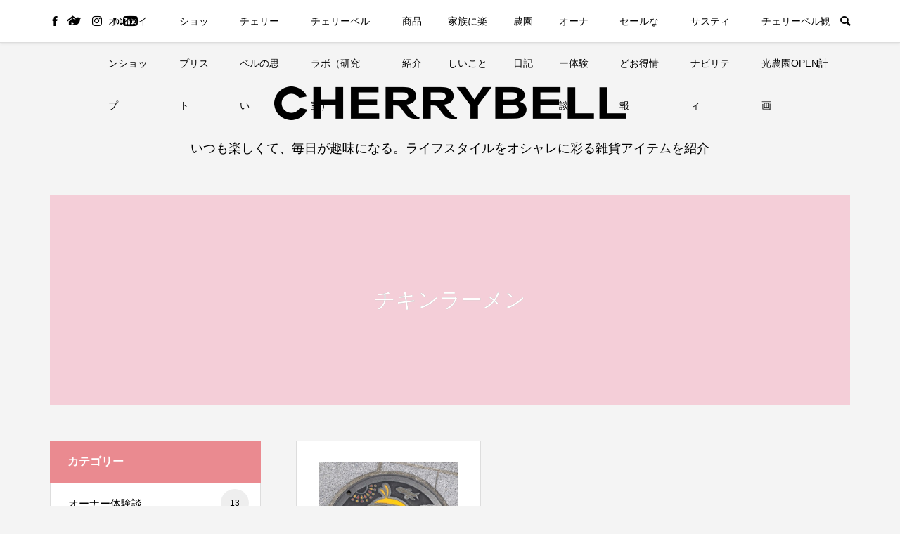

--- FILE ---
content_type: text/html; charset=UTF-8
request_url: https://cherrybell.jp/tag/%E3%83%81%E3%82%AD%E3%83%B3%E3%83%A9%E3%83%BC%E3%83%A1%E3%83%B3/
body_size: 14218
content:
<!DOCTYPE html>
<html lang="ja">
<head >
<meta charset="UTF-8">
<meta name="description" content="おっと言えるモノ・コトを提供したい">
<meta name="viewport" content="width=device-width">
<meta name='robots' content='index, follow, max-image-preview:large, max-snippet:-1, max-video-preview:-1' />
	<style>img:is([sizes="auto" i], [sizes^="auto," i]) { contain-intrinsic-size: 3000px 1500px }</style>
	
	<!-- This site is optimized with the Yoast SEO plugin v20.6 - https://yoast.com/wordpress/plugins/seo/ -->
	<title>チキンラーメン アーカイブ - チェリーベル</title>
	<link rel="canonical" href="https://cherrybell.jp/tag/チキンラーメン/" />
	<meta property="og:locale" content="ja_JP" />
	<meta property="og:type" content="article" />
	<meta property="og:title" content="チキンラーメン アーカイブ - チェリーベル" />
	<meta property="og:url" content="https://cherrybell.jp/tag/チキンラーメン/" />
	<meta property="og:site_name" content="チェリーベル" />
	<meta name="twitter:card" content="summary_large_image" />
	<script type="application/ld+json" class="yoast-schema-graph">{"@context":"https://schema.org","@graph":[{"@type":"CollectionPage","@id":"https://cherrybell.jp/tag/%e3%83%81%e3%82%ad%e3%83%b3%e3%83%a9%e3%83%bc%e3%83%a1%e3%83%b3/","url":"https://cherrybell.jp/tag/%e3%83%81%e3%82%ad%e3%83%b3%e3%83%a9%e3%83%bc%e3%83%a1%e3%83%b3/","name":"チキンラーメン アーカイブ - チェリーベル","isPartOf":{"@id":"https://cherrybell.jp/#website"},"primaryImageOfPage":{"@id":"https://cherrybell.jp/tag/%e3%83%81%e3%82%ad%e3%83%b3%e3%83%a9%e3%83%bc%e3%83%a1%e3%83%b3/#primaryimage"},"image":{"@id":"https://cherrybell.jp/tag/%e3%83%81%e3%82%ad%e3%83%b3%e3%83%a9%e3%83%bc%e3%83%a1%e3%83%b3/#primaryimage"},"thumbnailUrl":"https://cherrybell.jp/wp-content/uploads/2022/07/IMG20220702123453-scaled.jpg","breadcrumb":{"@id":"https://cherrybell.jp/tag/%e3%83%81%e3%82%ad%e3%83%b3%e3%83%a9%e3%83%bc%e3%83%a1%e3%83%b3/#breadcrumb"},"inLanguage":"ja"},{"@type":"ImageObject","inLanguage":"ja","@id":"https://cherrybell.jp/tag/%e3%83%81%e3%82%ad%e3%83%b3%e3%83%a9%e3%83%bc%e3%83%a1%e3%83%b3/#primaryimage","url":"https://cherrybell.jp/wp-content/uploads/2022/07/IMG20220702123453-scaled.jpg","contentUrl":"https://cherrybell.jp/wp-content/uploads/2022/07/IMG20220702123453-scaled.jpg","width":1920,"height":2560,"caption":"チキンラーメンマンホール"},{"@type":"BreadcrumbList","@id":"https://cherrybell.jp/tag/%e3%83%81%e3%82%ad%e3%83%b3%e3%83%a9%e3%83%bc%e3%83%a1%e3%83%b3/#breadcrumb","itemListElement":[{"@type":"ListItem","position":1,"name":"ホーム","item":"https://cherrybell.jp/"},{"@type":"ListItem","position":2,"name":"チキンラーメン"}]},{"@type":"WebSite","@id":"https://cherrybell.jp/#website","url":"https://cherrybell.jp/","name":"チェリーベル","description":"おっと言えるモノ・コトを提供したい","publisher":{"@id":"https://cherrybell.jp/#organization"},"potentialAction":[{"@type":"SearchAction","target":{"@type":"EntryPoint","urlTemplate":"https://cherrybell.jp/?s={search_term_string}"},"query-input":"required name=search_term_string"}],"inLanguage":"ja"},{"@type":"Organization","@id":"https://cherrybell.jp/#organization","name":"株式会社チェリーベル・ジャパン","url":"https://cherrybell.jp/","logo":{"@type":"ImageObject","inLanguage":"ja","@id":"https://cherrybell.jp/#/schema/logo/image/","url":"https://cherrybell.jp/wp-content/uploads/2020/04/cherrybell_logo1000.png","contentUrl":"https://cherrybell.jp/wp-content/uploads/2020/04/cherrybell_logo1000.png","width":1000,"height":96,"caption":"株式会社チェリーベル・ジャパン"},"image":{"@id":"https://cherrybell.jp/#/schema/logo/image/"},"sameAs":["https://www.facebook.com/r.cherrybell","https://www.instagram.com/cherrybell_house/?hl=ja","https://www.youtube.com/channel/UCj1wskIfrGTu5ml2LSJFajg"]}]}</script>
	<!-- / Yoast SEO plugin. -->


<link rel='dns-prefetch' href='//www.googletagmanager.com' />
<link rel='dns-prefetch' href='//c0.wp.com' />
<link rel="alternate" type="application/rss+xml" title="チェリーベル &raquo; チキンラーメン タグのフィード" href="https://cherrybell.jp/tag/%e3%83%81%e3%82%ad%e3%83%b3%e3%83%a9%e3%83%bc%e3%83%a1%e3%83%b3/feed/" />
<link rel='stylesheet' id='wp-block-library-css' href='https://c0.wp.com/c/6.7.4/wp-includes/css/dist/block-library/style.min.css' type='text/css' media='all' />
<style id='wp-block-library-inline-css' type='text/css'>
.has-text-align-justify{text-align:justify;}
.vk-cols--reverse{flex-direction:row-reverse}.vk-cols--hasbtn{margin-bottom:0}.vk-cols--hasbtn>.row>.vk_gridColumn_item,.vk-cols--hasbtn>.wp-block-column{position:relative;padding-bottom:3em}.vk-cols--hasbtn>.row>.vk_gridColumn_item>.wp-block-buttons,.vk-cols--hasbtn>.row>.vk_gridColumn_item>.vk_button,.vk-cols--hasbtn>.wp-block-column>.wp-block-buttons,.vk-cols--hasbtn>.wp-block-column>.vk_button{position:absolute;bottom:0;width:100%}.vk-cols--fit.wp-block-columns{gap:0}.vk-cols--fit.wp-block-columns,.vk-cols--fit.wp-block-columns:not(.is-not-stacked-on-mobile){margin-top:0;margin-bottom:0;justify-content:space-between}.vk-cols--fit.wp-block-columns>.wp-block-column *:last-child,.vk-cols--fit.wp-block-columns:not(.is-not-stacked-on-mobile)>.wp-block-column *:last-child{margin-bottom:0}.vk-cols--fit.wp-block-columns>.wp-block-column>.wp-block-cover,.vk-cols--fit.wp-block-columns:not(.is-not-stacked-on-mobile)>.wp-block-column>.wp-block-cover{margin-top:0}.vk-cols--fit.wp-block-columns.has-background,.vk-cols--fit.wp-block-columns:not(.is-not-stacked-on-mobile).has-background{padding:0}@media(max-width: 599px){.vk-cols--fit.wp-block-columns:not(.has-background)>.wp-block-column:not(.has-background),.vk-cols--fit.wp-block-columns:not(.is-not-stacked-on-mobile):not(.has-background)>.wp-block-column:not(.has-background){padding-left:0 !important;padding-right:0 !important}}@media(min-width: 782px){.vk-cols--fit.wp-block-columns .block-editor-block-list__block.wp-block-column:not(:first-child),.vk-cols--fit.wp-block-columns>.wp-block-column:not(:first-child),.vk-cols--fit.wp-block-columns:not(.is-not-stacked-on-mobile) .block-editor-block-list__block.wp-block-column:not(:first-child),.vk-cols--fit.wp-block-columns:not(.is-not-stacked-on-mobile)>.wp-block-column:not(:first-child){margin-left:0}}@media(min-width: 600px)and (max-width: 781px){.vk-cols--fit.wp-block-columns .wp-block-column:nth-child(2n),.vk-cols--fit.wp-block-columns:not(.is-not-stacked-on-mobile) .wp-block-column:nth-child(2n){margin-left:0}.vk-cols--fit.wp-block-columns .wp-block-column:not(:only-child),.vk-cols--fit.wp-block-columns:not(.is-not-stacked-on-mobile) .wp-block-column:not(:only-child){flex-basis:50% !important}}.vk-cols--fit--gap1.wp-block-columns{gap:1px}@media(min-width: 600px)and (max-width: 781px){.vk-cols--fit--gap1.wp-block-columns .wp-block-column:not(:only-child){flex-basis:calc(50% - 1px) !important}}.vk-cols--fit.vk-cols--grid>.block-editor-block-list__block,.vk-cols--fit.vk-cols--grid>.wp-block-column,.vk-cols--fit.vk-cols--grid:not(.is-not-stacked-on-mobile)>.block-editor-block-list__block,.vk-cols--fit.vk-cols--grid:not(.is-not-stacked-on-mobile)>.wp-block-column{flex-basis:50%;box-sizing:border-box}@media(max-width: 599px){.vk-cols--fit.vk-cols--grid.vk-cols--grid--alignfull>.wp-block-column:nth-child(2)>.wp-block-cover,.vk-cols--fit.vk-cols--grid:not(.is-not-stacked-on-mobile).vk-cols--grid--alignfull>.wp-block-column:nth-child(2)>.wp-block-cover{width:100vw;margin-right:calc((100% - 100vw)/2);margin-left:calc((100% - 100vw)/2)}}@media(min-width: 600px){.vk-cols--fit.vk-cols--grid.vk-cols--grid--alignfull>.wp-block-column:nth-child(2)>.wp-block-cover,.vk-cols--fit.vk-cols--grid:not(.is-not-stacked-on-mobile).vk-cols--grid--alignfull>.wp-block-column:nth-child(2)>.wp-block-cover{margin-right:calc(100% - 50vw);width:50vw}}@media(min-width: 600px){.vk-cols--fit.vk-cols--grid.vk-cols--grid--alignfull.vk-cols--reverse>.wp-block-column,.vk-cols--fit.vk-cols--grid:not(.is-not-stacked-on-mobile).vk-cols--grid--alignfull.vk-cols--reverse>.wp-block-column{margin-left:0;margin-right:0}.vk-cols--fit.vk-cols--grid.vk-cols--grid--alignfull.vk-cols--reverse>.wp-block-column:nth-child(2)>.wp-block-cover,.vk-cols--fit.vk-cols--grid:not(.is-not-stacked-on-mobile).vk-cols--grid--alignfull.vk-cols--reverse>.wp-block-column:nth-child(2)>.wp-block-cover{margin-left:calc(100% - 50vw)}}.vk-cols--menu h2,.vk-cols--menu h3,.vk-cols--menu h4,.vk-cols--menu h5{margin-bottom:.2em;text-shadow:#000 0 0 10px}.vk-cols--menu h2:first-child,.vk-cols--menu h3:first-child,.vk-cols--menu h4:first-child,.vk-cols--menu h5:first-child{margin-top:0}.vk-cols--menu p{margin-bottom:1rem;text-shadow:#000 0 0 10px}.vk-cols--menu .wp-block-cover__inner-container:last-child{margin-bottom:0}.vk-cols--fitbnrs .wp-block-column .wp-block-cover:hover img{filter:unset}.vk-cols--fitbnrs .wp-block-column .wp-block-cover:hover{background-color:unset}.vk-cols--fitbnrs .wp-block-column .wp-block-cover:hover .wp-block-cover__image-background{filter:unset !important}.vk-cols--fitbnrs .wp-block-cover__inner-container{position:absolute;height:100%;width:100%}.vk-cols--fitbnrs .vk_button{height:100%;margin:0}.vk-cols--fitbnrs .vk_button .vk_button_btn,.vk-cols--fitbnrs .vk_button .btn{height:100%;width:100%;border:none;box-shadow:none;background-color:unset !important;transition:unset}.vk-cols--fitbnrs .vk_button .vk_button_btn:hover,.vk-cols--fitbnrs .vk_button .btn:hover{transition:unset}.vk-cols--fitbnrs .vk_button .vk_button_btn:after,.vk-cols--fitbnrs .vk_button .btn:after{border:none}.vk-cols--fitbnrs .vk_button .vk_button_link_txt{width:100%;position:absolute;top:50%;left:50%;transform:translateY(-50%) translateX(-50%);font-size:2rem;text-shadow:#000 0 0 10px}.vk-cols--fitbnrs .vk_button .vk_button_link_subCaption{width:100%;position:absolute;top:calc(50% + 2.2em);left:50%;transform:translateY(-50%) translateX(-50%);text-shadow:#000 0 0 10px}@media(min-width: 992px){.vk-cols--media.wp-block-columns{gap:3rem}}.vk-fit-map figure{margin-bottom:0}.vk-fit-map iframe{position:relative;margin-bottom:0;display:block;max-height:400px;width:100vw}.vk-fit-map:is(.alignfull,.alignwide) div{max-width:100%}.vk-table--th--width25 :where(tr>*:first-child){width:25%}.vk-table--th--width30 :where(tr>*:first-child){width:30%}.vk-table--th--width35 :where(tr>*:first-child){width:35%}.vk-table--th--width40 :where(tr>*:first-child){width:40%}.vk-table--th--bg-bright :where(tr>*:first-child){background-color:var(--wp--preset--color--bg-secondary, rgba(0, 0, 0, 0.05))}@media(max-width: 599px){.vk-table--mobile-block :is(th,td){width:100%;display:block}.vk-table--mobile-block.wp-block-table table :is(th,td){border-top:none}}.vk-table--width--th25 :where(tr>*:first-child){width:25%}.vk-table--width--th30 :where(tr>*:first-child){width:30%}.vk-table--width--th35 :where(tr>*:first-child){width:35%}.vk-table--width--th40 :where(tr>*:first-child){width:40%}.no-margin{margin:0}@media(max-width: 599px){.wp-block-image.vk-aligncenter--mobile>.alignright{float:none;margin-left:auto;margin-right:auto}.vk-no-padding-horizontal--mobile{padding-left:0 !important;padding-right:0 !important}}
/* VK Color Palettes */
</style>
<link rel='stylesheet' id='mediaelement-css' href='https://c0.wp.com/c/6.7.4/wp-includes/js/mediaelement/mediaelementplayer-legacy.min.css' type='text/css' media='all' />
<link rel='stylesheet' id='wp-mediaelement-css' href='https://c0.wp.com/c/6.7.4/wp-includes/js/mediaelement/wp-mediaelement.min.css' type='text/css' media='all' />
<link rel='stylesheet' id='vk-blocks/alert-css' href='https://cherrybell.jp/wp-content/plugins/vk-blocks/build/alert/style.css?ver=1.55.0.1' type='text/css' media='all' />
<link rel='stylesheet' id='vk-blocks/ancestor-page-list-css' href='https://cherrybell.jp/wp-content/plugins/vk-blocks/build/ancestor-page-list/style.css?ver=1.55.0.1' type='text/css' media='all' />
<link rel='stylesheet' id='vk-blocks/balloon-css' href='https://cherrybell.jp/wp-content/plugins/vk-blocks/build/balloon/style.css?ver=1.55.0.1' type='text/css' media='all' />
<link rel='stylesheet' id='vk-blocks/border-box-css' href='https://cherrybell.jp/wp-content/plugins/vk-blocks/build/border-box/style.css?ver=1.55.0.1' type='text/css' media='all' />
<link rel='stylesheet' id='vk-blocks/button-css' href='https://cherrybell.jp/wp-content/plugins/vk-blocks/build/button/style.css?ver=1.55.0.1' type='text/css' media='all' />
<link rel='stylesheet' id='vk-blocks/faq-css' href='https://cherrybell.jp/wp-content/plugins/vk-blocks/build/faq/style.css?ver=1.55.0.1' type='text/css' media='all' />
<link rel='stylesheet' id='vk-blocks/flow-css' href='https://cherrybell.jp/wp-content/plugins/vk-blocks/build/flow/style.css?ver=1.55.0.1' type='text/css' media='all' />
<link rel='stylesheet' id='vk-blocks/heading-css' href='https://cherrybell.jp/wp-content/plugins/vk-blocks/build/heading/style.css?ver=1.55.0.1' type='text/css' media='all' />
<link rel='stylesheet' id='vk-blocks/icon-css' href='https://cherrybell.jp/wp-content/plugins/vk-blocks/build/icon/style.css?ver=1.55.0.1' type='text/css' media='all' />
<link rel='stylesheet' id='vk-blocks/icon-outer-css' href='https://cherrybell.jp/wp-content/plugins/vk-blocks/build/icon-outer/style.css?ver=1.55.0.1' type='text/css' media='all' />
<link rel='stylesheet' id='vk-blocks/pr-blocks-css' href='https://cherrybell.jp/wp-content/plugins/vk-blocks/build/pr-blocks/style.css?ver=1.55.0.1' type='text/css' media='all' />
<link rel='stylesheet' id='vk-blocks/pr-content-css' href='https://cherrybell.jp/wp-content/plugins/vk-blocks/build/pr-content/style.css?ver=1.55.0.1' type='text/css' media='all' />
<link rel='stylesheet' id='vk-swiper-style-css' href='https://cherrybell.jp/wp-content/plugins/vk-blocks/inc/vk-swiper/package/assets/css/swiper-bundle.min.css?ver=6.8.0' type='text/css' media='all' />
<link rel='stylesheet' id='vk-blocks/slider-css' href='https://cherrybell.jp/wp-content/plugins/vk-blocks/build/slider/style.css?ver=1.55.0.1' type='text/css' media='all' />
<link rel='stylesheet' id='vk-blocks/slider-item-css' href='https://cherrybell.jp/wp-content/plugins/vk-blocks/build/slider-item/style.css?ver=1.55.0.1' type='text/css' media='all' />
<link rel='stylesheet' id='vk-blocks/spacer-css' href='https://cherrybell.jp/wp-content/plugins/vk-blocks/build/spacer/style.css?ver=1.55.0.1' type='text/css' media='all' />
<link rel='stylesheet' id='vk-blocks/staff-css' href='https://cherrybell.jp/wp-content/plugins/vk-blocks/build/staff/style.css?ver=1.55.0.1' type='text/css' media='all' />
<style id='classic-theme-styles-inline-css' type='text/css'>
/*! This file is auto-generated */
.wp-block-button__link{color:#fff;background-color:#32373c;border-radius:9999px;box-shadow:none;text-decoration:none;padding:calc(.667em + 2px) calc(1.333em + 2px);font-size:1.125em}.wp-block-file__button{background:#32373c;color:#fff;text-decoration:none}
</style>
<style id='global-styles-inline-css' type='text/css'>
:root{--wp--preset--aspect-ratio--square: 1;--wp--preset--aspect-ratio--4-3: 4/3;--wp--preset--aspect-ratio--3-4: 3/4;--wp--preset--aspect-ratio--3-2: 3/2;--wp--preset--aspect-ratio--2-3: 2/3;--wp--preset--aspect-ratio--16-9: 16/9;--wp--preset--aspect-ratio--9-16: 9/16;--wp--preset--color--black: #000000;--wp--preset--color--cyan-bluish-gray: #abb8c3;--wp--preset--color--white: #ffffff;--wp--preset--color--pale-pink: #f78da7;--wp--preset--color--vivid-red: #cf2e2e;--wp--preset--color--luminous-vivid-orange: #ff6900;--wp--preset--color--luminous-vivid-amber: #fcb900;--wp--preset--color--light-green-cyan: #7bdcb5;--wp--preset--color--vivid-green-cyan: #00d084;--wp--preset--color--pale-cyan-blue: #8ed1fc;--wp--preset--color--vivid-cyan-blue: #0693e3;--wp--preset--color--vivid-purple: #9b51e0;--wp--preset--gradient--vivid-cyan-blue-to-vivid-purple: linear-gradient(135deg,rgba(6,147,227,1) 0%,rgb(155,81,224) 100%);--wp--preset--gradient--light-green-cyan-to-vivid-green-cyan: linear-gradient(135deg,rgb(122,220,180) 0%,rgb(0,208,130) 100%);--wp--preset--gradient--luminous-vivid-amber-to-luminous-vivid-orange: linear-gradient(135deg,rgba(252,185,0,1) 0%,rgba(255,105,0,1) 100%);--wp--preset--gradient--luminous-vivid-orange-to-vivid-red: linear-gradient(135deg,rgba(255,105,0,1) 0%,rgb(207,46,46) 100%);--wp--preset--gradient--very-light-gray-to-cyan-bluish-gray: linear-gradient(135deg,rgb(238,238,238) 0%,rgb(169,184,195) 100%);--wp--preset--gradient--cool-to-warm-spectrum: linear-gradient(135deg,rgb(74,234,220) 0%,rgb(151,120,209) 20%,rgb(207,42,186) 40%,rgb(238,44,130) 60%,rgb(251,105,98) 80%,rgb(254,248,76) 100%);--wp--preset--gradient--blush-light-purple: linear-gradient(135deg,rgb(255,206,236) 0%,rgb(152,150,240) 100%);--wp--preset--gradient--blush-bordeaux: linear-gradient(135deg,rgb(254,205,165) 0%,rgb(254,45,45) 50%,rgb(107,0,62) 100%);--wp--preset--gradient--luminous-dusk: linear-gradient(135deg,rgb(255,203,112) 0%,rgb(199,81,192) 50%,rgb(65,88,208) 100%);--wp--preset--gradient--pale-ocean: linear-gradient(135deg,rgb(255,245,203) 0%,rgb(182,227,212) 50%,rgb(51,167,181) 100%);--wp--preset--gradient--electric-grass: linear-gradient(135deg,rgb(202,248,128) 0%,rgb(113,206,126) 100%);--wp--preset--gradient--midnight: linear-gradient(135deg,rgb(2,3,129) 0%,rgb(40,116,252) 100%);--wp--preset--font-size--small: 13px;--wp--preset--font-size--medium: 20px;--wp--preset--font-size--large: 36px;--wp--preset--font-size--x-large: 42px;--wp--preset--spacing--20: 0.44rem;--wp--preset--spacing--30: 0.67rem;--wp--preset--spacing--40: 1rem;--wp--preset--spacing--50: 1.5rem;--wp--preset--spacing--60: 2.25rem;--wp--preset--spacing--70: 3.38rem;--wp--preset--spacing--80: 5.06rem;--wp--preset--shadow--natural: 6px 6px 9px rgba(0, 0, 0, 0.2);--wp--preset--shadow--deep: 12px 12px 50px rgba(0, 0, 0, 0.4);--wp--preset--shadow--sharp: 6px 6px 0px rgba(0, 0, 0, 0.2);--wp--preset--shadow--outlined: 6px 6px 0px -3px rgba(255, 255, 255, 1), 6px 6px rgba(0, 0, 0, 1);--wp--preset--shadow--crisp: 6px 6px 0px rgba(0, 0, 0, 1);}:where(.is-layout-flex){gap: 0.5em;}:where(.is-layout-grid){gap: 0.5em;}body .is-layout-flex{display: flex;}.is-layout-flex{flex-wrap: wrap;align-items: center;}.is-layout-flex > :is(*, div){margin: 0;}body .is-layout-grid{display: grid;}.is-layout-grid > :is(*, div){margin: 0;}:where(.wp-block-columns.is-layout-flex){gap: 2em;}:where(.wp-block-columns.is-layout-grid){gap: 2em;}:where(.wp-block-post-template.is-layout-flex){gap: 1.25em;}:where(.wp-block-post-template.is-layout-grid){gap: 1.25em;}.has-black-color{color: var(--wp--preset--color--black) !important;}.has-cyan-bluish-gray-color{color: var(--wp--preset--color--cyan-bluish-gray) !important;}.has-white-color{color: var(--wp--preset--color--white) !important;}.has-pale-pink-color{color: var(--wp--preset--color--pale-pink) !important;}.has-vivid-red-color{color: var(--wp--preset--color--vivid-red) !important;}.has-luminous-vivid-orange-color{color: var(--wp--preset--color--luminous-vivid-orange) !important;}.has-luminous-vivid-amber-color{color: var(--wp--preset--color--luminous-vivid-amber) !important;}.has-light-green-cyan-color{color: var(--wp--preset--color--light-green-cyan) !important;}.has-vivid-green-cyan-color{color: var(--wp--preset--color--vivid-green-cyan) !important;}.has-pale-cyan-blue-color{color: var(--wp--preset--color--pale-cyan-blue) !important;}.has-vivid-cyan-blue-color{color: var(--wp--preset--color--vivid-cyan-blue) !important;}.has-vivid-purple-color{color: var(--wp--preset--color--vivid-purple) !important;}.has-black-background-color{background-color: var(--wp--preset--color--black) !important;}.has-cyan-bluish-gray-background-color{background-color: var(--wp--preset--color--cyan-bluish-gray) !important;}.has-white-background-color{background-color: var(--wp--preset--color--white) !important;}.has-pale-pink-background-color{background-color: var(--wp--preset--color--pale-pink) !important;}.has-vivid-red-background-color{background-color: var(--wp--preset--color--vivid-red) !important;}.has-luminous-vivid-orange-background-color{background-color: var(--wp--preset--color--luminous-vivid-orange) !important;}.has-luminous-vivid-amber-background-color{background-color: var(--wp--preset--color--luminous-vivid-amber) !important;}.has-light-green-cyan-background-color{background-color: var(--wp--preset--color--light-green-cyan) !important;}.has-vivid-green-cyan-background-color{background-color: var(--wp--preset--color--vivid-green-cyan) !important;}.has-pale-cyan-blue-background-color{background-color: var(--wp--preset--color--pale-cyan-blue) !important;}.has-vivid-cyan-blue-background-color{background-color: var(--wp--preset--color--vivid-cyan-blue) !important;}.has-vivid-purple-background-color{background-color: var(--wp--preset--color--vivid-purple) !important;}.has-black-border-color{border-color: var(--wp--preset--color--black) !important;}.has-cyan-bluish-gray-border-color{border-color: var(--wp--preset--color--cyan-bluish-gray) !important;}.has-white-border-color{border-color: var(--wp--preset--color--white) !important;}.has-pale-pink-border-color{border-color: var(--wp--preset--color--pale-pink) !important;}.has-vivid-red-border-color{border-color: var(--wp--preset--color--vivid-red) !important;}.has-luminous-vivid-orange-border-color{border-color: var(--wp--preset--color--luminous-vivid-orange) !important;}.has-luminous-vivid-amber-border-color{border-color: var(--wp--preset--color--luminous-vivid-amber) !important;}.has-light-green-cyan-border-color{border-color: var(--wp--preset--color--light-green-cyan) !important;}.has-vivid-green-cyan-border-color{border-color: var(--wp--preset--color--vivid-green-cyan) !important;}.has-pale-cyan-blue-border-color{border-color: var(--wp--preset--color--pale-cyan-blue) !important;}.has-vivid-cyan-blue-border-color{border-color: var(--wp--preset--color--vivid-cyan-blue) !important;}.has-vivid-purple-border-color{border-color: var(--wp--preset--color--vivid-purple) !important;}.has-vivid-cyan-blue-to-vivid-purple-gradient-background{background: var(--wp--preset--gradient--vivid-cyan-blue-to-vivid-purple) !important;}.has-light-green-cyan-to-vivid-green-cyan-gradient-background{background: var(--wp--preset--gradient--light-green-cyan-to-vivid-green-cyan) !important;}.has-luminous-vivid-amber-to-luminous-vivid-orange-gradient-background{background: var(--wp--preset--gradient--luminous-vivid-amber-to-luminous-vivid-orange) !important;}.has-luminous-vivid-orange-to-vivid-red-gradient-background{background: var(--wp--preset--gradient--luminous-vivid-orange-to-vivid-red) !important;}.has-very-light-gray-to-cyan-bluish-gray-gradient-background{background: var(--wp--preset--gradient--very-light-gray-to-cyan-bluish-gray) !important;}.has-cool-to-warm-spectrum-gradient-background{background: var(--wp--preset--gradient--cool-to-warm-spectrum) !important;}.has-blush-light-purple-gradient-background{background: var(--wp--preset--gradient--blush-light-purple) !important;}.has-blush-bordeaux-gradient-background{background: var(--wp--preset--gradient--blush-bordeaux) !important;}.has-luminous-dusk-gradient-background{background: var(--wp--preset--gradient--luminous-dusk) !important;}.has-pale-ocean-gradient-background{background: var(--wp--preset--gradient--pale-ocean) !important;}.has-electric-grass-gradient-background{background: var(--wp--preset--gradient--electric-grass) !important;}.has-midnight-gradient-background{background: var(--wp--preset--gradient--midnight) !important;}.has-small-font-size{font-size: var(--wp--preset--font-size--small) !important;}.has-medium-font-size{font-size: var(--wp--preset--font-size--medium) !important;}.has-large-font-size{font-size: var(--wp--preset--font-size--large) !important;}.has-x-large-font-size{font-size: var(--wp--preset--font-size--x-large) !important;}
:where(.wp-block-post-template.is-layout-flex){gap: 1.25em;}:where(.wp-block-post-template.is-layout-grid){gap: 1.25em;}
:where(.wp-block-columns.is-layout-flex){gap: 2em;}:where(.wp-block-columns.is-layout-grid){gap: 2em;}
:root :where(.wp-block-pullquote){font-size: 1.5em;line-height: 1.6;}
</style>
<link rel='stylesheet' id='vk-components-style-css' href='https://cherrybell.jp/wp-content/plugins/vk-blocks/build/vk-components.css?ver=1683435572' type='text/css' media='all' />
<link rel='stylesheet' id='vkblocks-bootstrap-css' href='https://cherrybell.jp/wp-content/plugins/vk-blocks/build/bootstrap_vk_using.css?ver=4.3.1' type='text/css' media='all' />
<link rel='stylesheet' id='be-slick-css' href='https://cherrybell.jp/wp-content/themes/be_tcd076/css/slick.min.css?ver=6.7.4' type='text/css' media='all' />
<link rel='stylesheet' id='be-perfect-scrollbar-css' href='https://cherrybell.jp/wp-content/themes/be_tcd076/css/perfect-scrollbar.css?ver=6.7.4' type='text/css' media='all' />
<link rel='stylesheet' id='be-style-css' href='https://cherrybell.jp/wp-content/themes/be_tcd076/style.css?ver=1.1' type='text/css' media='all' />
<link rel='stylesheet' id='vk-blocks-build-css-css' href='https://cherrybell.jp/wp-content/plugins/vk-blocks/build/block-build.css?ver=1.55.0.1' type='text/css' media='all' />
<style id='vk-blocks-build-css-inline-css' type='text/css'>
:root {--vk_flow-arrow: url(https://cherrybell.jp/wp-content/plugins/vk-blocks/inc/vk-blocks/images/arrow_bottom.svg);--vk_image-mask-wave01: url(https://cherrybell.jp/wp-content/plugins/vk-blocks/inc/vk-blocks/images/wave01.svg);--vk_image-mask-wave02: url(https://cherrybell.jp/wp-content/plugins/vk-blocks/inc/vk-blocks/images/wave02.svg);--vk_image-mask-wave03: url(https://cherrybell.jp/wp-content/plugins/vk-blocks/inc/vk-blocks/images/wave03.svg);--vk_image-mask-wave04: url(https://cherrybell.jp/wp-content/plugins/vk-blocks/inc/vk-blocks/images/wave04.svg);}
:root { --vk-size-text: 16px; /* --vk-color-primary is deprecated. */ --vk-color-primary:#337ab7; }

	:root {

		--vk-balloon-border-width:1px;

		--vk-balloon-speech-offset:-12px;
	}
	
</style>
<link rel='stylesheet' id='vk-font-awesome-css' href='https://cherrybell.jp/wp-content/plugins/vk-blocks/vendor/vektor-inc/font-awesome-versions/src/versions/6/css/all.min.css?ver=6.1.0' type='text/css' media='all' />
<link rel='stylesheet' id='jetpack_css-css' href='https://c0.wp.com/p/jetpack/10.2.3/css/jetpack.css' type='text/css' media='all' />
<script type="text/javascript" src="https://c0.wp.com/c/6.7.4/wp-includes/js/jquery/jquery.min.js" id="jquery-core-js"></script>
<script type="text/javascript" src="https://c0.wp.com/c/6.7.4/wp-includes/js/jquery/jquery-migrate.min.js" id="jquery-migrate-js"></script>

<!-- Google アナリティクス スニペット (Site Kit が追加) -->
<script type="text/javascript" src="https://www.googletagmanager.com/gtag/js?id=G-1DY0NMWWR6" id="google_gtagjs-js" async></script>
<script type="text/javascript" id="google_gtagjs-js-after">
/* <![CDATA[ */
window.dataLayer = window.dataLayer || [];function gtag(){dataLayer.push(arguments);}
gtag("js", new Date());
gtag("set", "developer_id.dZTNiMT", true);
gtag("config", "G-1DY0NMWWR6");
/* ]]> */
</script>

<!-- (ここまで) Google アナリティクス スニペット (Site Kit が追加) -->
<link rel="https://api.w.org/" href="https://cherrybell.jp/wp-json/" /><link rel="alternate" title="JSON" type="application/json" href="https://cherrybell.jp/wp-json/wp/v2/tags/344" /><link rel="EditURI" type="application/rsd+xml" title="RSD" href="https://cherrybell.jp/xmlrpc.php?rsd" />
<meta name="generator" content="WordPress 6.7.4" />
<meta name="generator" content="Site Kit by Google 1.99.0" /><style type='text/css'>img#wpstats{display:none}</style>
		<style>
.p-footer-widget-area .p-widget__title, .p-blog-list__item-meta, .p-ranking-list__item-meta, .p-widget-categories li a:hover, .p-widget-list__item-meta, .p-widget-list__item-meta a, .p-widget-list__type3 .p-widget-list__item-meta a:hover { color: #ea8a90; }
.p-blog-list__item-meta .p-article__category::before { color: #ea8a90 !important; }
.p-headline, .p-pagetop a,.p-page-links a:hover, .p-page-links > span, .p-pager__item a:hover, .p-pager__item .current, .p-entry__next-page__link:hover, .p-widget .searchform::after, .p-widget-search .p-widget-search__submit, .p-widget-categories a:hover .count, .p-sidebar .p-widget__title, .c-comment__form-submit:hover, .c-comment__password-protected, .c-pw__btn--register, .c-pw__btn, .p-index-tab__item.is-active, .p-ranking-tab__item.is-active { background-color: #ea8a90; }
.p-page-links a:hover, .p-page-links > span, .p-pager__item a:hover, .p-pager__item .current, .p-index-tab__item.is-active, .p-index-tab__item:hover + .p-index-tab__item.is-active, .p-ranking-tab__item.is-active, .p-ranking-tab__item:hover + .p-ranking-tab__item.is-active { border-color: #ea8a90; }
.c-comment__tab-item.is-active a, .c-comment__tab-item a:hover, .c-comment__tab-item.is-active p { background-color: rgba(234, 138, 144, 0.7); }
.c-comment__tab-item.is-active a:after, .c-comment__tab-item.is-active p:after { border-top-color: rgba(234, 138, 144, 0.7); }
.slick-arrow:hover { color: #dd747e; }
.p-pagetop a:hover, .p-index-tab__item:hover, .p-ranking-tab__item:hover, .p-global-nav > li > a::after { background-color: #dd747e; }
.p-index-tab__item:hover, .p-index-tab__item.is-active + .p-index-tab__item:hover, .p-ranking-tab__item:hover, .p-ranking-tab__item.is-active + .p-ranking-tab__item:hover { border-color: #dd747e; }
.p-entry__body a { color: #666666; }
body { font-family: "Segoe UI", Verdana, "游ゴシック", YuGothic, "Hiragino Kaku Gothic ProN", Meiryo, sans-serif; }
.p-logo, .p-page-header__title {
font-family: Segoe UI, "ヒラギノ角ゴ ProN W3", "Hiragino Kaku Gothic ProN", "メイリオ", Meiryo, sans-serif;
}
.p-hover-effect--type1:hover img { -webkit-transform: scale(1.1) rotate(2deg); transform: scale(1.1) rotate(2deg); }
.p-hover-effect--type2 img { margin-left: -8px; }
.p-hover-effect--type2:hover img { margin-left: 8px; }
.p-hover-effect--type2:hover .p-hover-effect__image { background: #000000; }
.p-hover-effect--type2:hover img { opacity: 0.5 }
.p-hover-effect--type3:hover .p-hover-effect__image { background: #000000; }
.p-hover-effect--type3:hover img { opacity: 0.5; }
.p-entry__title { font-size: 24px; }
.p-entry__body { font-size: 16px; }
.p-entry__body, .p-author__desc, .p-blog-archive__item-excerpt { color: #666666; }
.p-author__box { background-color: #f7f7f7; }
.l-header__bar { background: #ffffff; }
body.l-header__fix .is-header-fixed .l-header__bar { background: rgba(255, 255, 255, 0.8); }
.l-header a { color: #000000; }
.p-header__desc { color: #000000; font-size: 18px; }
.l-header__logo--text a { font-size: 32px; }
.p-copyright { background-color: #ffffff; color: #000000; }
.q_custom_button1 { background: #535353; color: #ffffff !important; }
.q_custom_button1:hover, .q_custom_button1:focus { background: #7d7d7d; color: #ffffff !important; }
.q_custom_button2 { background: #535353; color: #ffffff !important; }
.q_custom_button2:hover, .q_custom_button2:focus { background: #7d7d7d; color: #ffffff !important; }
.q_custom_button3 { background: #535353; color: #ffffff !important; }
.q_custom_button3:hover, .q_custom_button3:focus { background: #7d7d7d; color: #ffffff !important; }
.speech_balloon_left1 .speach_balloon_text { background-color: #ffdfdf; border-color: #ffdfdf; color: #000000 }
.speech_balloon_left1 .speach_balloon_text::before { border-right-color: #ffdfdf }
.speech_balloon_left1 .speach_balloon_text::after { border-right-color: #ffdfdf }
.speech_balloon_left2 .speach_balloon_text { background-color: #ffffff; border-color: #ff5353; color: #000000 }
.speech_balloon_left2 .speach_balloon_text::before { border-right-color: #ff5353 }
.speech_balloon_left2 .speach_balloon_text::after { border-right-color: #ffffff }
.speech_balloon_right1 .speach_balloon_text { background-color: #ccf4ff; border-color: #ccf4ff; color: #000000 }
.speech_balloon_right1 .speach_balloon_text::before { border-left-color: #ccf4ff }
.speech_balloon_right1 .speach_balloon_text::after { border-left-color: #ccf4ff }
.speech_balloon_right2 .speach_balloon_text { background-color: #ffffff; border-color: #0789b5; color: #000000 }
.speech_balloon_right2 .speach_balloon_text::before { border-left-color: #0789b5 }
.speech_balloon_right2 .speach_balloon_text::after { border-left-color: #ffffff }
@media (min-width: 1201px) {
	.p-global-nav > li > a, .p-global-nav > li > a:hover, .p-global-nav .menu-item-home:before { color: #000000; }
	.p-global-nav .sub-menu { background-color: #ffffff; }
	.p-global-nav .sub-menu a { color: #000000; }
	.p-global-nav .sub-menu a:hover, .p-global-nav .sub-menu .current-menu-item > a { background-color: #dd747e; border-color: #dd747e; color: #ffffff }
	.p-global-nav > li.menu-item-has-children > .sub-menu { border-color: #dd747e; }
	.p-megamenu--type2 .p-megamenu__image .category { color: #ffffff; }
	.p-megamenu--type3 ul li .p-megamenu__hover { color: #ffffff ; }
	.p-megamenu--type3 a.p-megamenu__hover:hover, .p-megamenu--type3 li.is-active > a { color: #ffffff ; }
	.p-megamenu--type3 ul li .p-megamenu__hover, .p-megamenu--type3 > ul { background-color: #ea8a90 ; }
	.p-megamenu--type3 .is-active > a.p-megamenu__hover, .p-megamenu--type3 a.p-megamenu__hover:hover, .p-megamenu--type3 li.is-active > a { background-color: #dd747e ; }
}
@media (max-width: 1200px) {
	.l-header__bar { background-color: rgba(255, 255, 255, 0.8); }
	.l-header__logo--mobile.l-header__logo--text a { font-size: 24px; }
	.p-drawer__contents { background-color: rgba(34, 34, 34, 1); }
	.p-drawer__contents .ps__thumb-y { background-color: #666666; }
	.p-drawer-overlay { background-color: rgba(0, 0, 0, 0.3); }
	.p-drawer__menu a, .p-drawer__menu > li > a, .p-header-search--mobile { background-color: #222222; color: #ffffff !important; }
	.p-drawer__menu a, .p-drawer__menu > li > a { background-color: #222222; color: #ffffff !important; }
	.p-drawer__menu a:hover, .p-drawer__menu > li > a:hover { background-color: #222222; color: #ffffff !important; }
	.p-drawer__menu .sub-menu a { background-color: #333333; color: #ffffff !important; }
	.p-drawer__menu .sub-menu a:hover { background-color: #555555; color: #ffffff !important; }
}
@media (max-width: 992px) {
	.p-entry__title { font-size: 18px; }
	.p-entry__body { font-size: 14px; }
}
.p-entry__body a {
    color: #F00;
    text-decoration-line: underline;
}
</style>
<style id="current-page-style">
.p-page-header { color: #ffffff; text-shadow: 0px 0px 0px #999999; }
.p-page-header__title { font-size: 30px; }
.p-page-header__desc { font-size: 14px; }
.p-page-header::before { background: rgba(242, 55, 105, 0.2) }
@media (max-width: 991px) {
	.p-page-header__title { font-size: 24px; }
	.p-page-header__desc { font-size: 14px; }
}
</style>
<script type="text/javascript" src="//script.crazyegg.com/pages/scripts/0022/5217.js" async="async" ></script><link rel="icon" href="https://cherrybell.jp/wp-content/uploads/2022/04/image-1-150x150.jpg" sizes="32x32" />
<link rel="icon" href="https://cherrybell.jp/wp-content/uploads/2022/04/image-1-300x300.jpg" sizes="192x192" />
<link rel="apple-touch-icon" href="https://cherrybell.jp/wp-content/uploads/2022/04/image-1-300x300.jpg" />
<meta name="msapplication-TileImage" content="https://cherrybell.jp/wp-content/uploads/2022/04/image-1-300x300.jpg" />
	
<!-- Global site tag (gtag.js) - Google Analytics -->
<script async src="https://www.googletagmanager.com/gtag/js?id=UA-60063374-4"></script>
<script>
  window.dataLayer = window.dataLayer || [];
  function gtag(){dataLayer.push(arguments);}
  gtag('js', new Date());

  gtag('config', 'UA-60063374-4');
</script>
	
	
</head>
<body class="archive tag tag-344 fa_v6_css vk-blocks l-header__fix l-header__fix--mobile">
<div id="site_wrap">
	<header id="js-header" class="l-header">
		<div class="l-header__bar">
			<div class="l-header__bar-inner l-inner">
				<ul class="p-social-nav"><li class="p-social-nav__item p-social-nav__item--facebook"><a href="https://www.facebook.com/r.cherrybell/" target="_blank"></a></li><li class="p-social-nav__item p-social-nav__item--twitter"><a href="https://twitter.com/CherrybellFarm" target="_blank"></a></li><li class="p-social-nav__item p-social-nav__item--instagram"><a href="https://www.instagram.com/cherrybell_house/" target="_blank"></a></li><li class="p-social-nav__item p-social-nav__item--youtube"><a href="https://www.youtube.com/channel/UCY_4PWYRHriDlAxU8Dqxn5g" target="_blank"></a></li></ul>
				<div class="p-logo l-header__logo l-header__logo--mobile l-header__logo--retina">
					<a href="https://cherrybell.jp/"><img src="https://cherrybell.jp/wp-content/uploads/2020/04/cherrybell_logo500.png" alt="チェリーベル" width="250"></a>
				</div>
				<div id="js-drawer" class="p-drawer">
					<div class="p-drawer__contents">
<nav class="p-global-nav__container"><ul id="js-global-nav" class="p-global-nav p-drawer__menu">
<li class="p-header-search p-header-search--mobile"><form action="https://cherrybell.jp/" method="get"><input type="text" name="s" value="" class="p-header-search__input" placeholder="SEARCH"><input type="submit" value="&#xe915;" class="p-header-search__submit"></form></li>
<li id="menu-item-31" class="menu-item menu-item-type-custom menu-item-object-custom menu-item-home menu-item-31"><a href="http://cherrybell.jp/">トップページ<span class="p-global-nav__toggle"></span></a></li>
<li id="menu-item-36" class="menu-item menu-item-type-custom menu-item-object-custom menu-item-36"><a target="_blank" href="https://shop.cherrybell.jp/">オンラインショップ<span class="p-global-nav__toggle"></span></a></li>
<li id="menu-item-32" class="menu-item menu-item-type-post_type menu-item-object-page menu-item-32"><a href="https://cherrybell.jp/shoplist/">ショップリスト<span class="p-global-nav__toggle"></span></a></li>
<li id="menu-item-34" class="menu-item menu-item-type-post_type menu-item-object-page menu-item-34"><a href="https://cherrybell.jp/about/">チェリーベルの思い<span class="p-global-nav__toggle"></span></a></li>
<li id="menu-item-344" class="menu-item menu-item-type-taxonomy menu-item-object-category menu-item-344 menu-term-id-40"><a href="https://cherrybell.jp/category/cherrybell-lab/">チェリーベルラボ（研究室）<span class="p-global-nav__toggle"></span></a></li>
<li id="menu-item-1179" class="menu-item menu-item-type-taxonomy menu-item-object-category menu-item-1179 menu-term-id-5"><a href="https://cherrybell.jp/category/products/">商品紹介<span class="p-global-nav__toggle"></span></a></li>
<li id="menu-item-1180" class="menu-item menu-item-type-taxonomy menu-item-object-category menu-item-1180 menu-term-id-4"><a href="https://cherrybell.jp/category/family/">家族に楽しいこと<span class="p-global-nav__toggle"></span></a></li>
<li id="menu-item-1181" class="menu-item menu-item-type-taxonomy menu-item-object-category menu-item-1181 menu-term-id-2"><a href="https://cherrybell.jp/category/farmdiary/">農園日記<span class="p-global-nav__toggle"></span></a></li>
<li id="menu-item-1182" class="menu-item menu-item-type-taxonomy menu-item-object-category menu-item-1182 menu-term-id-33"><a href="https://cherrybell.jp/category/%e3%82%aa%e3%83%bc%e3%83%8a%e3%83%bc%e4%bd%93%e9%a8%93%e8%ab%87/">オーナー体験談<span class="p-global-nav__toggle"></span></a></li>
<li id="menu-item-1183" class="menu-item menu-item-type-taxonomy menu-item-object-category menu-item-1183 menu-term-id-11"><a href="https://cherrybell.jp/category/sale/">セールなどお得情報<span class="p-global-nav__toggle"></span></a></li>
<li id="menu-item-2271" class="menu-item menu-item-type-post_type menu-item-object-page menu-item-2271"><a href="https://cherrybell.jp/sustainability/">サスティナビリティ<span class="p-global-nav__toggle"></span></a></li>
<li id="menu-item-91" class="menu-item menu-item-type-custom menu-item-object-custom menu-item-91"><a target="_blank" href="https://cherrybell.jp/blueberry">チェリーベル観光農園OPEN計画<span class="p-global-nav__toggle"></span></a></li>
</ul></nav>					</div>
					<div class="p-drawer-overlay"></div>
				</div>
				<a href="#" id="js-menu-button" class="p-menu-button c-menu-button u-hidden-lg"></a>
				<a href="#" id="js-search-button" class="p-search-button c-search-button u-visible-lg"></a>
				<div class="p-header-search p-header-search--pc">
					<form action="https://cherrybell.jp/" method="get">
						<input type="text" name="s" value="" class="p-header-search__input" placeholder="SEARCH">
					</form>
				</div>
			</div>
		</div>
		<div class="l-inner">
			<div class="p-logo l-header__logo l-header__logo--pc l-header__logo--retina">
				<a href="https://cherrybell.jp/"><img src="https://cherrybell.jp/wp-content/uploads/2020/04/cherrybell_logo1000.png" alt="チェリーベル" width="500"></a>
			</div>
			<div class="p-header__desc">いつも楽しくて、毎日が趣味になる。ライフスタイルをオシャレに彩る雑貨アイテムを紹介</div>
		</div>
	</header>
<main class="l-main l-pc-inner">
	<header class="p-page-header">
		<div class="p-page-header__inner l-inner">
			<h1 class="p-page-header__title">チキンラーメン</h1>
		</div>
	</header>
	<div class="l-2columns l-mobile-inner u-clearfix">
		<div class="l-primary">
			<div class="p-blog-list p-blog-list--type2 p-blog-list--mobile-type2">
				<article class="p-blog-list__item">
					<a class="p-hover-effect--type1" href="https://cherrybell.jp/cupnudle/">
						<div class="p-blog-list__item-thumbnail p-hover-effect__image js-object-fit-cover">
							<div class="p-blog-list__item-thumbnail_inner">
								<img width="500" height="500" src="https://cherrybell.jp/wp-content/uploads/2022/07/IMG20220702123453-500x500.jpg" class="attachment-size1 size-size1 wp-post-image" alt="チキンラーメンマンホール" decoding="async" fetchpriority="high" />
							</div>
						</div>
						<div class="p-blog-list__item-info">
							<p class="p-blog-list__item-meta p-article__meta"><time class="p-article__date" datetime="2022-07-13">2022.07.13</time><span class="p-article__category" data-href="https://cherrybell.jp/category/family/">家族に楽しいこと</span></p>
							<h2 class="p-blog-list__item-title p-article__title js-multiline-ellipsis">カップヌードルミュージアムに初潜入</h2>
							<p class="p-blog-list__item-excerpt js-multiline-ellipsis">先日、大阪池田市にある日清カップヌードルミュージアムに行ってまいりました。うだる暑さの中、阪急電車で池田へ！池田駅前のロッテリアには当店限定チキンラー...</p>
						</div>
					</a>
				</article>
			</div>
		</div>
		<aside class="p-sidebar l-secondary">
			<div class="p-sidebar__inner">
<div class="p-widget p-widget-sidebar tcdw_category_list_widget" id="tcdw_category_list_widget-3">
<h2 class="p-widget__title">カテゴリー</h2>
		<ul class="p-widget-categories">
				<li class="cat-item cat-item-33"><a href="https://cherrybell.jp/category/%e3%82%aa%e3%83%bc%e3%83%8a%e3%83%bc%e4%bd%93%e9%a8%93%e8%ab%87/">オーナー体験談<span class="count">13</span></a>
</li>
	<li class="cat-item cat-item-11"><a href="https://cherrybell.jp/category/sale/">セールなどお得情報<span class="count">6</span></a>
</li>
	<li class="cat-item cat-item-40"><a href="https://cherrybell.jp/category/cherrybell-lab/">チェリーベルラボ（研究室）<span class="count">24</span></a>
</li>
	<li class="cat-item cat-item-452"><a href="https://cherrybell.jp/category/%e3%83%96%e3%83%ab%e3%83%af%e3%83%aa%e3%83%bc/">ブルワリー<span class="count">5</span></a>
</li>
	<li class="cat-item cat-item-9"><a href="https://cherrybell.jp/category/baby/">ベビー<span class="count">8</span></a>
</li>
	<li class="cat-item cat-item-5"><a href="https://cherrybell.jp/category/products/">商品紹介<span class="count">58</span></a>
</li>
	<li class="cat-item cat-item-4"><a href="https://cherrybell.jp/category/family/">家族に楽しいこと<span class="count">56</span></a>
</li>
	<li class="cat-item cat-item-1"><a href="https://cherrybell.jp/category/%e6%9c%aa%e5%88%86%e9%a1%9e/">未分類<span class="count">31</span></a>
</li>
	<li class="cat-item cat-item-222"><a href="https://cherrybell.jp/category/%e6%b0%91%e6%b3%8a/">民泊<span class="count">1</span></a>
</li>
	<li class="cat-item cat-item-483"><a href="https://cherrybell.jp/category/%e8%87%aa%e7%84%b6%e3%82%a8%e3%83%8d%e3%83%ab%e3%82%ae%e3%83%bc/">自然エネルギー<span class="count">3</span></a>
</li>
	<li class="cat-item cat-item-2"><a href="https://cherrybell.jp/category/farmdiary/">農園日記<span class="count">13</span></a>
</li>
		</ul>

</div>
<div class="p-widget p-widget-sidebar ranking_list_widget" id="ranking_list_widget-2">
<h2 class="p-widget__title">人気記事BEST10</h2>
<ol class="p-widget-list p-widget-list__ranking">
	<li class="p-widget-list__item u-clearfix">
		<a class="p-hover-effect--type1" href="https://cherrybell.jp/hybridinverter-install/">
			<span class="p-widget-list__item-rank" style="background: #000000; color: #ffffff;">1</span>
			<div class="p-widget-list__item-thumbnail p-hover-effect__image"><img width="500" height="500" src="https://cherrybell.jp/wp-content/uploads/2024/06/image-3.png" class="attachment-size1 size-size1 wp-post-image" alt="" decoding="async" loading="lazy" />				<div class="p-float-views">
					<span class="p-article__views">4,458 views</span>
				</div>
			</div>
			<div class="p-widget-list__item-info">
				<h3 class="p-widget-list__item-title p-article__title js-multiline-ellipsis">ハイブリッドインバーターの配線（申請不要な接続方法について）</h3>
			</div>
		</a>
	</li>
	<li class="p-widget-list__item u-clearfix">
		<a class="p-hover-effect--type1" href="https://cherrybell.jp/intex/">
			<span class="p-widget-list__item-rank" style="background: #000000; color: #ffffff;">2</span>
			<div class="p-widget-list__item-thumbnail p-hover-effect__image"><img width="500" height="500" src="https://cherrybell.jp/wp-content/uploads/2023/06/image-500x500.png" class="attachment-size1 size-size1 wp-post-image" alt="" decoding="async" loading="lazy" />				<div class="p-float-views">
					<span class="p-article__views">3,891 views</span>
				</div>
			</div>
			<div class="p-widget-list__item-info">
				<h3 class="p-widget-list__item-title p-article__title js-multiline-ellipsis">【2023年6月】INTEX 大型フレームプールのおすすめ人気ランキング4選</h3>
			</div>
		</a>
	</li>
	<li class="p-widget-list__item u-clearfix">
		<a class="p-hover-effect--type1" href="https://cherrybell.jp/%e3%83%81%e3%82%a7%e3%83%aa%e3%83%bc%e3%83%99%e3%83%ab%e8%be%b2%e5%9c%92%e3%81%ab%e3%80%81%e3%83%8f%e3%82%a4%e3%83%96%e3%83%aa%e3%83%83%e3%83%89%e3%82%a4%e3%83%b3%e3%83%90%e3%83%bc%e3%82%bf%e3%83%bc/">
			<span class="p-widget-list__item-rank" style="background: #000000; color: #ffffff;">3</span>
			<div class="p-widget-list__item-thumbnail p-hover-effect__image"><img width="500" height="500" src="https://cherrybell.jp/wp-content/uploads/2021/07/img_6174-500x500.jpg" class="attachment-size1 size-size1 wp-post-image" alt="" decoding="async" loading="lazy" />				<div class="p-float-views">
					<span class="p-article__views">3,164 views</span>
				</div>
			</div>
			<div class="p-widget-list__item-info">
				<h3 class="p-widget-list__item-title p-article__title js-multiline-ellipsis">チェリーベル農園に、ハイブリッドインバーター設置</h3>
			</div>
		</a>
	</li>
	<li class="p-widget-list__item u-clearfix">
		<a class="p-hover-effect--type1" href="https://cherrybell.jp/canbattery-growatt-inverter/">
			<span class="p-widget-list__item-rank" style="background: #ffffff; color: #000000;">4</span>
			<div class="p-widget-list__item-thumbnail p-hover-effect__image"><img width="500" height="500" src="https://cherrybell.jp/wp-content/uploads/2021/11/img_6939-500x500.jpg" class="attachment-size1 size-size1 wp-post-image" alt="" decoding="async" loading="lazy" />				<div class="p-float-views">
					<span class="p-article__views">2,850 views</span>
				</div>
			</div>
			<div class="p-widget-list__item-info">
				<h3 class="p-widget-list__item-title p-article__title js-multiline-ellipsis">オフグリッド農園に向けて　CAN対応バッテリーとGROWATTインバーターの接続</h3>
			</div>
		</a>
	</li>
	<li class="p-widget-list__item u-clearfix">
		<a class="p-hover-effect--type1" href="https://cherrybell.jp/srne-%e3%83%8f%e3%82%a4%e3%83%96%e3%83%aa%e3%83%83%e3%83%89%e3%82%a4%e3%83%b3%e3%83%90%e3%83%bc%e3%82%bf%e3%83%bc%e7%94%a8-%e7%9b%a3%e8%a6%96%e3%82%b7%e3%82%b9%e3%83%86%e3%83%a0-for-pc-%e3%81%ae/">
			<span class="p-widget-list__item-rank" style="background: #ffffff; color: #000000;">5</span>
			<div class="p-widget-list__item-thumbnail p-hover-effect__image"><img width="500" height="500" src="https://cherrybell.jp/wp-content/uploads/2023/05/image-9-500x500.png" class="attachment-size1 size-size1 wp-post-image" alt="" decoding="async" loading="lazy" />				<div class="p-float-views">
					<span class="p-article__views">2,800 views</span>
				</div>
			</div>
			<div class="p-widget-list__item-info">
				<h3 class="p-widget-list__item-title p-article__title js-multiline-ellipsis">SRNE ハイブリッドインバーター用 監視システム FOR PC のインストール方法</h3>
			</div>
		</a>
	</li>
	<li class="p-widget-list__item u-clearfix">
		<a class="p-hover-effect--type1" href="https://cherrybell.jp/%e3%83%81%e3%82%a7%e3%83%aa%e3%83%bc%e3%83%99%e3%83%ab%e3%81%ae%e3%83%aa%e3%83%b3%e9%85%b8%e9%89%84%e3%83%aa%e3%83%81%e3%82%a6%e3%83%a0%e3%82%a4%e3%82%aa%e3%83%b3%e9%9b%bb%e6%b1%a0%e3%81%ae4%e5%8f%b0/">
			<span class="p-widget-list__item-rank" style="background: #ffffff; color: #000000;">6</span>
			<div class="p-widget-list__item-thumbnail p-hover-effect__image"><img width="500" height="412" src="https://cherrybell.jp/wp-content/uploads/2021/07/バッテリーの接続方法16台-500x412.jpg" class="attachment-size1 size-size1 wp-post-image" alt="" decoding="async" loading="lazy" />				<div class="p-float-views">
					<span class="p-article__views">2,215 views</span>
				</div>
			</div>
			<div class="p-widget-list__item-info">
				<h3 class="p-widget-list__item-title p-article__title js-multiline-ellipsis">チェリーベルのリン酸鉄リチウムイオン電池の4台直列繋ぎについて</h3>
			</div>
		</a>
	</li>
	<li class="p-widget-list__item u-clearfix">
		<a class="p-hover-effect--type1" href="https://cherrybell.jp/%e3%81%95%e3%81%a6%e3%80%81%e3%83%aa%e3%83%b3%e9%85%b8%e9%89%84%e3%83%aa%e3%83%81%e3%82%a6%e3%83%a0%e3%82%a4%e3%82%aa%e3%83%b3%e3%83%90%e3%83%83%e3%83%86%e3%83%aa%e3%83%bc%e3%81%ae%e3%83%86%e3%82%b9/">
			<span class="p-widget-list__item-rank" style="background: #ffffff; color: #000000;">7</span>
			<div class="p-widget-list__item-thumbnail p-hover-effect__image"><img width="500" height="500" src="https://cherrybell.jp/wp-content/uploads/2021/10/img_6694-500x500.png" class="attachment-size1 size-size1 wp-post-image" alt="" decoding="async" loading="lazy" />				<div class="p-float-views">
					<span class="p-article__views">1,923 views</span>
				</div>
			</div>
			<div class="p-widget-list__item-info">
				<h3 class="p-widget-list__item-title p-article__title js-multiline-ellipsis">さて、リン酸鉄リチウムイオンバッテリーのテストでさ。</h3>
			</div>
		</a>
	</li>
	<li class="p-widget-list__item u-clearfix">
		<a class="p-hover-effect--type1" href="https://cherrybell.jp/%e3%83%93%e3%83%bc%e3%83%ab%e3%81%ae%e3%82%a2%e3%83%89%e3%83%99%e3%83%b3%e3%83%88%e3%82%ab%e3%83%ac%e3%83%b3%e3%83%80%e3%83%bc%ef%bc%9f%ef%bc%81/">
			<span class="p-widget-list__item-rank" style="background: #ffffff; color: #000000;">8</span>
			<div class="p-widget-list__item-thumbnail p-hover-effect__image"><img width="500" height="500" src="https://cherrybell.jp/wp-content/uploads/2021/10/beercale_m2-500x500.jpg" class="attachment-size1 size-size1 wp-post-image" alt="ドイツビールセット" decoding="async" loading="lazy" />				<div class="p-float-views">
					<span class="p-article__views">1,829 views</span>
				</div>
			</div>
			<div class="p-widget-list__item-info">
				<h3 class="p-widget-list__item-title p-article__title js-multiline-ellipsis">ビールのアドベントカレンダー？！</h3>
			</div>
		</a>
	</li>
	<li class="p-widget-list__item u-clearfix">
		<a class="p-hover-effect--type1" href="https://cherrybell.jp/%e3%83%aa%e3%83%b3%e9%85%b8%e9%89%84%e3%83%aa%e3%83%81%e3%82%a6%e3%83%a0%e3%82%a4%e3%82%aa%e3%83%b3%e3%83%90%e3%83%83%e3%83%86%e3%83%aa%e3%83%bc%e5%85%a5%e8%8d%b7%e3%81%97%e3%81%be%e3%81%97%e3%81%9f/">
			<span class="p-widget-list__item-rank" style="background: #ffffff; color: #000000;">9</span>
			<div class="p-widget-list__item-thumbnail p-hover-effect__image"><img width="500" height="500" src="https://cherrybell.jp/wp-content/uploads/2021/07/WeChat-Image_20210714072541-500x500.jpg" class="attachment-size1 size-size1 wp-post-image" alt="" decoding="async" loading="lazy" />				<div class="p-float-views">
					<span class="p-article__views">1,819 views</span>
				</div>
			</div>
			<div class="p-widget-list__item-info">
				<h3 class="p-widget-list__item-title p-article__title js-multiline-ellipsis">リン酸鉄リチウムイオンバッテリー入荷しました！PoLiFe4</h3>
			</div>
		</a>
	</li>
	<li class="p-widget-list__item u-clearfix">
		<a class="p-hover-effect--type1" href="https://cherrybell.jp/growatt-software-install/">
			<span class="p-widget-list__item-rank" style="background: #ffffff; color: #000000;">10</span>
			<div class="p-widget-list__item-thumbnail p-hover-effect__image"><img width="500" height="500" src="https://cherrybell.jp/wp-content/uploads/2022/01/image-11-500x500.png" class="attachment-size1 size-size1 wp-post-image" alt="" decoding="async" loading="lazy" />				<div class="p-float-views">
					<span class="p-article__views">1,724 views</span>
				</div>
			</div>
			<div class="p-widget-list__item-info">
				<h3 class="p-widget-list__item-title p-article__title js-multiline-ellipsis">Growatt ハイブリッドインバーター用　監視ソフトウェアをインストールしてみた。</h3>
			</div>
		</a>
	</li>
</ol>
</div>
<div class="p-widget p-widget-sidebar widget_block widget_calendar" id="block-6">
<div class="wp-block-calendar"><table id="wp-calendar" class="wp-calendar-table">
	<caption>2026年1月</caption>
	<thead>
	<tr>
		<th scope="col" title="月曜日">月</th>
		<th scope="col" title="火曜日">火</th>
		<th scope="col" title="水曜日">水</th>
		<th scope="col" title="木曜日">木</th>
		<th scope="col" title="金曜日">金</th>
		<th scope="col" title="土曜日">土</th>
		<th scope="col" title="日曜日">日</th>
	</tr>
	</thead>
	<tbody>
	<tr>
		<td colspan="3" class="pad">&nbsp;</td><td>1</td><td>2</td><td>3</td><td>4</td>
	</tr>
	<tr>
		<td>5</td><td>6</td><td>7</td><td>8</td><td>9</td><td>10</td><td>11</td>
	</tr>
	<tr>
		<td>12</td><td>13</td><td>14</td><td>15</td><td>16</td><td>17</td><td id="today">18</td>
	</tr>
	<tr>
		<td>19</td><td>20</td><td>21</td><td>22</td><td>23</td><td>24</td><td>25</td>
	</tr>
	<tr>
		<td>26</td><td>27</td><td>28</td><td>29</td><td>30</td><td>31</td>
		<td class="pad" colspan="1">&nbsp;</td>
	</tr>
	</tbody>
	</table><nav aria-label="前と次の月" class="wp-calendar-nav">
		<span class="wp-calendar-nav-prev"><a href="https://cherrybell.jp/2025/12/">&laquo; 12月</a></span>
		<span class="pad">&nbsp;</span>
		<span class="wp-calendar-nav-next">&nbsp;</span>
	</nav></div></div>
<div class="p-widget p-widget-sidebar tcdw_archive_list_widget" id="tcdw_archive_list_widget-3">
		<div class="p-dropdown">
			<div class="p-dropdown__title">月を選択</div>
			<ul class="p-dropdown__list">
					<li><a href='https://cherrybell.jp/2025/12/'>2025年12月</a></li>
	<li><a href='https://cherrybell.jp/2025/06/'>2025年6月</a></li>
	<li><a href='https://cherrybell.jp/2025/03/'>2025年3月</a></li>
	<li><a href='https://cherrybell.jp/2025/01/'>2025年1月</a></li>
	<li><a href='https://cherrybell.jp/2024/11/'>2024年11月</a></li>
	<li><a href='https://cherrybell.jp/2024/08/'>2024年8月</a></li>
	<li><a href='https://cherrybell.jp/2024/07/'>2024年7月</a></li>
	<li><a href='https://cherrybell.jp/2024/06/'>2024年6月</a></li>
	<li><a href='https://cherrybell.jp/2024/05/'>2024年5月</a></li>
	<li><a href='https://cherrybell.jp/2024/02/'>2024年2月</a></li>
	<li><a href='https://cherrybell.jp/2024/01/'>2024年1月</a></li>
	<li><a href='https://cherrybell.jp/2023/11/'>2023年11月</a></li>
	<li><a href='https://cherrybell.jp/2023/10/'>2023年10月</a></li>
	<li><a href='https://cherrybell.jp/2023/09/'>2023年9月</a></li>
	<li><a href='https://cherrybell.jp/2023/08/'>2023年8月</a></li>
	<li><a href='https://cherrybell.jp/2023/07/'>2023年7月</a></li>
	<li><a href='https://cherrybell.jp/2023/06/'>2023年6月</a></li>
	<li><a href='https://cherrybell.jp/2023/05/'>2023年5月</a></li>
	<li><a href='https://cherrybell.jp/2023/04/'>2023年4月</a></li>
	<li><a href='https://cherrybell.jp/2023/03/'>2023年3月</a></li>
	<li><a href='https://cherrybell.jp/2023/02/'>2023年2月</a></li>
	<li><a href='https://cherrybell.jp/2023/01/'>2023年1月</a></li>
	<li><a href='https://cherrybell.jp/2022/12/'>2022年12月</a></li>
	<li><a href='https://cherrybell.jp/2022/11/'>2022年11月</a></li>
	<li><a href='https://cherrybell.jp/2022/09/'>2022年9月</a></li>
	<li><a href='https://cherrybell.jp/2022/07/'>2022年7月</a></li>
	<li><a href='https://cherrybell.jp/2022/06/'>2022年6月</a></li>
	<li><a href='https://cherrybell.jp/2022/05/'>2022年5月</a></li>
	<li><a href='https://cherrybell.jp/2022/04/'>2022年4月</a></li>
	<li><a href='https://cherrybell.jp/2022/03/'>2022年3月</a></li>
	<li><a href='https://cherrybell.jp/2022/02/'>2022年2月</a></li>
	<li><a href='https://cherrybell.jp/2022/01/'>2022年1月</a></li>
	<li><a href='https://cherrybell.jp/2021/12/'>2021年12月</a></li>
	<li><a href='https://cherrybell.jp/2021/11/'>2021年11月</a></li>
	<li><a href='https://cherrybell.jp/2021/10/'>2021年10月</a></li>
	<li><a href='https://cherrybell.jp/2021/09/'>2021年9月</a></li>
	<li><a href='https://cherrybell.jp/2021/07/'>2021年7月</a></li>
	<li><a href='https://cherrybell.jp/2021/06/'>2021年6月</a></li>
	<li><a href='https://cherrybell.jp/2021/04/'>2021年4月</a></li>
	<li><a href='https://cherrybell.jp/2021/02/'>2021年2月</a></li>
	<li><a href='https://cherrybell.jp/2021/01/'>2021年1月</a></li>
	<li><a href='https://cherrybell.jp/2020/11/'>2020年11月</a></li>
	<li><a href='https://cherrybell.jp/2020/10/'>2020年10月</a></li>
	<li><a href='https://cherrybell.jp/2020/09/'>2020年9月</a></li>
	<li><a href='https://cherrybell.jp/2020/08/'>2020年8月</a></li>
	<li><a href='https://cherrybell.jp/2020/07/'>2020年7月</a></li>
	<li><a href='https://cherrybell.jp/2020/06/'>2020年6月</a></li>
	<li><a href='https://cherrybell.jp/2020/03/'>2020年3月</a></li>
			</ul>
		</div>
</div>
			</div>
		</aside>
	</div>
</main>
	<footer class="l-footer">
		<div id="js-footer-slider" class="p-footer-blog p-article-slider l-pc-inner" data-footer_blog_interval="7">
			<article class="p-article-slider__item">
				<a class="p-hover-effect--type1" href="https://cherrybell.jp/%e3%83%9f%e3%82%b7%e3%83%a5%e3%83%a9%e3%83%b3%e3%82%b7%e3%82%a7%e3%83%95%e4%b8%ad%e9%87%8e%e6%b0%8f%e3%81%a8%e3%82%aa%e3%83%aa%e3%82%b8%e3%83%8a%e3%83%ab%e3%83%93%e3%83%bc%e3%83%ab%e4%bd%9c%e3%81%a3/">
					<div class="p-article-slider__item-thumbnail p-hover-effect__image js-object-fit-cover"><img width="600" height="960" src="https://cherrybell.jp/wp-content/uploads/2025/12/img_8549-600x960.jpg" class="attachment-size3 size-size3 wp-post-image" alt="" decoding="async" loading="lazy" /></div>
					<div class="p-article-slider__item-info">
						<h3 class="p-article-slider__item-title p-article__title js-multiline-ellipsis">ミシュランシェフ中野氏とオリジナルビール作ってみた！</h3>
						<p class="p-article-slider__item-meta p-article__meta u-clearfix"><time class="p-article__date" datetime="2025-12-13">2025.12.13</time><span class="p-article__category" data-href="https://cherrybell.jp/category/%e6%9c%aa%e5%88%86%e9%a1%9e/">未分類</span></p>
					</div>
				</a>
			</article>
			<article class="p-article-slider__item">
				<a class="p-hover-effect--type1" href="https://cherrybell.jp/goldenenergy-battery-soc-voltage/">
					<div class="p-article-slider__item-thumbnail p-hover-effect__image js-object-fit-cover"><img width="600" height="960" src="https://cherrybell.jp/wp-content/uploads/2025/06/img_4368-1-600x960.jpg" class="attachment-size3 size-size3 wp-post-image" alt="" decoding="async" loading="lazy" /></div>
					<div class="p-article-slider__item-info">
						<h3 class="p-article-slider__item-title p-article__title js-multiline-ellipsis">ゴールデンエナジー、リン酸鉄リチウムイオンバッテリーのSOC（バッテリー残量）と電圧の関係</h3>
						<p class="p-article-slider__item-meta p-article__meta u-clearfix"><time class="p-article__date" datetime="2025-06-16">2025.06.16</time><span class="p-article__category" data-href="https://cherrybell.jp/category/cherrybell-lab/">チェリーベルラボ（研究室）</span></p>
					</div>
				</a>
			</article>
			<article class="p-article-slider__item">
				<a class="p-hover-effect--type1" href="https://cherrybell.jp/srne-asp-10kw-soc/">
					<div class="p-article-slider__item-thumbnail p-hover-effect__image js-object-fit-cover"><img width="600" height="960" src="https://cherrybell.jp/wp-content/uploads/2025/06/img_4256-1-e1749462770422-600x960.png" class="attachment-size3 size-size3 wp-post-image" alt="" decoding="async" loading="lazy" /></div>
					<div class="p-article-slider__item-info">
						<h3 class="p-article-slider__item-title p-article__title js-multiline-ellipsis">SRNE ASP 10kW、ケーブル接続でバッテリーのSOC管理</h3>
						<p class="p-article-slider__item-meta p-article__meta u-clearfix"><time class="p-article__date" datetime="2025-06-09">2025.06.09</time><span class="p-article__category" data-href="https://cherrybell.jp/category/%e6%9c%aa%e5%88%86%e9%a1%9e/">未分類</span></p>
					</div>
				</a>
			</article>
			<article class="p-article-slider__item">
				<a class="p-hover-effect--type1" href="https://cherrybell.jp/pv-expo-%e8%a1%8c%e3%81%a3%e3%81%a6%e3%81%8d%e3%81%be%e3%81%97%e3%81%9f%e3%80%82/">
					<div class="p-article-slider__item-thumbnail p-hover-effect__image js-object-fit-cover"><img width="600" height="661" src="https://cherrybell.jp/wp-content/uploads/2025/03/image-600x661.jpg" class="attachment-size3 size-size3 wp-post-image" alt="" decoding="async" loading="lazy" /></div>
					<div class="p-article-slider__item-info">
						<h3 class="p-article-slider__item-title p-article__title js-multiline-ellipsis">PV EXPO 行ってきました。</h3>
						<p class="p-article-slider__item-meta p-article__meta u-clearfix"><time class="p-article__date" datetime="2025-03-06">2025.03.06</time><span class="p-article__category" data-href="https://cherrybell.jp/category/%e3%82%aa%e3%83%bc%e3%83%8a%e3%83%bc%e4%bd%93%e9%a8%93%e8%ab%87/">オーナー体験談</span></p>
					</div>
				</a>
			</article>
			<article class="p-article-slider__item">
				<a class="p-hover-effect--type1" href="https://cherrybell.jp/%e5%b0%8f%e8%b1%86%e5%b3%b6%e3%81%ab%e3%81%a6%e3%80%81%e3%82%aa%e3%83%aa%e3%83%bc%e3%83%96%e5%8f%8e%e7%a9%ab%e4%bd%93%e9%a8%93/">
					<div class="p-article-slider__item-thumbnail p-hover-effect__image js-object-fit-cover"><img width="600" height="960" src="https://cherrybell.jp/wp-content/uploads/2024/12/img_9339-1-600x960.jpg" class="attachment-size3 size-size3 wp-post-image" alt="" decoding="async" loading="lazy" /></div>
					<div class="p-article-slider__item-info">
						<h3 class="p-article-slider__item-title p-article__title js-multiline-ellipsis">小豆島にて、オリーブ収穫体験</h3>
						<p class="p-article-slider__item-meta p-article__meta u-clearfix"><time class="p-article__date" datetime="2025-01-06">2025.01.06</time><span class="p-article__category" data-href="https://cherrybell.jp/category/%e3%82%aa%e3%83%bc%e3%83%8a%e3%83%bc%e4%bd%93%e9%a8%93%e8%ab%87/">オーナー体験談</span></p>
					</div>
				</a>
			</article>
			<article class="p-article-slider__item">
				<a class="p-hover-effect--type1" href="https://cherrybell.jp/golden-energy%e8%93%84%e9%9b%bb%e6%b1%a0%e3%81%a8srne-asf-canrs485%e3%82%b1%e3%83%bc%e3%83%96%e3%83%ab%e6%8e%a5%e7%b6%9a%e3%81%97%e3%81%a6%e3%81%bf%e3%81%9f%e3%80%82/">
					<div class="p-article-slider__item-thumbnail p-hover-effect__image js-object-fit-cover"><img width="600" height="960" src="https://cherrybell.jp/wp-content/uploads/2024/11/img_9233-1-600x960.png" class="attachment-size3 size-size3 wp-post-image" alt="" decoding="async" loading="lazy" /></div>
					<div class="p-article-slider__item-info">
						<h3 class="p-article-slider__item-title p-article__title js-multiline-ellipsis">GOLDEN ENERGY蓄電池とSRNE ASF CAN(RS485)ケーブル接続してみた。</h3>
						<p class="p-article-slider__item-meta p-article__meta u-clearfix"><time class="p-article__date" datetime="2024-11-22">2024.11.22</time><span class="p-article__category" data-href="https://cherrybell.jp/category/%e6%9c%aa%e5%88%86%e9%a1%9e/">未分類</span></p>
					</div>
				</a>
			</article>
			<article class="p-article-slider__item">
				<a class="p-hover-effect--type1" href="https://cherrybell.jp/golden-energy-%e8%93%84%e9%9b%bb%e6%b1%a0%e3%81%a8%e3%80%81growatt%e3%83%8f%e3%82%a4%e3%83%96%e3%83%aa%e3%83%83%e3%83%89%e3%82%a4%e3%83%b3%e3%83%90%e3%83%bc%e3%82%bf%e3%83%bc%e3%81%a8%e3%81%ae/">
					<div class="p-article-slider__item-thumbnail p-hover-effect__image js-object-fit-cover"><img width="600" height="924" src="https://cherrybell.jp/wp-content/uploads/2024/11/img_9224-1-600x924.png" class="attachment-size3 size-size3 wp-post-image" alt="" decoding="async" loading="lazy" /></div>
					<div class="p-article-slider__item-info">
						<h3 class="p-article-slider__item-title p-article__title js-multiline-ellipsis">GOLDEN ENERGY 蓄電池と、GROWATTハイブリッドインバーターとの、CAN接続</h3>
						<p class="p-article-slider__item-meta p-article__meta u-clearfix"><time class="p-article__date" datetime="2024-11-22">2024.11.22</time><span class="p-article__category" data-href="https://cherrybell.jp/category/%e6%9c%aa%e5%88%86%e9%a1%9e/">未分類</span></p>
					</div>
				</a>
			</article>
			<article class="p-article-slider__item">
				<a class="p-hover-effect--type1" href="https://cherrybell.jp/%e5%be%85%e6%9c%9b%e3%81%ae%ef%bc%81growatt%e3%81%a8srne-%e5%8f%8c%e6%96%b9%e3%81%a7%e3%80%81can%e6%8e%a5%e7%b6%9a%e3%81%a7%e3%81%8d%e3%82%8b%e8%93%84%e9%9b%bb%e6%b1%a0%e3%81%a7%e3%81%8d%e3%81%9f/">
					<div class="p-article-slider__item-thumbnail p-hover-effect__image js-object-fit-cover"><img width="600" height="960" src="https://cherrybell.jp/wp-content/uploads/2024/11/img_9214-1-600x960.jpg" class="attachment-size3 size-size3 wp-post-image" alt="" decoding="async" loading="lazy" /></div>
					<div class="p-article-slider__item-info">
						<h3 class="p-article-slider__item-title p-article__title js-multiline-ellipsis">待望の！GROWATTとSRNE 双方で、CAN接続できる蓄電池できた！</h3>
						<p class="p-article-slider__item-meta p-article__meta u-clearfix"><time class="p-article__date" datetime="2024-11-22">2024.11.22</time><span class="p-article__category" data-href="https://cherrybell.jp/category/%e6%9c%aa%e5%88%86%e9%a1%9e/">未分類</span></p>
					</div>
				</a>
			</article>
			<article class="p-article-slider__item">
				<a class="p-hover-effect--type1" href="https://cherrybell.jp/howtochoose-inverter/">
					<div class="p-article-slider__item-thumbnail p-hover-effect__image js-object-fit-cover"><img width="500" height="500" src="https://cherrybell.jp/wp-content/uploads/2024/06/image-2.png" class="attachment-size3 size-size3 wp-post-image" alt="" decoding="async" loading="lazy" /></div>
					<div class="p-article-slider__item-info">
						<h3 class="p-article-slider__item-title p-article__title js-multiline-ellipsis">【よくある質問】ハイブリッドインバーター、蓄電池、ソーラーパネルの容量はどうやって決めればいいですか？</h3>
						<p class="p-article-slider__item-meta p-article__meta u-clearfix"><time class="p-article__date" datetime="2024-08-30">2024.08.30</time><span class="p-article__category" data-href="https://cherrybell.jp/category/cherrybell-lab/">チェリーベルラボ（研究室）</span></p>
					</div>
				</a>
			</article>
			<article class="p-article-slider__item">
				<a class="p-hover-effect--type1" href="https://cherrybell.jp/howtochoice-inverter/">
					<div class="p-article-slider__item-thumbnail p-hover-effect__image js-object-fit-cover"><img width="600" height="340" src="https://cherrybell.jp/wp-content/uploads/2024/08/b33fe4c9dcb914d2a87ff1eec9cc40ef_t-600x340.jpeg" class="attachment-size3 size-size3 wp-post-image" alt="" decoding="async" loading="lazy" /></div>
					<div class="p-article-slider__item-info">
						<h3 class="p-article-slider__item-title p-article__title js-multiline-ellipsis">【よくある質問】すでにソーラーパネルを持っていますが、どのインバーターが使用できますか？</h3>
						<p class="p-article-slider__item-meta p-article__meta u-clearfix"><time class="p-article__date" datetime="2024-08-30">2024.08.30</time><span class="p-article__category" data-href="https://cherrybell.jp/category/cherrybell-lab/">チェリーベルラボ（研究室）</span></p>
					</div>
				</a>
			</article>
		</div>
		<div id="js-footer-widget" class="p-footer-widget-area" style="background: #ffffff">
			<div class="p-footer-widget-area__inner l-inner">
<div class="p-widget p-widget-footer widget_archive" id="archives-2">
<h2 class="p-widget__title">アーカイブ</h2>

			<ul>
					<li><a href='https://cherrybell.jp/2025/12/'>2025年12月</a></li>
	<li><a href='https://cherrybell.jp/2025/06/'>2025年6月</a></li>
	<li><a href='https://cherrybell.jp/2025/03/'>2025年3月</a></li>
	<li><a href='https://cherrybell.jp/2025/01/'>2025年1月</a></li>
	<li><a href='https://cherrybell.jp/2024/11/'>2024年11月</a></li>
	<li><a href='https://cherrybell.jp/2024/08/'>2024年8月</a></li>
	<li><a href='https://cherrybell.jp/2024/07/'>2024年7月</a></li>
	<li><a href='https://cherrybell.jp/2024/06/'>2024年6月</a></li>
	<li><a href='https://cherrybell.jp/2024/05/'>2024年5月</a></li>
	<li><a href='https://cherrybell.jp/2024/02/'>2024年2月</a></li>
	<li><a href='https://cherrybell.jp/2024/01/'>2024年1月</a></li>
	<li><a href='https://cherrybell.jp/2023/11/'>2023年11月</a></li>
	<li><a href='https://cherrybell.jp/2023/10/'>2023年10月</a></li>
	<li><a href='https://cherrybell.jp/2023/09/'>2023年9月</a></li>
	<li><a href='https://cherrybell.jp/2023/08/'>2023年8月</a></li>
	<li><a href='https://cherrybell.jp/2023/07/'>2023年7月</a></li>
	<li><a href='https://cherrybell.jp/2023/06/'>2023年6月</a></li>
	<li><a href='https://cherrybell.jp/2023/05/'>2023年5月</a></li>
	<li><a href='https://cherrybell.jp/2023/04/'>2023年4月</a></li>
	<li><a href='https://cherrybell.jp/2023/03/'>2023年3月</a></li>
	<li><a href='https://cherrybell.jp/2023/02/'>2023年2月</a></li>
	<li><a href='https://cherrybell.jp/2023/01/'>2023年1月</a></li>
	<li><a href='https://cherrybell.jp/2022/12/'>2022年12月</a></li>
	<li><a href='https://cherrybell.jp/2022/11/'>2022年11月</a></li>
	<li><a href='https://cherrybell.jp/2022/09/'>2022年9月</a></li>
	<li><a href='https://cherrybell.jp/2022/07/'>2022年7月</a></li>
	<li><a href='https://cherrybell.jp/2022/06/'>2022年6月</a></li>
	<li><a href='https://cherrybell.jp/2022/05/'>2022年5月</a></li>
	<li><a href='https://cherrybell.jp/2022/04/'>2022年4月</a></li>
	<li><a href='https://cherrybell.jp/2022/03/'>2022年3月</a></li>
	<li><a href='https://cherrybell.jp/2022/02/'>2022年2月</a></li>
	<li><a href='https://cherrybell.jp/2022/01/'>2022年1月</a></li>
	<li><a href='https://cherrybell.jp/2021/12/'>2021年12月</a></li>
	<li><a href='https://cherrybell.jp/2021/11/'>2021年11月</a></li>
	<li><a href='https://cherrybell.jp/2021/10/'>2021年10月</a></li>
	<li><a href='https://cherrybell.jp/2021/09/'>2021年9月</a></li>
	<li><a href='https://cherrybell.jp/2021/07/'>2021年7月</a></li>
	<li><a href='https://cherrybell.jp/2021/06/'>2021年6月</a></li>
	<li><a href='https://cherrybell.jp/2021/04/'>2021年4月</a></li>
	<li><a href='https://cherrybell.jp/2021/02/'>2021年2月</a></li>
	<li><a href='https://cherrybell.jp/2021/01/'>2021年1月</a></li>
	<li><a href='https://cherrybell.jp/2020/11/'>2020年11月</a></li>
	<li><a href='https://cherrybell.jp/2020/10/'>2020年10月</a></li>
	<li><a href='https://cherrybell.jp/2020/09/'>2020年9月</a></li>
	<li><a href='https://cherrybell.jp/2020/08/'>2020年8月</a></li>
	<li><a href='https://cherrybell.jp/2020/07/'>2020年7月</a></li>
	<li><a href='https://cherrybell.jp/2020/06/'>2020年6月</a></li>
	<li><a href='https://cherrybell.jp/2020/03/'>2020年3月</a></li>
			</ul>

			</div>
<div class="p-widget p-widget-footer widget_meta" id="meta-2">
<h2 class="p-widget__title">メタ情報</h2>

		<ul>
						<li><a rel="nofollow" href="https://cherrybell.jp/wp-login.php">ログイン</a></li>
			<li><a href="https://cherrybell.jp/feed/">投稿フィード</a></li>
			<li><a href="https://cherrybell.jp/comments/feed/">コメントフィード</a></li>

			<li><a href="https://ja.wordpress.org/">WordPress.org</a></li>
		</ul>

		</div>
<div class="p-widget p-widget-footer u-hidden-sm"></div><div class="p-widget p-widget-footer u-hidden-sm widget_nav_menu"></div>
			</div>
		</div>
		<div class="p-copyright">
			<div class="l-inner">
			Copyright &copy;<span class="u-hidden-xs">2026</span> チェリーベル. All Rights Reserved.
			</div>
		</div>
		<div id="js-pagetop" class="p-pagetop"><a href="#"></a></div>
	</footer>
</div><script type="text/javascript" src="https://cherrybell.jp/wp-content/plugins/vk-blocks/build/vk-faq2.min.js?ver=1.55.0.1" id="vk-blocks/faq-script-js"></script>
<script type="text/javascript" src="https://cherrybell.jp/wp-content/plugins/vk-blocks/inc/vk-swiper/package/assets/js/swiper-bundle.min.js?ver=6.8.0" id="vk-swiper-script-js"></script>
<script type="text/javascript" src="https://cherrybell.jp/wp-content/plugins/vk-blocks/build/vk-slider.min.js?ver=1.55.0.1" id="vk-blocks/slider-script-js"></script>
<script type="text/javascript" src="https://cherrybell.jp/wp-content/plugins/vk-blocks/build/vk-slider.min.js?ver=1.55.0.1" id="vk-blocks-slider-js"></script>
<script type="text/javascript" src="https://cherrybell.jp/wp-content/themes/be_tcd076/js/slick.mod.min.js?ver=1.1" id="be-slick-js"></script>
<script type="text/javascript" src="https://cherrybell.jp/wp-content/themes/be_tcd076/js/header-fix.js?ver=1.1" id="be-header-fix-js"></script>
<script type="text/javascript" src="https://cherrybell.jp/wp-content/themes/be_tcd076/js/perfect-scrollbar.min.js?ver=1.1" id="be-perfect-scrollbar-js"></script>
<script type="text/javascript" id="be-script-js-extra">
/* <![CDATA[ */
var TCD_FUNCTIONS = {"ajax_url":"https:\/\/cherrybell.jp\/wp-admin\/admin-ajax.php","ajax_error_message":"\u30a8\u30e9\u30fc\u304c\u767a\u751f\u3057\u307e\u3057\u305f\u3002\u3082\u3046\u4e00\u5ea6\u304a\u8a66\u3057\u304f\u3060\u3055\u3044\u3002"};
/* ]]> */
</script>
<script type="text/javascript" src="https://cherrybell.jp/wp-content/themes/be_tcd076/js/functions.js?ver=1.1" id="be-script-js"></script>
<script>
jQuery(function($){
	$(document).trigger('js-initialized');
	$(window).trigger('resize').trigger('scroll');
	$(document).trigger('js-initialized-after');
});
</script>
<script src='https://stats.wp.com/e-202603.js' defer></script>
<script>
	_stq = window._stq || [];
	_stq.push([ 'view', {v:'ext',j:'1:10.2.3',blog:'178788162',post:'0',tz:'9',srv:'cherrybell.jp'} ]);
	_stq.push([ 'clickTrackerInit', '178788162', '0' ]);
</script>
</body>
</html>


--- FILE ---
content_type: text/css
request_url: https://cherrybell.jp/wp-content/themes/be_tcd076/style.css?ver=1.1
body_size: 25640
content:
@charset "UTF-8";
/*
Theme Name:Be
Theme URI:
Description:WordPressテーマ「Be」
Author:Design Plus
Author URI:http://design-plus1.com/tcd-w/
Version:1.1
Text Domain: tcd-w
*/

/**
 * Reset
 */

* { -webkit-box-sizing: border-box; -moz-box-sizing: border-box; -ms-box-sizing: border-box; box-sizing: border-box; }

article, aside, details, figcaption, figure, footer, header, hgroup, menu, nav,
html, body, div, span, applet, object, iframe, h1, h2, h3, h4, h5, h6, p, blockquote, pre, a, abbr, acronym, address, big, cite, code, del, dfn, em, img, ins, kbd, q, s, samp, small, strike, strong, sub, sup, tt, var, b, u, i, center, dl, dt, dd, ol, ul, li, fieldset, form, label, legend, table, caption, tbody, tfoot, thead, tr, th, td, article, aside, canvas, details, embed, figure, figcaption, footer, header, hgroup, menu, nav, output, ruby, section, summary, time, mark, audio, video { margin: 0; padding: 0; border: 0; outline: 0; font-size: 100%; font-weight: normal; vertical-align: baseline; }

section { display: block; }

audio, canvas, video { display: inline-block; max-width: 100%; }

html { overflow-y: scroll; -webkit-text-size-adjust: 100%; -ms-text-size-adjust: 100%; }

ul, ol { list-style: none; }

blockquote, q { quotes: none; }

blockquote::before, blockquote::after, q::before, q::after { content: ''; content: none; }

a:focus { outline: none; }

ins { text-decoration: none; }

mark { font-style: italic; font-weight: bold; }

del { text-decoration: line-through; }

abbr[title], dfn[title] { border-bottom: 1px dotted; cursor: help; }

table { border-collapse: collapse; border-spacing: 0; width: 100%; }

hr { display: block; height: 1px; border: 0; border-top: 1px solid #ddd; margin: 1em 0; padding: 0; }

button, input, select, textarea { outline: 0; font-size: 100%; }

input, textarea { -webkit-appearance: none; border-radius: 0; }

input[type="checkbox"] { -webkit-appearance: checkbox; }

input[type="radio"] { -webkit-appearance: radio; }

button::-moz-focus-inner, input::-moz-focus-inner { border: 0; padding: 0; }

img { -ms-interpolation-mode: bicubic; }

/**
 * Base
 */

body { background: #f4f4f4; color: #000; font-size: 14px; line-height: 1; min-width: 320px; overflow-x: hidden; position: relative; width: 100%; -webkit-font-smoothing: antialiased; }

a { color: #000; text-decoration: none; }

b, strong { font-weight: 700; }

big { font-size: larger; }

small { font-size: 80%; }

sub { vertical-align: sub; font-size: smaller; }

sup { vertical-align: super; font-size: smaller; }

i, cite, em, var, address, dfn { font-style: italic; }

tt, code, kbd, samp { font-family: monospace; }

u, ins { text-decoration: underline; }

img { vertical-align: bottom; }

a, input, p-button, .p-article__title, .p-article__category, .profile_widget .p-social-nav span, a .p-article__meta [data-href] { -webkit-transition-property: background-color, border-color, color, opacity; -webkit-transition-duration: 0.2s; -webkit-transition-timing-function: ease; -moz-transition-property: background-color, border-color, color, opacity; -moz-transition-duration: 0.2s; -moz-transition-timing-function: ease; -ms-transition-property: background-color, border-color, color, opacity; -ms-transition-duration: 0.2s; -ms-transition-timing-function: ease; transition-property: background-color, border-color, color, opacity; transition-duration: 0.2s; transition-timing-function: ease; }

a:hover { color: #666; }

/**
 * web fonts　ウェブフォントファイルを変更した場合はv=1.0の数字を変更（キャッシュ対策）
 */

@font-face { font-family: "design_plus"; src: url("fonts/design_plus.eot?v=1.0"); src: url("fonts/design_plus.eot?v=1.0#iefix") format("embedded-opentype"), url("fonts/design_plus.woff?v=1.0") format("woff"), url("fonts/design_plus.ttf?v=1.0") format("truetype"), url("fonts/design_plus.svg?v=1.0#design_plus") format("svg"); font-weight: normal; font-style: normal; }

/**
 * keyframes
 */

/* fadeIn */
@-webkit-keyframes fadeIn {
	from { opacity: 0; }
	to { opacity: 1; }
}
@keyframes fadeIn {
	from { opacity: 0; }
	to { opacity: 1; }
}

/* loading-anime */
@-webkit-keyframes loading-anime {
	0% { -webkit-transform: rotate(0deg); transform: rotate(0deg); }
	100% { -webkit-transform: rotate(360deg); transform: rotate(360deg); }
}
@keyframes loading-anime {
	0% { -webkit-transform: rotate(0deg); transform: rotate(0deg); }
	100% { -webkit-transform: rotate(360deg); transform: rotate(360deg); }
}

/* headerSlideDown */
@-webkit-keyframes headerSlideDown {
	0% { top: -70px; }
	100% { top: 0; }
}
@keyframes headerSlideDown {
	0% { top: -70px; }
	100% { top: 0; }
}

@-webkit-keyframes headerSlideDown2 {
	0% { top: -38px; }
	100% { top: 32px; }
}
@keyframes headerSlideDown2 {
	0% { top: -38px; }
	100% { top: 32px; }
}

@-webkit-keyframes headerSlideDown3 {
	0% { top: -24px; }
	100% { top: 46px; }
}
@keyframes headerSlideDown3 {
	0% { top: -24px; }
	100% { top: 46px; }
}

/**
 * Layout
 */

/* Header */
.l-header { position: relative; width: 100%; z-index: 999; }

/* Footer */
.l-footer { background: #ddd; }

/* Inner */
.l-inner { margin-left: auto; margin-right: auto; position: relative; width: 88.8888%; max-width: 1180px; }
@media (min-width: 992px) {
	.l-pc-inner { margin-left: auto; margin-right: auto; position: relative; width: 88.8888%; max-width: 1180px; }
}
@media (max-width: 991px) {
	.l-mobile-inner { margin-left: auto; margin-right: auto; position: relative; width: 88.8888%; max-width: 1180px; }
}

/* main */
.l-main { margin-bottom: 150px; }
body.home .l-main { margin-top: 43px; }
@media (max-width: 1200px) {
	body.home .l-main { margin-top: 0; }
}
@media (max-width: 991px) {
	.l-main { margin-bottom: 30px; }
}

/* 2 columns */
.l-primary { float: right; margin-top: 50px; width: 820px; width: -webkit-calc(100% - 350px); width: -moz-calc(100% - 350px); width: calc(100% - 350px); }
.l-secondary { float: left; margin-top: 50px; width: 300px; }
body.single .l-primary, body.single .l-secondary { margin-top: 45px; }
@media (min-width: 992px) {
	.l-noside { margin-top: 60px; }
	body.single .l-noside { margin-left: auto; margin-right: auto; position: relative; width: 88.8888%; max-width: 1180px; }
}
@media (max-width: 991px) {
	.l-primary { margin-top: 30px; }
	body.archive .l-primary { margin-top: 26px; }
	.l-primary,.l-secondary { float: none !important; width: 100%; }
	.l-secondary { margin-top: 30px; }
	body.single .l-primary { margin-top: 0; }
	body.single .l-secondary, body.page .l-secondary { margin-left: auto; margin-right: auto; position: relative; width: 88.8888%; }
	body.page.home .l-secondary { width: 100%; }
}

/* adminbar */
body.admin-bar { padding-top: 32px; }
body.admin-bar.l-header__fix .is-header-fixed .l-header__bar,
body.admin-bar.l-header__fix--mobile .is-header-fixed .l-header__bar { top: 32px; -webkit-animation: headerSlideDown2 0.5s ease; animation: headerSlideDown2 0.5s ease; }
@media (max-width: 782px) {
	body.admin-bar { padding-top: 46px; }
	body.admin-bar.l-header__fix .is-header-fixed .l-header__bar,
	body.admin-bar.l-header__fix--mobile .is-header-fixed .l-header__bar { top: 46px; -webkit-animation: headerSlideDown3 0.5s ease; animation: headerSlideDown3 0.5s ease; }
}
@media (max-width: 600px) {
	body.admin-bar.l-header__fix .is-header-fixed .l-header__bar,
	body.admin-bar.l-header__fix--mobile .is-header-fixed .l-header__bar { top: 0; -webkit-animation: headerSlideDown 0.5s ease; animation: headerSlideDown 0.5s ease; }
}

/**
 * Component
 */
/* Load */
@-webkit-keyframes loading-circle {
	0% { -webkit-transform: rotate(0deg); transform: rotate(0deg); }
	100% { -webkit-transform: rotate(360deg); transform: rotate(360deg); }
}
@keyframes loading-circle {
	0% { -webkit-transform: rotate(0deg); transform: rotate(0deg); }
	100% { -webkit-transform: rotate(360deg); transform: rotate(360deg); }
}
@-webkit-keyframes loading-square-base {
	0% { bottom: 10px; opacity: 0; }
	5%, 50% { bottom: 0; opacity: 1; }
	55%, 100% { bottom: -10px; opacity: 0; }
}
@keyframes loading-square-base {
	0% { bottom: 10px; opacity: 0; }
	5%, 50% { bottom: 0; opacity: 1; }
	55%, 100% { bottom: -10px; opacity: 0; }
}
@-webkit-keyframes loading-dots-fadein { 100% { opacity: 1; } }
@keyframes loading-dots-fadein { 100% { opacity: 1; } }
@-webkit-keyframes loading-dots-first-dot { 100% { -webkit-transform: translate(1em); transform: translate(1em); opacity: 1; } }
@keyframes loading-dots-first-dot { 100% { -webkit-transform: translate(1em); transform: translate(1em); opacity: 1; } }
@-webkit-keyframes loading-dots-middle-dots { 100% { -webkit-transform: translate(1em); transform: translate(1em); } }
@keyframes loading-dots-middle-dots { 100% { -webkit-transform: translate(1em); transform: translate(1em); } }
@-webkit-keyframes loading-dots-last-dot { 100% { -webkit-transform: translate(2em); transform: translate(2em); opacity: 0; } }
@keyframes loading-dots-last-dot { 100% { -webkit-transform: translate(2em); transform: translate(2em); opacity: 0; } }
#site-wrap { display: none; }

#site_loader_overlay { background: #fff; opacity: 1; position: fixed; bottom: 0; left: 0; right: 0; top: 0; width: 100%; height: 100%; z-index: 99999; }

/* type1 */
.c-load--type1 { width: 48px; height: 48px; font-size: 10px; text-indent: -9999em; position: fixed; top: 0; left: 0; right: 0; bottom: 0; margin: auto; border-radius: 50%; -webkit-animation: loading-circle 1.1s infinite linear; animation: loading-circle 1.1s infinite linear; }

/* type2 */
.c-load--type2 { width: 44px; height: 44px; position: fixed; top: 0; left: 0; bottom: 0; right: 0; margin: auto; }
.c-load--type2::before { position: absolute; bottom: 0; left: 0; display: block; width: 12px; height: 12px; content: ''; animation: loading-square-loader 5.4s linear forwards infinite; }
.c-load--type2::after { position: absolute; bottom: 10px; left: 0; display: block; width: 12px; height: 12px; opacity: 0; content: ''; animation: loading-square-base 5.4s linear forwards infinite; }

/* type3 */
.c-load--type3 { width: 100%; min-width: 160px; font-size: 16px; text-align: center; position: fixed; top: 50%; left: 0; opacity: 0; -webkit-animation: loading-dots-fadein .5s linear forwards; animation: loading-dots-fadein .5s linear forwards; }
.c-load--type3 i { width: .5em; height: .5em; display: inline-block; vertical-align: middle; background: #999; border-radius: 50%; margin: 0 .25em; -webkit-animation: loading-dots-middle-dots .5s linear infinite; animation: loading-dots-middle-dots .5s linear infinite; }
.c-load--type3 i:first-child { -webkit-animation: loading-dots-first-dot .5s infinite; animation: loading-dots-first-dot .5s linear infinite; opacity: 0; -webkit-transform: translate(-1em); transform: translate(-1em); }
.c-load--type3 i:last-child { -webkit-animation: loading-dots-last-dot .5s linear infinite; animation: loading-dots-last-dot .5s linear infinite; }

/* type4 */
.c-load--type4 { display: -webkit-box; display: -webkit-flex; display: -ms-flexbox; display: flex; -webkit-box-align: center; -ms-flex-align: center; -webkit-align-items: center; align-items: center; -webkit-box-pack: center; -ms-flex-pack: center; -webkit-justify-content: center; justify-content: center; position: fixed; bottom: 0; left: 10%; right: 10%; top: 0; }
.c-load--type4 > * { -webkit-animation: fadeIn .5s linear .3s both; animation: fadeIn .5s linear .3s both; }
.c-load--type4 img { display: block; height: auto; margin: auto; max-width: 100%; }
.c-load--type4 .site_loader_catch { font-size: 14px; font-weight: 700; line-height: 1.8; text-align: center; }
.c-load--type4 img + .site_loader_catch { margin-top: 20px; }
.c-load--type4 .site_loader_catch p + p { margin-top: 0.9em; }

@media (max-width: 991px) {
	.c-load--type1 { width: 30px; height: 30px; }
	.c-load--type2::before { width: 8px; height: 8px; }
	.c-load--type2::after { width: 8px; height: 8px; }
	#site_loader_animation i { width: 0.25em; height: 0.25em; margin: 0 0.125em; }
}

/* font type */
.c-font_type--type1 { font-family: Segoe UI, "ヒラギノ角ゴ ProN W3", "Hiragino Kaku Gothic ProN", "メイリオ", Meiryo, sans-serif; }
.c-font_type--type2 { font-family: "Segoe UI", Verdana, "游ゴシック", YuGothic, "Hiragino Kaku Gothic ProN", Meiryo, sans-serif; }
.c-font_type--type3 { font-family: "Times New Roman", "游明朝", "Yu Mincho", "游明朝体", "YuMincho", "ヒラギノ明朝 Pro W3", "Hiragino Mincho Pro", "HiraMinProN-W3", "HGS明朝E", "ＭＳ Ｐ明朝", "MS PMincho", serif; }

/* menu button */
.c-menu-button { display: none; position: absolute; top: 0; right: 0; text-align: center; }
.c-menu-button::before { content: "\f0c9"; font-family: "design_plus"; font-size: 18px; }
.c-search-button { display: block; position: absolute; top: 0; right: 0; text-align: center; }
.c-search-button::before { content: "\e915"; font-family: "design_plus"; font-size: 18px; }
@media (max-width: 1200px) {
	.c-menu-button { display: block; }
}

/* breadcrumb */
.c-breadcrumb__item { display: inline; }
.c-breadcrumb__item--home a::before { content: "\e90c"; font-family: "design_plus"; }
.c-breadcrumb__item--home span { display: none; }

/* コメント */
.c-comment { font-size: 12px; margin-top: 50px; }

.c-comment__tab { background: #fff; margin-bottom: 25px; display: -webkit-box; display: -webkit-flex; display: -ms-flexbox; display: flex; }

.c-comment__tab-item { text-align: center; display: -webkit-box; display: -webkit-flex; display: -ms-flexbox; display: flex; flex: 1; }
.c-comment__tab-item.is-active a, .c-comment__tab-item.is-active p { background: #333; border: 0; color: #fff; position: relative; }
.c-comment__tab-item.is-active a::after, .c-comment__tab-item.is-active p::after { border-color: #333 transparent transparent transparent; border-style: solid; border-width: 6px; margin: auto; position: absolute; right: 0; bottom: -12px; left: 0; content: ""; width: 0; height: 0; }
.c-comment__tab-item a, .c-comment__tab-item p { border: 1px solid #ddd; color: #333; display: block; font-size: 11px; line-height: 180%; padding: 15px; text-decoration: none; width: 100%; }
.c-comment__tab-item a:hover { background: #333; color: #fff; }

/* コメントの基本部分 */
.c-comment__list-item { background: #fff; border: 1px solid #ddd; color: #777; margin-bottom: 15px; padding: 15px 20px 0; }

/* コメント本文 */
.c-comment__item-body p { line-height: 2.4; margin-bottom: 15px; }

/* コメントの情報部分 */
.c-comment__item-header { margin-bottom: 10px; position: relative; }
.c-comment__item-avatar { float: left; margin-right: 10px; width: 40px; height: 40px; }
.c-comment__item-author { display: block; font-size: 16px; margin-bottom: 10px; padding-top: 3px; }
.c-comment__item-author a { text-decoration: underline; }
.c-comment__item-date { color: #757676; display: block; font-size: 11px; }
.c-comment__item-act { font-size: 11px; margin-top: 5px; padding-left: 10px; position: absolute; top: 0; right: 0; }
.c-comment__item-act > li { display: inline; border-right: 1px solid #aaa; margin-right: 6px; padding-right: 10px; }
.c-comment__item-act > li:last-child { border-right: 0; margin-right: 0; padding-right: 0; }

/* ページナビ */
.c-comment__pager { margin-bottom: 10px; }
.c-comment__pager a, .c-comment__pager span { display: inline; float: left; margin-right: 10px; }
.c-comment__pager span { text-decoration: underline; }

/* メッセージ、警告文 */
.c-comment__item-note { background: #d6f4f0; border: 1px solid #94ddd4; color: #33a8e5; display: block; font-size: 11px; margin-bottom: 1em; padding: 10px 15px; }

/* トラックバック */
.c-comment__trackback-url { background: #fafafa; font-size: 11px; padding: 10px; }
.trackback_time { font-size: 11px; color: #757676; margin: 0 0 7px 0px; }
.trackback_title { margin: 2px 0 8px 0; margin: 0 0 10px 0px; line-height: 160%; }

/* コメントフォーム */
.c-comment__form-wrapper { background: #fff; border: 1px solid #ddd; padding: 15px; }
.c-comment__cancel { color: #666; font-size: 11px; margin-bottom: 1em; }
.c-comment__cancel a { color: #666; }
.c-comment__cancel a::before { content: "\e910"; font-family: "design_plus"; display: inline-block; }
.c-comment__form-login { color: #666; font-size: 11px; }
.c-comment__form-login a { color: #666; }
.c-comment__input { margin-bottom: 12px; text-align: left; }
.c-comment__input input { border: 1px solid #ddd; color: #777; padding-top: 5px; padding-bottom: 5px; width: 100%; }
.c-comment__input textarea { border: 1px solid #ddd; color: #777; font-size: 11px; overflow: auto; margin-top: 15px; width: 100%; height: 150px; }
.c-comment__label-text { color: #666; display: block; font-size: 11px; margin-bottom: 5px; }
.c-comment__form-submit { background: #aaa; border: none; color: #fff; cursor: pointer; display: block; font-size: 14px; margin: 15px auto 0; width: 200px; height: 50px; -webkit-transition: background-color 200ms ease-in-out; -moz-transition: background-color 200ms ease-in-out; -ms-transition: background-color 200ms ease-in-out; transition: background-color 200ms ease-in-out; }
.c-comment__form-hidden { display: none; }

@media (max-width: 991px) {
	.c-comment { margin-top: 30px; }
	.c-comment__item-act { margin-top: 10px; padding-left: 0; position: static; }
	.c-comment__tab-item a, .c-comment__tab-item p { padding: 9px 10px; }
	.c-comment__item-author { font-size: 14px; }
}

/* パスワード保護 */
.c-comment__password-protected { background: #000; border-radius: 5px; color: #fff; padding: 10px 20px; text-align: center; }
.c-comment__password-protected p { font-size: 12px; line-height: 1.6; }

/* meta box */
.c-meta-box { background: #fafafa; font-size: 12px; line-height: 1.8; padding: 22px 20px; }
.c-meta-box__item { border-right: 1px solid #ddd; float: left; margin-right: 15px; padding-left: 20px; padding-right: 15px; position: relative; }
.c-meta-box__item:last-child { border-right: none; }
.c-meta-box__item::before { color: #aaa; font-family: "design_plus"; position: absolute; left: 0; }
.c-meta-box__item--author::before { content: "\e90d"; }
.c-meta-box__item--category::before { content: "\e92f"; }
.c-meta-box__item--tag::before { content: "\e935"; }
.c-meta-box__item--comment::before { content: "\e916"; }
@media (max-width: 991px) {
	.c-meta-box { background: none; margin-bottom: 10px; padding: 0; }
	.c-meta-box__item { border-right: 0; float: none; margin-bottom: 16px; }
}

/* entry nav */
.c-entry-nav { border-collapse: collapse; display: -webkit-box; display: -webkit-flex; display: -ms-flexbox; display: flex; }
.c-entry-nav__item { border: 1px solid #ddd; font-size: 14px; line-height: 1.6; position: relative; width: 50%; height: 100px; flex: 1; }
.c-entry-nav__item a { display: -webkit-box; display: -webkit-flex; display: -ms-flexbox; display: flex; -webkit-box-align: center; -ms-flex-align: center; -webkit-align-items: center; align-items: center; height: 100%; padding: 0 40px; }
.c-entry-nav__item a span { display: block; max-height: 3.2em; overflow: hidden; }
.c-entry-nav__item--empty { border: none; }
.c-entry-nav__item--prev + .c-entry-nav__item--next { border-left: none; }
.c-entry-nav__item--prev a { padding-left: 50px; }
.c-entry-nav__item--next a { padding-right: 50px; }
.c-entry-nav__item--prev a::before, .c-entry-nav__item--next a::after { content: ""; display: block; font-family: "design_plus"; line-height: 1; margin: auto; position: absolute; top: 0; bottom: 0; width: 1em; height: 1em; }
.c-entry-nav__item--prev a::before { content: "\e90f"; left: 22px; }
.c-entry-nav__item--next a::after { content: "\e910"; right: 22px; }
@media (max-width: 767px) {
	.c-entry-nav__item { font-size: 12px; text-align: center; width: 50%; height: 52px; }
	.c-entry-nav__item--prev { border: 1px solid #ddd; }
	.c-entry-nav__item--next { border: 1px solid #ddd; border-left: none; }
	.c-entry-nav__item a { display: block; line-height: 50px; padding: 0; width: 100%; height: 50px; }
	.c-entry-nav__item a span { display: none; }
	.c-entry-nav__item--prev a::after { content: attr(data-prev); }
	.c-entry-nav__item--next a::before { content: attr(data-next); }
	.c-entry-nav__item--prev a::before { color: #ccc; left: 18px; }
	.c-entry-nav__item--next a::after { color: #ccc; right: 18px; }
}

/* pw */
.c-pw { margin-bottom: 40px; }
.c-pw__desc { line-height: 2.5; }
.c-pw__desc p { line-height: 2.5; margin-bottom: 16px; }
.c-pw__btn { color: #fff; display: inline-block; padding: 13px 20px; font-size: 14px; text-align: center; line-height: 1; background: #999; }
.c-pw__btn:hover { background: #333; color: #fff; }
.c-pw__btn--register { background: #999; color: #fff !important; display: inline-block; font-size: 14px; height: 50px; line-height: 50px; min-width: 200px; padding: 0 25px; position: relative; min-width: 160px; margin-bottom: 32px; }
.c-pw__btn--register::after { content: '\e910'; font-family: 'design_plus'; position: relative; right: -4px; }
.c-pw__btn--submit { min-width: 100px; border: 0; cursor: pointer; }
.c-pw .c-pw__btn:hover { text-decoration: none; }
.c-pw__box { border: 1px solid #ddd; background: #f5f5f5; padding: 25px 36px; }
.c-pw__box .c-pw__box-desc { line-height: 1.2; margin-bottom: 20px; }
.c-pw__box-inner { display: -webkit-box; display: -webkit-flex; display: -ms-flexbox; display: flex; -webkit-box-align: center; -ms-flex-align: center; -webkit-align-items: center; align-items: center; }
.c-pw__box-label { margin-right: 14px; }
.c-pw__box-input { border: 1px solid #ddd; box-shadow: none; height: 40px; width: 250px; margin-right: 14px; flex: 1; padding: 0 10px; }
@media (max-width: 767px) {
	.c-pw { margin-bottom: 30px; }
	.c-pw__box { padding: 20px; text-align: center; }
	.c-pw__box-inner { -webkit-box-orient: vertical; -webkit-box-direction: normal; -webkit-flex-direction: column; -ms-flex-direction: column; flex-direction: column; }
	.c-pw__box-label { display: block; margin-bottom: 1em; margin-right: 0; font-size: 12px; }
	.c-pw__box-input { display: block; width: 100%; margin-bottom: 1em; margin-right: 0; }
}

/* Share */
.c-share__icn { font-family: "design_plus" !important; font-style: normal; font-variant: normal; font-weight: normal; line-height: 1; speak: none; text-transform: none; -moz-osx-font-smoothing: grayscale; -webkit-font-smoothing: antialiased; }
.c-share__icn--facebook::before { content: "\e902"; }
.c-share__icn--facebook2::before { content: "\e903"; }
.c-share__icn--feedly::before { content: "\e907"; }
.c-share__icn--google-plus::before { content: "\e900"; }
.c-share__icn--google-plus2::before { content: "\e901"; }
.c-share__icn--hatebu::before { content: "\e908"; }
.c-share__icn--line::before { content: "\e909"; }
.c-share__icn--pinterest::before { content: "\e905"; }
.c-share__icn--pocket::before { content: "\e90a"; }
.c-share__icn--rss::before { content: "\e90b"; }
.c-share__icn--rss2::before { content: "\e906"; }
.c-share__icn--twitter::before { content: "\e904"; }
.c-share--sm { line-height: 25px; min-width: 27px; }
.c-share--sm .c-share__btn { margin-bottom: 5px; margin-right: 5px; }
.c-share--sm a { padding: 1px 5px 0; }
.c-share--sm .c-share__icn { font-size: 1.3em; position: relative; top: 3px; text-shadow: 1px 1px 0 rgba(255, 255, 255, 0.1); }
.c-share--sm .c-share__title { line-height: 20px; margin: 0 3px 0 2px; }
.c-share--lg .c-share__btn { margin-right: 1%; margin-bottom: 2px; width: 24%; }
.c-share--lg .c-share__btn:nth-child(4n) { margin-right: 0; }
.c-share--lg .c-share__btn a { padding: 10px 2px; }
.c-share--lg .c-share__icn { font-size: 140%; position: relative; top: 3px; }
.c-share--lg .c-share__title { margin: 0 3px 0 4px; }
.c-share--color a { color: #fff; }
.c-share--color a:hover { color: #fff; -webkit-transform: translate3d(0, 1px, 0); transform: translate3d(0, 1px, 0); }
.c-share--color .c-share__btn--twitter a { background-color: #55acee; }
.c-share--color .c-share__btn--twitter a:hover { background-color: #468ec5; }
.c-share--color .c-share__btn--facebook a { background-color: #35629a; }
.c-share--color .c-share__btn--facebook a:hover { background-color: #1f3669; }
.c-share--color .c-share__btn--google-plus a { background-color: #dd4b39; }
.c-share--color .c-share__btn--google-plus a:hover { background-color: #b94031; }
.c-share--color .c-share__btn--hatebu a { background-color: #3c7dd1; }
.c-share--color .c-share__btn--hatebu a:hover { background-color: #0270ac; }
.c-share--color .c-share__btn--pocket a { background-color: #ee4056; }
.c-share--color .c-share__btn--pocket a:hover { background-color: #c53648; }
.c-share--color .c-share__btn--rss a { background-color: #ffb53c; }
.c-share--color .c-share__btn--rss a:hover { background-color: #e09900; }
.c-share--color .c-share__btn--feedly a { background-color: #6cc655; }
.c-share--color .c-share__btn--feedly a:hover { background-color: #5ca449; }
.c-share--color .c-share__btn--pinterest a { background-color: #d4121c; }
.c-share--color .c-share__btn--pinterest a:hover { background-color: #a42f35; }
.c-share--mono a { background: #fafafa; border: 1px solid rgba(0, 0, 0, 0.1); color: #222; }
.c-share--mono a:hover { border-color: rgba(255, 255, 255, 0.1); color: #fff; }
.c-share--mono .c-share__btn--twitter a:hover { background-color: #55acee; }
.c-share--mono .c-share__btn--facebook a:hover { background-color: #35629a; }
.c-share--mono .c-share__btn--google-plus a:hover { background-color: #dd4b39; }
.c-share--mono .c-share__btn--hatebu a:hover { background-color: #3c7dd1; }
.c-share--mono .c-share__btn--pocket a:hover { background-color: #ee4056; }
.c-share--mono .c-share__btn--rss a:hover { background-color: #ff8c00; }
.c-share--mono .c-share__btn--feedly a:hover { background-color: #6cc655; }
.c-share--mono .c-share__btn--pinterest a:hover { background-color: #d4121c; }
.c-share__btn { float: left; font-size: 12px; text-align: center; }
.c-share__btn a { border-radius: 2px; box-shadow: 0 1px 0 rgba(0, 0, 0, 0.03); display: block; }

.c-share--official .c-share__btn { line-height: 1; margin-right: 5px; }
.c-share--official .c-share__btn--twitter { width: 74px; }
.c-share--official .c-share__btn--facebook:hover { text-decoration: none; }
.c-share--official .c-share__btn--google-plus { width: 58px; }
.c-share--official .c-share__btn--pocket { width: 88px; }

@media (max-width: 991px) {
	.c-share__btn { margin-bottom: 5px; }
}
@media (max-width: 767px) {
	.c-share--lg .c-share__btn { margin-right: 3%; margin-bottom: 3%; width: 47%; }
	.c-share--sm .c-share__icn { left: 1px; }
	.c-share--sm .c-share__title { display: none; }
}

/**
 * Project
 */

/* header */
.l-header__bar { border-bottom: 1px solid #ddd; line-height: 60px; min-height: 61px; background: #fff; position: relative; width: 100%; z-index: 99; }

@media (min-width: 1201px) {
	.l-header__bar { box-shadow: 0 1px 3px rgba(221,221,221,0.8); }
	body.l-header__fix .is-header-fixed .l-header__bar { box-shadow: none; width: 100%; position: fixed; top: 0; left: 0; -webkit-animation: headerSlideDown 0.5s ease; animation: headerSlideDown 0.5s ease; }
}
@media (max-width: 1200px) {
	.l-header { min-height: 60px; }
	.l-header__bar { position: static; }
	.l-header__bar { background: #fff; border-bottom-width: 0; }
	.l-header__bar-inner { width: 100%; max-width: none; }
	.l-header__bar .p-social-nav, .l-header__bar .p-search-button { display: none; }
	body.l-header__fix--mobile .is-header-fixed .l-header__bar { border-bottom-width: 1px; width: 100%; position: fixed; top: 0; left: 0; -webkit-animation: headerSlideDown 0.5s ease; animation: headerSlideDown 0.5s ease; }
	body.l-header__fix .l-header.is-header-fixed { margin-bottom: 60px; }
}
@media (max-width: 991px) {
	.l-header { margin-bottom: -1px; min-height: 61px; z-index: 0; }
	.l-header__bar { border-bottom-width: 1px; }
	body.l-header__fix--mobile .l-header.is-header-fixed { z-index: 99; }
	body.l-header__fix .l-header.is-header-fixed { margin-bottom: 61px; }
}

/* menu button */
.p-search-button { line-height: 60px; width: 60px; height: 60px; right: -23px; }
@media (max-width: 1200px) {
	.p-menu-button { line-height: 60px; width: 60px; height: 60px; }
}

/* header social */
.l-header__bar .p-social-nav { float: left; line-height: 60px; height: 60px; position: relative; }
.l-header__bar .p-social-nav a:hover { color: #999 !important; }

/* header search */
.p-header-search--mobile { display: none !important; }
.p-header-search--pc { line-height: 1; position: absolute; top: 61px; right: 0; visibility: hidden; opacity: 0; z-index: 98; -webkit-transition: all 0.3s; -moz-transition: all 0.3s; -ms-transition: all 0.3s; transition: all 0.3s; }
.is-header-search-active .p-header-search--pc { opacity: 1; visibility: visible; }
.p-header-search__input { padding: 0 18px; width: 300px; height: 60px; line-height: 45px; background: #f4f4f4; border: 10px solid #fff; }
.p-header-search__input:placeholder-shown { color: #bababa; }
@media (max-width: 1200px) {
	.p-header-search--pc { display: none !important; }
	.p-header-search--mobile { display: inherit !important; padding: 12px 20px; line-height: 1 !important; }
	.p-header-search--mobile form { position: relative; }
	.p-header-search__input { border: 1px solid #ddd; height: 40px; line-height: 40px; padding: 0 40px 0 18px; width: 100%; }
	.p-header-search__submit { width: 40px; height: 40px; line-height: 40px; text-align: center; font-family: "design_plus"; font-size: 16px; color: #000; background: transparent; border: none; cursor: pointer; position: absolute; top: 0; right: 0; }
}

/* header logo */
.l-header__logo { text-align: center; }
.l-header__logo img { vertical-align: middle; }
.l-header__logo--pc { margin-bottom: 18px; padding-top: 62px; }
body.single .l-header__logo--pc { margin-bottom: 20px; }

.p-logo a { color: #000; font-weight: 700; }
.p-header__logo--mobile { display: none; }
.p-header__logo .p-logo { line-height: 1.2; padding: 30px 0; -webkit-flex-shrink: 0; -moz-flex-shrink: 0; -ms-flex-shrink: 0; flex-shrink: 0; }
.p-header__logo .p-logo img { display: block; max-width: 100%; height: auto; }

@media (min-width: 1201px) {
	.l-header__logo--mobile { display: none; }
}
@media (max-width: 1200px) {
	.l-header__logo--pc, .p-header__desc { display: none; }
	.p-header__logo--mobile { display: block; }
	.p-header__logo--mobile .p-logo { line-height: 60px; max-height: 60px; overflow: hidden; padding: 0 60px 0 20px; }
	.p-header__logo--mobile .p-logo img { vertical-align: middle; }
}

/* header desc */
.p-header__desc { font-size: 18px; line-height: 2.5; margin-bottom: 43px; text-align: center; }
body.single .p-header__desc { margin-bottom: 0; }

/* global nav */
@media (min-width: 1201px) {
	.p-global-nav { z-index: -1; display: -webkit-box; display: -webkit-flex; display: -ms-flexbox; display: flex; -webkit-box-pack: center; -ms-flex-pack: center; -webkit-justify-content: center; justify-content: center; font-size: 14px; line-height: 1.7; }
	.p-global-nav { font-size: 14px; position: absolute; left: 0; right: 0; }
	.p-global-nav > li { line-height: 60px; margin-left: 17.5px; margin-right: 17.5px; position: relative; }
	.p-global-nav > li > a { display: block; font-weight: 500; }
	.p-global-nav > li.menu-item-has-children > .sub-menu { margin-left: 0; top: 100%; left: 0; }
	.p-global-nav a { display: block; }
	.p-global-nav .menu-item-has-children { position: relative; }
	.p-global-nav .menu-item-has-children:hover > a { position: relative; z-index: 2; }
	.p-global-nav .menu-item-has-children:hover > .sub-menu { opacity: 1; visibility: visible; z-index: 1; -webkit-transform: translate3d(0, 0, 0); -moz-transform: translate3d(0, 0, 0); -ms-transform: translate3d(0, 0, 0); transform: translate3d(0, 0, 0); }
	.p-global-nav .sub-menu { background: #fff; line-height: 1.4; margin-left: -1px; visibility: hidden; opacity: 0; position: absolute; top: 0; left: 100%; z-index: 1; -webkit-transform: translate3d(0, -6px, 0); -moz-transform: translate3d(0, -6px, 0); -ms-transform: translate3d(0, -6px, 0); transform: translate3d(0, -6px, 0); -webkit-transition: all 0.3s; -moz-transition: all 0.3s; -ms-transition: all 0.3s; transition: all 0.3s; }
	.p-global-nav .sub-menu a { border: 1px solid #ddd; color: #000 ; min-height: 54px; padding: 18px 22px 17px; width: 233px; text-align: left; position: relative; }
	.p-global-nav .sub-menu a:hover, .p-global-nav .sub-menu .current-menu-item > a { background: #999; z-index: 2; }
	.p-global-nav .sub-menu li + li { margin-top: -1px; }
	.p-global-nav .sub-menu .menu-item-has-children > a { position: relative; }
	.p-global-nav .sub-menu .menu-item-has-children > a::after { content: "\e910"; font-family: "design_plus"; position: absolute; right: 16px; transition: none; }
	.p-global-nav .menu-item-home { position: relative; }
	.p-global-nav .menu-item-home::before { color: #000; content: '\e90c'; display: block; font-family: 'design_plus'; font-size: 15px; height: 18px; margin: 0 auto; text-align: center; width: 30px; position: absolute; bottom: 0; left:0; right:0; top: 0; -webkit-transform: translateZ(0); transform: translateZ(0); -webkit-backface-visibility: hidden; backface-visibility: hidden; -webkit-font-smoothing: antialiased; -moz-osx-font-smoothing: grayscale; }
	.p-global-nav > .menu-item-home > a { color: rgba(255, 255, 255, 0) !important; width: 30px; }

	/* hover animation - Underline From Center */
	.p-global-nav > li > a { display: block; -webkit-transform: translateZ(0); transform: translateZ(0); -webkit-backface-visibility: hidden; backface-visibility: hidden; -moz-osx-font-smoothing: grayscale; position: relative; overflow: hidden; }
	.p-global-nav > li > a::after { content: ""; position: absolute; z-index: -1; left: 50%; right: 50%; bottom: 0; background: #e69096; height: 5px; -webkit-transition-property: left, right; transition-property: left, right; -webkit-transition-duration: 0.3s; transition-duration: 0.3s; -webkit-transition-timing-function: ease-out; transition-timing-function: ease-out; }
	.p-global-nav > li:hover > a::after, .p-global-nav > li > a:focus::after, .p-global-nav > li > a:active::after, .p-global-nav > li.current_page_item > a::after, .p-global-nav > li.is-active > a::after{ left: 0; right: 0; }
}
/* drawer */
@media (min-width: 1201px) {
	.p-drawer-overlay { display: none !important; }
}
@media (max-width: 1200px) {
	.p-drawer {}
	.p-drawer__contents { background: #000; max-width: 420px; overflow-x: hidden; overflow-y: auto; width: 80%; position: fixed; bottom: 0; right: -100%; top: 0; z-index: 999; -webkit-transition: right 0.3s ease; -moz-transition: right 0.3s ease; -ms-transition: right 0.3s ease; transition: right 0.3s ease; -webkit-overflow-scrolling: touch; }
	.p-drawer__contents.ps--active-y { overflow-y: hidden; }
	.p-drawer-overlay { background: rgba(0, 0, 0, 0.3); opacity: 0; visibility: hidden; position: fixed; bottom: 0; left: 0; right: 0; top: 0; z-index: 998; -webkit-transition-property: opacity, visibility; -webkit-transition-duration: 0.3s; -webkit-transition-timing-function: ease-out; -moz-transition-property: opacity, visibility; -moz-transition-duration: 0.3s; -moz-transition-timing-function: ease-out; -ms-transition-property: opacity, visibility; -ms-transition-duration: 0.3s; -ms-transition-timing-function: ease-out; transition-property: opacity, visibility; transition-duration: 0.3s; transition-timing-function: ease-out; }
	html.show-drawer { overflow-y: scroll; }
	html.show-drawer .l-header { z-index: 999; }
	html.show-drawer .p-drawer__contents { right: 0; }
	html.show-drawer .p-drawer-overlay { opacity: 1; visibility: visible; }
	body.admin-bar .p-drawer__contents, body.admin-bar .p-drawer-overlay { top: 32px; }
}
@media (max-width: 782px) {
	body.admin-bar .p-drawer__contents, body.admin-bar .p-drawer-overlay { top: 46px; }
}
@media (max-width: 600px) {
	body.admin-bar .p-drawer__contents, body.admin-bar .p-drawer-overlay { top: 0; }
}

/* drawer menu */
@media (max-width: 1200px) {
	.p-drawer__menu {}
	.p-drawer__menu a, .p-drawer__menu > li > a { display: block; height: 50px; line-height: 50px; text-overflow: ellipsis; padding: 0 20px; position: relative; white-space: nowrap; }
	.p-drawer__menu .menu-item-has-children > a { padding-right: 50px; }
	.p-drawer__menu .menu-item-has-children > a > .p-global-nav__toggle { height: 50px; padding-right: 20px; text-align: right; width: 50px; position: absolute; top: 0; right: 0; }
	.p-drawer__menu .menu-item-has-children > a > .p-global-nav__toggle::before { content: "\e90e"; font-family: "design_plus"; -webkit-transition: -webkit-transform 0.5s ease; -moz-transition: -moz-transform 0.5s ease; -ms-transition: -ms-transform 0.5s ease; transition: transform 0.5s ease; }
	.p-drawer__menu .menu-item-has-children > a > .p-global-nav__toggle.is-active::before { -webkit-transform: rotateX(180deg); -moz-transform: rotateX(180deg); -ms-transform: rotateX(180deg); transform: rotateX(180deg); }
	.p-drawer__menu .sub-menu { display: none; }
	.p-drawer__menu .sub-menu .sub-menu a { padding-left: 34px; }
	.p-drawer__menu .sub-menu .sub-menu .sub-menu a { padding-left: 48px; }
	.p-drawer__menu .sub-menu .sub-menu .sub-menu .sub-menu a { padding-left: 62px; }
}

/* mega menu */
@media (min-width: 1201px) {
	.p-global-nav .menu-megamenu .sub-menu { display: none; }
	.p-megamenu { display: block; font-size: 14px; opacity: 0; pointer-events: none; position: absolute; left: 0; right: 0; top: 61px; z-index: -1; visibility: hidden; -webkit-transform: translate3d(0, -6px, 0); -moz-transform: translate3d(0, -6px, 0); -ms-transform: translate3d(0, -6px, 0); transform: translate3d(0, -6px, 0); -webkit-transition-property: -webkit-transform, transform, opacity, visibility; -webkit-transition-duration: 0.3s; -webkit-transition-timing-function: ease; -moz-transition-property: -moz-transform, transform, opacity, visibility; -moz-transition-duration: 0.3s; -moz-transition-timing-function: ease; -ms-transition-property: -ms-transform, transform, opacity, visibility; -ms-transition-duration: 0.3s; -ms-transition-timing-function: ease; transition-property: transform, opacity, visibility; transition-duration: 0.3s; transition-timing-function: ease; }
	.p-megamenu.is-active, .p-megamenu:hover { opacity: 1; pointer-events: auto; visibility: visible; z-index: 101; -webkit-transform: translate3d(0, 0, 0); -moz-transform: translate3d(0, 0, 0); -ms-transform: translate3d(0, 0, 0); transform: translate3d(0, 0, 0); }
	.is-header-fixed--animate .p-megamenu { opacity: 0; visibility: hidden; -webkit-transition: none !important; -moz-transition: none !important; -ms-transition: none !important; transition: none !important; }
	body.l-header__fix .is-header-fixed .p-megamenu { position: fixed; }
	body.admin-bar.l-header__fix .is-header-fixed .p-megamenu { top: 92px; }

	.p-megamenu a { color: #000; display: block; line-height: 1.8; text-align: center; }
	.p-megamenu .p-megamenu__image { padding-top: 60%; overflow: hidden; position: relative; }
	.p-megamenu .p-megamenu__image img { display: block; height: 100%; object-fit: cover; width: 100%; position: absolute; top: 0; left: 0; }

	/* megamenu02 */
	.p-megamenu--type2 > ul { background: #fff; border: 1px solid #ddd; border-top: none; display: -webkit-box; display: -webkit-flex; display: -ms-flexbox; display: flex; -webkit-flex-wrap: wrap; -ms-flex-wrap: wrap; flex-wrap: wrap; padding: 20px 19px 19px 20px; }
	.p-megamenu--type2 li { border-bottom: 1px solid #fff; border-right: 1px solid #fff; width: 33.33333%; }
	.p-megamenu--type2 li.p-megamenu__last-row { border-bottom: none; }
	.p-megamenu--type2 a { position: relative; }
	.p-megamenu--type2 .p-megamenu__image .category { background: -webkit-linear-gradient(top, rgba(0,0,0,0) 0%,rgba(0,0,0,0.65) 100%); background: -moz-linear-gradient(top, rgba(0,0,0,0) 0%, rgba(0,0,0,0.65) 100%); background: linear-gradient(to bottom, rgba(0,0,0,0) 0%,rgba(0,0,0,0.65) 100%); filter: progid: DXImageTransform.Microsoft.gradient(startColorstr='#00000000', endColorstr='#000000', GradientType=0); color: #fff; font-size: 18px; position: absolute; bottom: 0; left: 0; padding: 20px; text-align: center; width: 100%; }

	/* megamenu03 */
	.p-megamenu--type3 {}
	.p-megamenu--type3 ul { min-height: 505px; position: relative; }
	.p-megamenu--type3 li { width: 20%; }
	.p-megamenu--type3 li a { min-height: 54px; padding: 15px 8px 14px; }
	.p-megamenu--type3 .sub-menu { background: #fff; border-bottom: 1px solid #ddd; border-right: 1px solid #ddd;display: none; opacity: 1; min-height: 100%; position: absolute; left: 20%; right: 0; top: 0; z-index: 1; }
	.p-megamenu--type3 .p-megamenu__image { padding-top: 100%; }
	.p-megamenu--type3 .sub-menu { }
	.p-megamenu--type3 .sub-menu li { color: #000; border-right: 1px solid #ddd; height: auto; width: 20%; display: -webkit-box; display: -webkit-flex; display: -ms-flexbox; display: flex; }
	.p-megamenu--type3 .sub-menu li:hover { color: #ddd; }
	.p-megamenu--type3 li:nth-child(5n) { border-right: none; }
	.p-megamenu--type3 .sub-menu > li:nth-child(n+6) {}
	.p-megamenu--type3 .sub-menu > li:nth-child(n+6) a { padding-top: 8px; padding-bottom: 18px; }
	.p-megamenu--type3 .sub-menu li a { line-height: 1.6; font-weight: 600; height: auto; width: 100%; padding: 18px 20px 8px; text-align: left; }
	.p-megamenu--type3 .sub-menu li a:hover { color: #666; }
	.p-megamenu--type3 .sub-menu li .p-megamenu__image { margin-bottom: 10px; }
	.p-megamenu--type3 .sub-menu li .p-megamenu__posttitle { max-height: 4.8em; overflow: hidden; }
	.p-megamenu--type3 li.is-active .sub-menu { display: -webkit-box; display: -webkit-flex; display: -ms-flexbox; display: flex;-webkit-flex-wrap: wrap; -ms-flex-wrap: wrap; flex-wrap: wrap; z-index: 2; }
}
@media (max-width: 1200px) {
	.p-megamenu { display: none !important; }
}

/* breadcrumb */
.p-breadcrumb__inner { color: #666; font-size: 12px; height: 58px; line-height: 58px; white-space: nowrap; overflow: hidden; text-overflow: ellipsis; }
.p-breadcrumb__item { padding-right: 0; }
.p-breadcrumb__item + .p-breadcrumb__item::before { content: "\e910"; display: inline-block; font-family: "design_plus"; font-size: 10px; margin-left: 2px; margin-right: 2px; }
@media (max-width: 991px) {
	.p-breadcrumb { margin-bottom: 20px; }
	.p-breadcrumb__inner { font-size: 12px; line-height: 50px; height: 50px; }
	.p-breadcrumb__item + .p-breadcrumb__item::before { font-size: 10px; }
}

/* page header */
.p-page-header { background-position: center center; background-size: cover; display: -webkit-box; display: -webkit-flex; display: -ms-flexbox; display: flex; -webkit-box-align: center; -ms-flex-align: center; -webkit-align-items: center; align-items: center; padding: 30px 0; position: relative; height: 300px; }
.p-page-header::before { background: rgba(0, 0, 0, 0.5); content: ""; position: absolute; left: 0; top: 0; width: 100%; height: 100%; z-index: 1; }
.p-page-header__inner { text-align: center; position: relative; z-index: 2; }
.p-page-header__title { font-size: 30px; line-height: 1.2; margin: 0; }
.p-page-header__desc { font-size: 14px; line-height: 2; }
.p-page-header__title + .p-page-header__desc { margin-top: 0.5em; }
.p-page-header.is-active .p-page-header__inner { -webkit-animation: fadeIn 1s ease 1s both; animation: fadeIn 1s ease 1s both; }
@media (max-width: 991px) {
	.p-breadcrumb + .p-page-header { margin-top: -30px; }
	.p-page-header { margin-bottom: 0; height: 240px; min-height: 70px; padding: 15px 0; }
	.p-page-header__title { font-size: 24px; line-height: 1.2; }
	.p-page-header__desc { font-size: 12px; line-height: 2; }
}

/* footer menu */
.p-footer-nav { line-height: 1.5; margin-left: 38px; margin-right: 20px; }
.p-footer-nav li { display: inline-block; }
.p-footer-nav li + li::before { content: "|"; display: inline-block; margin-left: 5px; margin-right: 8px; }
@media (max-width: 991px) {
	.p-footer-nav { font-size: 12px; line-height: 2.4; margin-bottom: 12px; margin-left: 0; margin-right: 0; }
	.p-footer-nav li { display: block; }
	.p-footer-nav li + li::before { display: none; }
}

/* copyright */
.p-copyright { background: #fff; border-top: 1px solid #ddd; color: #000; font-size: 12px; height: 60px; line-height: 60px; text-align: center; overflow: hidden; }
@media (max-width: 991px) {
	.p-copyright { height: 50px; line-height: 50px; }
}

/* pagetop */
.p-pagetop { display: none; position: fixed; bottom: 0; right: 0; z-index: 90; }
.p-pagetop a { background: #ea8a90; color: #fff; display: block; height: 60px; line-height: 60px; text-align: center; width: 60px; }
.p-pagetop a::after { content: "\e911"; font-family: "design_plus"; font-size: 14px; margin: auto; top: 0; right: 0; bottom: 0; left: 0; }
@media (max-width: 991px) {
	.p-pagetop a { height: 50px; line-height: 50px; width: 50px; }
}

/* category */
.p-category-label { font-size: 12px; }
.p-category-label span { background: #999; color: #fff; display: inline-block; line-height: 30px; min-width: 100px; text-align: center; padding: 0 8px; }

/* copy button */
.p-single_copy_title_url { text-align: center; }
.p-single_copy_title_url_btn { background: #fff; border:3px solid #ccc; cursor: pointer; line-height: 54px; min-width: 300px; padding: 0 5px; -webkit-transition-property:background-color, color; -webkit-transition-duration: 0.3s; -webkit-transition-timing-function: ease; transition-property: background-color, color; transition-duration:0.3s; transition-timing-function: ease; }
.p-single_copy_title_url_btn.copied { background: #ccc; color: #fff; }
.p-single_copy_title_url_top { margin-bottom: 40px; margin-top: 35px; }
.p-single_copy_title_url_bottom { margin-bottom: 50px; margin-top: 36px; }
.c-share-btm + .p-single_copy_title_url_bottom { margin-top: -15px; }
@media (max-width: 991px) {
	.p-single_copy_title_url { margin-bottom: 30px; }
	.p-single_copy_title_url_btn { border-width: 2px; font-size: 12px; line-height: 46px; min-width: 250px; }
	.p-single_copy_title_url_top { margin-bottom: 20px; margin-top: 0; }
	.p-single_copy_title_url_bottom { margin-bottom: 30px; margin-top: 25px; }
	.c-share-btm + .p-single_copy_title_url_bottom { margin-top: 25px; }
}

/* float native ad */
.p-float-native-ad-label { background: #fff; color: #000; font-size: 12px; line-height: 1.6; margin: 0; max-width: 100%; min-width: 30px; padding: 4.2px 5px; text-align: center; position: absolute; top: 0; left: 0; z-index: 4; }

/* free space */
.p-index-content.p-entry__body { margin: 0 0 50px !important; }
@media (max-width: 991px) {
	.p-index-content.p-entry__body { margin: 0 0 40px !important; }
}

/* article slider */
.p-article-slider { height: 480px; }
.p-article-slider__item { border-right: 1px solid #fff; overflow: hidden; position: relative; }
.p-article-slider__item:nth-child(n+2) { display: none; }
.slick-initialized .p-article-slider__item { display: block !important; }
.p-article-slider__item::after { content: ''; width: 100%; position: absolute; bottom: 0; top: 50%; z-index: 2; background: -webkit-linear-gradient(top, rgba(0,0,0,0) 0%,rgba(0,0,0,0.7) 70%); background: -moz-linear-gradient(top, rgba(0,0,0,0) 0%, rgba(0,0,0,0.7) 70%); background: linear-gradient(to bottom, rgba(0,0,0,0) 0%,rgba(0,0,0,0.7) 70%); filter: progid: DXImageTransform.Microsoft.gradient(startColorstr='#00000000', endColorstr='#000000', GradientType=0); }
.p-article-slider__item-thumbnail { height: 480px; overflow: hidden; position: relative; }
.p-article-slider__item-thumbnail img { display: block; height: 100%; width: 100%; object-fit: cover; position: absolute; left: 0; top: 0; }
.p-article-slider__item-info { max-height: 100%; padding: 0 30px 24px; width: 100%; position: absolute; bottom: 0; z-index: 3; }
.p-article-slider__item-title, .p-article-slider__item-info .p-article__title { color: #fff; font-size: 16px; font-weight: 700; line-height: 1.6; height: 4.8em; opacity: 1 !important; overflow: hidden; }
.p-article-slider__item a.p-hover-effect--type4:hover .p-article-slider__item-title { color: #999; }
.p-article-slider__item-meta { color: #fff; margin-top: 7px; }
.p-article-slider__item-meta * { display: inline !important; }
.p-article-slider__item-meta .p-article__category:hover { color: #666; }
.p-article-slider__item-meta .p-article__category::before { color: #fff !important; }
.p-article-slider__item-meta .p-article__date + .p-article__category::before,
.p-article-slider__item-meta .p-native-ad__label + .p-native-ad__sponsor::before { margin-left: 0.5em; margin-right: 0.5em; }
.p-article-slider .slick-list { margin-right: -1px; }

@media (max-width: 991px) {
	.p-article-slider__item-title, .p-article-slider__item-info .p-article__title { font-size: 14px; }
	.p-article-slider__item-meta { margin-top: 6px; }
}
@media (max-width: 767px) {
	.p-article-slider, .p-article-slider__item-thumbnail { height: 295px; }
	.p-article-slider__item-info { padding: 0 18px 14px; }
}

/* article meta */
.p-article__meta { font-size: 12px; line-height: 1.2; }
.p-article__meta > * { display: inline; }
.p-article__date + .p-article__category::before,
.p-native-ad__label + .p-native-ad__sponsor::before { content: "|"; display: inline-block; margin: 0 0.65em; vertical-align: 1px; }
@media (max-width: 991px) {
	.p-article__meta { font-size: 10px; }
}

/* article views */
span.p-article__views { color: #fff; display: inline-block; line-height: 30px; text-align: left; padding: 0 0 5px 15px; }
.p-article__views::before { content: "\e92b"; display: inline-block; font-family: "design_plus"; font-size: 16px; line-height: 1; margin-right: 5px; vertical-align: -2px; }

/* article author */
.p-article__author { color: #e09298; }
.p-article__author + .p-article__author { margin-left: 10px; }
.p-article__author-thumbnail { border-radius: 50%; display: inline-block; margin-right: 5px; overflow: hidden; height: 16px; width: 16px; vertical-align: text-bottom; }
.p-article__author-thumbnail img { border-radius: 50%; display: block; height: 100%; overflow: hidden; width: 100%; object-fit: cover; margin: 0 !important; opacity: 1 !important; -webkit-transform: none !important; -moz-transform: none !important; -ms-transform: none !important; transform: none !important; -webkit-transition-property: none !important; -moz-transition-property: none !important; -ms-transition-property: none !important; transition-property: none !important; }

/* ad */
.p-ad { margin-bottom: 20px; margin-top: 50px; text-align: center; }
.p-ad__item { display: inline-block; margin-bottom: 30px; }
.p-ad__item + .p-ad__item { margin-left: 35px; }
.p-ad img { max-width: none; width: auto; }
@media (min-width: 992px) and (max-width: 1200px) {
	.l-2columns .p-ad { margin-bottom: 50px; margin-top: 50px; }
	.l-2columns .p-ad__item { display: block; margin-bottom: 30px; }
	.l-2columns .p-ad__item + .p-ad__item { margin-left: 0; }
}
@media (max-width: 767px) {
	.p-ad { margin-bottom: 30px; margin-top: 30px; }
	.p-ad__item { display: block; margin-bottom: 20px; }
	.p-ad__item + .p-ad__item { margin-left: 0; }
}

/* article title */
.p-article__title { overflow-wrap: break-word; word-wrap: break-word; }
a:hover .p-article__title { opacity: 0.6; }

/* float views */
.p-float-views { background: -webkit-linear-gradient(top, rgba(0,0,0,0) 0%,rgba(0,0,0,0.65) 100%); background: -moz-linear-gradient(top, rgba(0,0,0,0) 0%, rgba(0,0,0,0.65) 100%); background: linear-gradient(to bottom, rgba(0,0,0,0) 0%,rgba(0,0,0,0.65) 100%); filter: progid: DXImageTransform.Microsoft.gradient(startColorstr='#00000000', endColorstr='#000000', GradientType=0); font-size: 12px; padding-top: 35px; position: absolute; bottom: 0; left: 0; z-index: 5; width: 100%; }

/* headline */
.p-headline { background: #000; color: #fff; font-size: 18px; font-weight: 700; line-height: 1.31; margin-bottom: 0; padding: 18px 22px; }
.p-headline .p-headline__link { color: #fff; float: right; font-size: 14px; font-weight: normal; line-height: 1.682; }
.p-headline .p-headline__link::after { content: "\e910"; display: inline-block; font-family: "design_plus"; font-size: 12px; margin-left: 6px; }
.p-headline .p-headline__link:hover { opacity: 0.7; }
@media (max-width: 991px) {
	.p-headline { font-size: 14px; line-height: 1.31; padding: 16px 22px; }
	.p-headline .p-headline__link { font-size: 12px; line-height: 1.746; }
}

/* button */
.p-button { background: #000; color: #fff; display: inline-block; height: 60px; line-height: 60px; min-width: 230px; overflow: hidden; padding: 0 15px; text-align: center; }
@media (max-width: 991px) {
	.p-button { height: 40px; line-height: 40px; min-width: 160px; }
}

/* hover effect */
.p-hover-effect__image { -webkit-transition: background 0.5s ease-in; transition: background 0.5s ease-in; }
.p-hover-effect--type1:hover .p-hover-effect__image, .p-hover-effect--type2:hover .p-hover-effect__image, .p-hover-effect--type3:hover .p-hover-effect__image { -webkit-transition-duration: 0.25s; -webkit-transition-timing-function: ease-out; transition-duration: 0.25s; transition-timing-function: ease-out; }
.p-hover-effect--type1 { overflow: hidden; }
.p-hover-effect--type1 img { -webkit-transform: scale(1); -webkit-transition-property: -webkit-transform, transform, opacity; -webkit-transition-duration: 0.75s; transform: scale(1); transition-property: transform, opacity; transition-duration: 0.75s; vertical-align: middle; }
.p-hover-effect--type1 .p-hover-effect__image { -webkit-transition-duration: 0.75s; transition-duration: 0.75s; }
.p-hover-effect--type2 { overflow: hidden; }
.p-hover-effect--type2 img { -webkit-transform: scale(1.2); transform: scale(1.2); -webkit-transition-property: margin, opacity; -webkit-transition-duration: 0.5s; transition-property: margin, opacity; transition-duration: 0.5s; }
.p-hover-effect--type3 img { -webkit-transition-property: opacity; transition-duration: 0.5s; transition-property: opacity; transition-duration: 0.5s; }
.p-hover-effect--type3:hover img { opacity: 0.5; }

/* entry */
.p-entry {}
.p-entry .p-breadcrumb { border-bottom: 1px solid #ddd; margin-bottom: 0; }
.p-entry__article { background: #fff; border: 1px solid #ddd; }
.p-entry__inner { padding: 50px 0; }
.p-entry__inner > *:first-child { margin-top: 0; }
.p-entry__inner > *:last-child { margin-bottom: 0; }
.p-entry__header { position: relative; margin: -1px -1px 0 -1px; }
.p-entry__header img { display: block; width: 100%; height: auto; }
.p-entry__header-contents { position: absolute; bottom: 0; padding: 50px 0 35px; width: 100%; background: -webkit-linear-gradient(top, rgba(0,0,0,0) 0%,rgba(0,0,0,0.75) 100%); background: -moz-linear-gradient(top, rgba(0,0,0,0) 0%, rgba(0,0,0,0.75) 100%); background: linear-gradient(to bottom, rgba(0,0,0,0) 0%,rgba(0,0,0,0.75) 100%); filter: progid: DXImageTransform.Microsoft.gradient(startColorstr='#00000000', endColorstr='#000000', GradientType=0); }
.p-entry__header-contents__meta, .p-entry__header-contents__meta a { color: #fff; }
.p-entry__header-contents__meta .p-article__date + .p-article__category::before { color: #fff !important; }
.p-entry__title { font-size: 26px; font-weight: 600; line-height: 1.48; margin-bottom: 40px; overflow-wrap: break-word; word-wrap: break-word; text-align: left; }
.p-entry__header-contents .p-entry__title { color: #fff; margin-bottom: 0; }
.p-entry__author { line-height: 30px; }
.p-entry__author a { color: #999; }
.p-entry__author .p-author__thumbnail { display: inline-block; height: 30px; margin-left: 0; margin-right: 5px; vertical-align: middle; width: 30px; }
.p-entry__body { color: #666; line-height: 2.4; margin: 0 0 40px 0; overflow-wrap: break-word; word-wrap: break-word; }
.p-entry__body > *:last-child { margin-bottom: 0 !important; }
.p-entry__body .p-entry__ad img { max-width: none; width: auto; }
.p-entry__meta { margin-bottom: 30px; }
.p-entry__nav { margin-bottom: 50px; }
.p-entry__ad {}
.p-entry__share { display: -webkit-box; display: -webkit-flex; display: -ms-flexbox; display: flex; -webkit-box-pack: center; -ms-flex-pack: center; -webkit-justify-content: center; justify-content: center; }
.p-entry__share > * { flex: 0 0 auto; }
.p-entry__next-page { margin-top: 30px; text-align: center; }
.p-entry__next-page__link { background: #999; color: #fff !important; display: inline-block; font-size: 14px; height: 50px; line-height: 50px; min-width: 200px; padding: 0 25px; position: relative; }
.p-entry__next-page__link::after { content: '\e910'; font-family: 'design_plus'; position: absolute; right: 11px; }
.p-entry__next-page__numbers { display: block; font-size: 16px; margin-top: 0.5em; text-align: center; }
.p-entry .c-share-btm { margin-bottom: 50px; }

.p-entry__related { margin-top: 50px; }
.p-entry__ad + .p-entry__related { margin-top: 30px; }
.p-entry__related-items { display: -webkit-box; display: -webkit-flex; display: -ms-flexbox; display: flex; -webkit-box-pack: justify; -ms-flex-pack: justify; -webkit-justify-content: space-between; justify-content: space-between; -webkit-flex-wrap: wrap; -ms-flex-wrap: wrap; flex-wrap: wrap; }
.p-entry__related-item { background: #fff; width: 50%; position: relative; }
.p-entry__related-item::after { border-bottom: 1px solid #ddd; content: ''; position: absolute; bottom: 0; left: 0; right: 0; }
.p-entry__related-item:nth-child(2n) { border-right: 1px solid #ddd; }
.p-entry__related-item a { display: -webkit-box; display: -webkit-flex; display: -ms-flexbox; display: flex; -webkit-box-align: center; -ms-flex-align: center; -webkit-align-items: center; align-items: center; }
.p-entry__related__thumbnail { -webkit-flex: 0 0 120px; -ms-flex: 0 0 120px; flex: 0 0 120px; overflow: hidden; position: relative; width: 120px; height: 120px; z-index: 1; }
.p-entry__related__thumbnail img { display: block; width: 100%; height: 100%; object-fit: cover; position: absolute; left: 0; top: 0; }
.p-entry__related__info { -webkit-flex: 1 1 auto; -ms-flex: 1 1 auto; flex: 1 1 auto; padding: 0 20px; }
.p-entry__related__title { font-size: 14px; line-height: 1.6; max-height: 4.8em; overflow: hidden; }
.p-entry__related__meta { color: #999; margin-top: 10px; }
.p-entry__related__meta .p-native-ad__label + .p-native-ad__sponsor::before { margin: 0 0.5em; }

@media (min-width: 991px) {
	.p-entry .l-inner { width: 88%; }
}
@media (max-width: 991px) {
	.p-entry .p-breadcrumb { border-top: 1px solid #ddd; margin-bottom: -1px; }
	.p-entry__article { border: none; }
	.p-entry__inner { padding-bottom: 0; padding-top: 30px; }
	.p-entry__header { margin: 0; }
	.p-entry__header-contents { padding-bottom: 12px; padding-top: 40px; }
	.p-entry__title { font-size: 18px; line-height: 1.4; }
	.p-entry__header { margin: 0; }
	.p-entry__header img { height: 228px; object-fit: cover; }
	.p-entry__body { margin: 20px 0 30px; }
	.p-entry .p-entry__share { margin-bottom: 25px; }
	.p-entry__nav { margin-bottom: 30px; }
	.p-entry__ad { margin-bottom: 30px; }
	.p-entry__related { margin-top: 30px; }
	.p-entry__related-items { display: block; }
	.p-entry__related-item { border-right: 1px solid #ddd; width: 100%; }
	.p-entry__related__thumbnail { -webkit-flex: 0 0 110px; -ms-flex: 0 0 110px; flex: 0 0 110px; height: 110px; width: 110px; }
	.p-entry__related__title { font-size: 14px; line-height: 1.31; max-height: 3.93em; }

	body.single { background: #fff; }
}

/* page */
.p-entry-page { background: #fff; border: 1px solid #ddd; }
.p-entry-page__title { font-size: 36px; margin-bottom: 25px; }
body.page .p-page-header + .p-entry { border-top: none; }
body.page .p-page-header + .p-entry .p-entry__header { margin-top: 0; }
.p-entry-page .p-entry__body { margin-top: 0; }
@media (max-width: 991px) {
	body.page { background: #fff; }
	body.page.home { background: #f4f4f4; }
	.p-entry-page { border: none; }
	.p-entry-page .p-entry__header { margin-top: -30px; }
	.p-entry-page__title { font-size: 22px; margin-bottom: 25px; }
}

/* ranking list */
.p-ranking .p-page-header + .l-noside { margin-top: 30px; }
.p-ranking-list__item-rank { background: #000; color: #fff; display: block; height: 40px; line-height: 40px; min-width: 40px; padding: 0 5px; text-align: center; position: absolute; left: 0; top: 0; z-index: 3; }
.p-ranking-tab { margin-bottom: 30px; }
.p-ranking-entry + .p-ranking-tab { margin-top: 30px; }
.p-ranking-tab__inner { display: -webkit-box; display: -webkit-flex; display: -ms-flexbox; display: flex; }
.p-ranking-tab__item { background-color: #fff; border: 1px solid #ddd; border-right: none; color: #000; font-size: 16px; height: 60px; line-height: 60px; overflow: hidden; text-align: center; width: 100%; -webkit-transition: all 0.5s ease; -moz-transition: all 0.5s ease; -ms-transition: all 0.5s ease; transition: all 0.5s ease; }
.p-ranking-tab__item:last-child { border-right: 1px solid #ddd; }
.p-ranking-tab__item.is-active { background-color: #e09298; }
.p-ranking-tab__item:hover { background-color: #d2747d; }
.p-ranking-tab__item.is-active + .p-ranking-tab__item,
.p-ranking-tab__item:hover + .p-ranking-tab__item { border-left-color: #fff; }
.p-ranking-tab__item:hover + .p-ranking-tab__item.is-active { border-left-color: #e09298; }
.p-ranking-tab__item.is-active + .p-ranking-tab__item:hover { border-left-color: #d2747d; }
.p-ranking-tab__item.is-active a, .p-ranking-tab__item:hover a { color: #fff; }
.p-ranking-tab__link { display: block; padding: 0 5px; font-weight: 700; }
.p-ranking-tab__item a { transition-duration: 0.5s; }
.p-ranking-tab-content { display: none; }
.p-ranking-tab-content.is-active { display: block; }
.p-ranking-list__empty { background: #fff; border: 1px solid #ddd; line-height: 2; padding: 50px 20px; text-align: center; }
@media (max-width: 991px) {
	.p-ranking-tab { overflow-x: auto; -webkit-overflow-scrolling: touch; }
	.p-ranking-tab__inner { padding-left: 5.5556%; }
	.p-ranking-tab__inner::after { content: ''; -webkit-flex: 0 0 5.5556%; -ms-flex: 0 0 5.5556%; flex: 0 0 5.5556%; }
	.p-ranking-tab__item { height: 45px; line-height: 45px; min-width: 105px; white-space: nowrap; }
	.p-ranking-tab__link { font-size: 12px; height: 45px; line-height: 45px; }
}
@media (min-width: 992px) {
	.p-ranking-entry + .p-ranking-tab-content { margin-top: -1px; }
}
@media (max-width: 991px) {
	.p-ranking-entry + .p-ranking-tab-content { margin-top: 30px; }
}
@media (max-width: 767px) {
	.p-ranking-list__item-rank { height: 30px; line-height: 30px; min-width: 30px; }
	.p-ranking-list__empty { padding: 30px 20px; }
}

/* profile page */
body.page-template-page__profile .p-entry__title { padding-top: 93px; }
body.page-template-page__profile .p-entry__body p { margin-bottom: 38px; }
.p-profile { margin-top: 94px; }
.p-profile .p-author__thumbnail { border-radius: 50%; float: none; height: 250px; width: 250px; margin-left: auto; margin-right: auto; top: 0; }
.p-profile .p-author__thumbnail img { display: block; height: 100%; width: 100%; object-fit: cover; position: absolute; left: 0; top: 0; }
.p-profile .p-author__name { font-size: 28px; font-weight: 700; margin-bottom: 8px; margin-top: 24px; text-align: center; }
.p-profile .p-author__desc { line-height: 2; max-width: 400px; margin-left: auto; margin-right: auto; }
.p-profile .p-social-nav { margin-left: 0 !important; text-align: center; }
.p-profile .p-social-nav > li > a { color: #000; }
.p-profile .p-social-nav > li > a:hover { color: #999; }
@media (min-width: 992px) {
	body.page-template-page__profile .l-noside { margin-top: 0; }
}
@media (max-width: 991px) {
	body.page-template-page__profile .l-primary { margin-top: 0; }
	.p-profile { margin-top: 30px; }
	.p-entry-page__body p + .p-profile { margin-top: -8px; }
	.p-profile .p-author__thumbnail { height: 200px; width: 200px; }
	.p-profile .p-author__name { margin-top: 18px; margin-bottom:13px; }
	.p-profile .p-social-nav { margin-left: 0; }
	.p-profile .p-social-nav__item { margin-right: 12px; }
}
@media (max-width: 767px) {
	.p-profile .p-author__desc { max-width: 85%; }
}

/* author */
@media (min-width: 992px) {
	.p-author__box { display: -webkit-box; display: -webkit-flex; display: -ms-flexbox; display: flex; background: #f7f7f7; margin-bottom: 55px; padding: 40px; }
	.p-entry .p-author__box { margin-top: 45px; }
	body.author .p-author__box { margin-bottom: 40px; }
	.p-author__box--left { position: relative; margin-left: 3px; width: 120px; height: 130px; }
	.p-author__thumbnail { border-radius: 50%; display: block; float: left; top: -11px; height: 120px; width: 120px; overflow: hidden; position: relative; /* old webkit bug fix */ -webkit-backface-visibility: hidden; -webkit-transform: translate3d(0, 0, 0); }
	.p-author__thumbnail img { display: block; height: 100%; width: 100%; object-fit: cover; position: absolute; left: 0; top: 0; }
	.p-author__thumbnail__inner { height: 100%; width: 100%; position: relative; }
	.p-author__title { position: absolute; top: 123px; bottom: 0; left: 2px; right: 0; font-size: 19px; font-weight: 700; text-align: center; }
	.p-author__info { margin-left: 40px; }
	.p-author__desc { color: #666; line-height: 2; margin-top: 18px; }
	.p-author__desc p + p { margin-top: 12px; }
	.p-entry .p-author__desc { max-height: 6em; overflow: hidden; }
	.p-author__info .p-social-nav { margin-top: 20px; font-size: 14px; }
}
@media (max-width: 991px) {
	.p-author__box { background: #f7f7f7; margin-top: 40px; margin-bottom: 40px; padding: 40px; }
	body.author .p-author__box { margin-bottom: 40px; }
	.p-author__box--left { width: 100%; height: auto; }
	.p-author__thumbnail { border-radius: 50%; display: block; height: 120px; width: 120px; overflow: hidden; position: relative; margin: 0 auto; /* old webkit bug fix */ -webkit-backface-visibility: hidden; -webkit-transform: translate3d(0, 0, 0); }
	.p-author__thumbnail img { display: block; height: 100%; width: 100%; object-fit: cover; position: absolute; left: 0; top: 0; }
	.p-author__thumbnail__inner { height: 100%; width: 100%; position: relative; }
	.p-author__title { font-size: 19px; font-weight: 700; text-align: center; margin-top: 14px; }
	.p-author__info { position: relative; }
	.p-author__desc { color: #666; line-height: 2; margin-top: 14px; }
	.p-author__desc p + p { margin-top: 12px; }
	.p-entry .p-author__desc { max-height: 6em; overflow: hidden; }
	.p-author__info .p-social-nav { margin-top: 20px; font-size: 14px; float: none; text-align: center; }
}

/* blog list */
@media (min-width: 992px) {
	/* pc type1 */
	.p-blog-list {}
	.p-blog-list__item { background: #fff; border-color: #ddd; border-style: solid; border-width: 1px 1px 0 1px; position: relative; }
	.p-blog-list__item:last-child { border-bottom-width: 1px; }
	.p-blog-list__item a { display: -webkit-box; display: -webkit-flex; display: -ms-flexbox; display: flex; -webkit-box-align: center; -ms-flex-align: center; -webkit-align-items: center; align-items: center; padding: 20px 6.5% 20px 20px; }
	.p-blog-list__item-thumbnail { overflow: hidden; position: relative; -webkit-flex: 0 0 26.65%; -ms-flex: 0 0 26.65%; flex: 0 0 26.65%; }
	.p-blog-list__item-thumbnail_inner { padding-top: 100%; }
	.p-blog-list__item-thumbnail_inner img { display: block; height: 100%; width: 100%; object-fit: cover; position: absolute; left: 0; top: 0; }
	.p-blog-list__item-info { -webkit-flex: 1 1 auto; -ms-flex: 1 1 auto; flex: 1 1 auto; padding-left: 6.5%; }
	.p-blog-list__item-meta { color: #ea8a90; line-height: 1.8; margin-bottom: 9px; }
	.p-blog-list__item-meta .p-article__category:hover { color: #666; }
	.p-blog-list__item-meta .p-article__category::before { color: #ea8a90 !important; }
	.p-blog-list__item-meta .p-article__author { display: inline-block; float: right;margin-left: 1em; }
	.p-blog-list__item-title { color: #000; font-size: 20px; line-height: 1.48; font-weight: 700; max-height: 2.96em; overflow: hidden; }
	.p-blog-list__item-excerpt { color: #666; font-size: 16px; line-height: 2; margin-top: 8px; max-height: 4em; overflow: hidden; overflow-wrap: break-word; word-wrap: break-word; }

	/* pc type2 */
	.p-blog-list--type2 { display: -webkit-box; display: -webkit-flex; display: -ms-flexbox; display: flex; -webkit-flex-wrap: wrap; -ms-flex-wrap: wrap; flex-wrap: wrap; }
	.p-blog-list--type2 .p-blog-list__item { border-width: 0 1px 1px 0; -webkit-flex: 0 0 33.3333%; -ms-flex: 0 0 33.3333%; flex: 0 0 33.3333%; }
	.p-blog-list--type2 .p-blog-list__item:nth-child(3n+1) { border-left-width: 1px; }
	.p-blog-list--type2 .p-blog-list__item:nth-child(-n+3) { border-top-width: 1px; }
	.p-blog-list--type2 .p-blog-list__item a { display: block; height: 100%; padding: 30px 11.9% 22px; }
	.p-blog-list--type2 .p-blog-list__item-info { margin-top: 23px; padding-left: 0; }
	.p-blog-list--type2 .p-blog-list__item-meta { margin-bottom: 8px; }
	.p-blog-list--type2 .p-blog-list__item-meta .p-article__author { float: none; }
	.p-blog-list--type2 .p-blog-list__item-title { font-size: 16px; line-height: 1.6; max-height: 4.8em; }
	.p-blog-list--type2 .p-blog-list__item-excerpt { font-size: 14px; margin-bottom: -1px; margin-top: 8px; max-height: 6em; }

	/* pc type3 */
	.p-blog-list--type3 .p-blog-list__item { border-width: 0; position: relative; }
	.p-blog-list--type3 .p-blog-list__item a { padding: 0; }
	.p-blog-list--type3 .p-blog-list__item-thumbnail,
	.p-blog-list--type3 .p-blog-list__item-info { -webkit-flex: 0 0 50%; -ms-flex: 0 0 50%; flex: 0 0 50%; }
	.p-blog-list--type3 .p-blog-list__item-thumbnail_inner { padding-top: 62%; min-height: 260px; }
	.p-blog-list--type3 .p-blog-list__item-info { padding: 20px 6%; }
	.p-blog-list--type3 .p-blog-list__item-title { max-height: 4.44em; }
	.p-blog-list--type3 .p-blog-list__item-excerpt { display: none; }
	.p-blog-list--type3 .p-blog-list__item:nth-child(even) .p-blog-list__item-thumbnail { -webkit-order: 2; -ms-order: 2; order: 2; }
	.p-blog-list--type3 .p-blog-list__item:nth-child(odd) { border-right-width: 1px; }
	.p-blog-list--type3 .p-blog-list__item:nth-child(even) { border-left-width: 1px; }
	.p-blog-list--type3 .p-blog-list__item:first-child::before { border-bottom: 1px solid #ddd; content: ''; position: absolute; left: 50%; right: 0; top: 0; }
	.p-blog-list--type3 .p-blog-list__item:last-child::after { border-bottom: 1px solid #ddd; content: ''; position: absolute; bottom: 0; left: 0; right: 50%; }
}
@media (max-width: 991px) {
	/* mobile type1 */
	.p-blog-list {}
	.p-blog-list__item { background: #fff; border-color: #ddd; border-style: solid; border-width: 1px 1px 0 1px; position: relative; }
	.p-blog-list__item:last-child { border-bottom-width: 1px; }
	.p-blog-list__item a { display: -webkit-box; display: -webkit-flex; display: -ms-flexbox; display: flex; -webkit-box-align: center; -ms-flex-align: center; -webkit-align-items: center; align-items: center; padding: 12px 20px 12px 12px; }
	.p-blog-list__item-thumbnail { overflow: hidden; position: relative; -webkit-flex: 0 0 130px; -ms-flex: 0 0 130px; flex: 0 0 130px; }
	.p-blog-list__item-thumbnail_inner { padding-top: 100%; }
	.p-blog-list__item-thumbnail_inner img { display: block; height: 100%; width: 100%; object-fit: cover; position: absolute; left: 0; top: 0; }
	.p-blog-list__item-info { -webkit-flex: 1 1 auto; -ms-flex: 1 1 auto; flex: 1 1 auto; padding-left: 20px; }
	.p-blog-list__item-meta { color: #ea8a90; line-height: 1.8; margin-bottom: 4px; }
	.p-blog-list__item-meta .p-article__category:hover { color: #666; }
	.p-blog-list__item-meta .p-article__category::before { color: #ea8a90 !important; }
	.p-blog-list__item-meta .p-article__author { display: inline-block; float: right;margin-left: 1em; }
	.p-blog-list__item-title { color: #000; font-size: 14px; line-height: 1.6; font-weight: 700; max-height: 4.8em; overflow: hidden; }
	.p-blog-list__item-excerpt { display: none !important; }

	/* mobile type2 */
	.p-blog-list--mobile-type2 { display: -webkit-box; display: -webkit-flex; display: -ms-flexbox; display: flex; -webkit-flex-wrap: wrap; -ms-flex-wrap: wrap; flex-wrap: wrap; }
	.p-blog-list--mobile-type2 .p-blog-list__item { border-width: 0 1px 1px 0; }
	.p-blog-list--mobile-type2 .p-blog-list__item a { display: block; height: 100%; padding: 14px; }
	.p-blog-list--mobile-type2 .p-blog-list__item-info { margin-top: 10px; padding-left: 0; }
	.p-blog-list--mobile-type2 .p-blog-list__item-meta { margin-bottom: 4px; }
	.p-blog-list--mobile-type2 .p-blog-list__item-title { margin-bottom: -2px; }

	/* mobile type3 */
	.p-blog-list--mobile-type3 .p-blog-list__item { background: #fff; border-width: 0; position: relative; }
	.p-blog-list--mobile-type3 .p-blog-list__item:last-child { border-bottom-width: 1px; }
	.p-blog-list--mobile-type3 .p-blog-list__item a { display: block; padding: 0; }
	.p-blog-list--mobile-type3 .p-blog-list__item-thumbnail_inner { padding-top: 260px; }
	.p-blog-list--mobile-type3 .p-blog-list__item-info { border-left: 1px solid #ddd;border-right: 1px solid #ddd; padding: 15px 30px; }
	.p-blog-list--mobile-type3 .p-blog-list__item-title { height: 3.2em; max-height: 3.2em; }
	.p-blog-list--mobile-type3 .p-blog-list__item-meta { margin-top: -3px; }
}
@media (min-width: 768px) and (max-width: 991px) {
	/* mobile type2 3col */
	.p-blog-list--mobile-type2 .p-blog-list__item { -webkit-flex: 0 0 33.3333%; -ms-flex: 0 0 33.3333%; flex: 0 0 33.3333%; }
	.p-blog-list--mobile-type2 .p-blog-list__item:nth-child(3n+1) { border-left-width: 1px; }
	.p-blog-list--mobile-type2 .p-blog-list__item:nth-child(-n+3) { border-top-width: 1px; }
}
@media (max-width: 767px) {
	.p-blog-list__item-meta .p-article__date + .p-article__category::before,
	.p-blog-list__item-meta .p-native-ad__label + .p-native-ad__sponsor::before { margin: 0 0.5em; }

	/* mobile type2 2col */
	.p-blog-list--mobile-type2 .p-blog-list__item { -webkit-flex: 0 0 50%; -ms-flex: 0 0 50%; flex: 0 0 50%; }
	.p-blog-list--mobile-type2 .p-blog-list__item:nth-child(2n+1) { border-left-width: 1px; }
	.p-blog-list--mobile-type2 .p-blog-list__item:nth-child(-n+2) { border-top-width: 1px; }

	.p-blog-list--mobile-type3 .p-blog-list__item-thumbnail_inner { padding-top: 200px; }
}
@media (max-width: 649px) {
	.p-blog-list--mobile-type2 .p-blog-list__item-meta .p-article__author { display: none; }
}

/* 404 */
body.error404 .l-main { margin-bottom: 0; }

/* search */
body.search-no-results .no_post { margin: 150px 0; text-align: center; }
@media (max-width: 991px) {
	body.search-no-results .no_post { margin: 60px 0; }
}

/* header contents */
.p-header-content {}
.p-header-content__image { display: block; }
.p-header-content__image img { display: block; height: auto; width: 100%; }
.p-header-content, .p-header-content--mobile, .p-header-content__overlay { display: block; height: 100%; width: 100%; position: absolute; bottom: 0; left: 0; right: 0; top: 0; }
.p-header-content__overlay { z-index: 2; }
.p-header-content, .p-header-content--mobile { display: -webkit-box; display: -webkit-flex; display: -ms-flexbox; display: flex; -webkit-box-align: center; -ms-flex-align: center; -webkit-align-items: center; align-items: center; overflow: hidden; pointer-events: none; text-align: center; user-select: none; z-index: 3; }
.p-header-content__inner { max-height: 100%; }
.p-header-content__catch { color: #fff; font-size: 36px; font-weight: 600; line-height: 1.5; margin: -0.25em 0; }
.p-header-content__desc { color: #fff; font-size: 16px; line-height: 2; }
.p-header-content__button { pointer-events: auto; }
.p-header-content * + .p-header-content__desc { margin-top: 20px; }
.p-header-content * + .p-header-content__button { margin-top: 22px; }
.p-header-content__align--type1 { text-align: left; }
.p-header-content__align--type2 { text-align: center; }
.p-header-content__align--type3 { text-align: right; }
@media (min-width: 992px) {
	.has-mobile-content .p-header-content--mobile { display: none; }
}
@media (max-width: 991px) {
	.p-header-content__catch { font-size: 22px; }
	.p-header-content__desc { font-size: 14px; }
	.p-header-content * + .p-header-content__desc,
	.p-header-content--mobile * + .p-header-content__desc { margin-top: 14px; }
	.p-header-content * + .p-header-content__button,
	.p-header-content--mobile * + .p-header-content__button { margin-top: 14px; }
	.has-mobile-content .p-header-content { display: none; }
}

/* header video */
.p-header-video { height: 500px; overflow: hidden; position: relative; }
.p-header-content__video { display: block; height: 100%; width: 100%; }
.p-header-content__video-video { object-fit: cover; }
.p-header-content__video-youtube { display: block; pointer-events: none; position: relative; }
@media (max-width: 767px) {
	.p-header-video { height: 360px; }
}

/* header slider */
.p-header-slider { height: 500px; }
.p-header-slider__item { overflow: hidden; position: relative; }
.p-header-slider__item:nth-child(n+2) { display: none; }
.slick-initialized .p-header-slider__item:nth-child(n+2) { display: block; }
.p-header-content__image { background-position: center center; background-repeat: no-repeat; background-size: cover; height: 500px; width: 100%; }
.p-header-slider + .p-header-blog { border-top: 1px solid #fff; }
.p-header-video + .p-header-blog { border-top: 1px solid #fff; }
@media (max-width: 767px) {
	.p-header-slider, .p-header-content__image { height: 360px; }
}

/* header content transition */
.p-header-slider .p-header-content__inner > *,
.p-header-video .p-header-content__inner > * { opacity: 0; -webkit-transition: opacity 0.75s ease; -moz-transition: opacity 0.75s ease; -ms-transition: opacity 0.75s ease; transition: opacity 0.75s ease; }
.p-header-slider__item.is-active .p-header-content__inner > *:nth-child(1),
.p-header-slider.slick-initialized .p-header-content--mobile .p-header-content__inner > *:nth-child(1),
.p-header-video.is-active .p-header-content__inner > *:nth-child(1) { opacity: 1; -webkit-transition-delay: 1s; -moz-transition-delay: 1s; -ms-transition-delay: 1s; transition-delay: 1s; }
.p-header-slider__item.is-active .p-header-content__inner > *:nth-child(2),
.p-header-slider.slick-initialized .p-header-content--mobile .p-header-content__inner > *:nth-child(2),
.p-header-video.is-active .p-header-content__inner > *:nth-child(2) { opacity: 1; -webkit-transition-delay: 2s; -moz-transition-delay: 2s; -ms-transition-delay: 2s; transition-delay: 2s; }
.p-header-slider__item.is-active .p-header-content__inner > *:nth-child(3),
.p-header-slider.slick-initialized .p-header-content--mobile .p-header-content__inner > *:nth-child(3),
.p-header-video.is-active .p-header-content__inner > *:nth-child(3) { opacity: 1; -webkit-transition-delay: 3s; -moz-transition-delay: 3s; -ms-transition-delay: 3s; transition-delay: 3s; }

/* index-tab */
.p-index-tab { margin-bottom: 30px; }
.p-index-tab__inner { display: -webkit-box; display: -webkit-flex; display: -ms-flexbox; display: flex; }
.p-index-tab__item { background-color: #fff; border: 1px solid #ddd; border-right: none; color: #000; font-size: 16px; height: 60px; line-height: 60px; overflow: hidden; text-align: center; width: 100%; -webkit-transition: all 0.5s ease; -moz-transition: all 0.5s ease; -ms-transition: all 0.5s ease; transition: all 0.5s ease; }
.p-index-tab__item:last-child { border-right: 1px solid #ddd; }
.p-index-tab__item.is-active { background-color: #e09298; }
.p-index-tab__item:hover { background-color: #d2747d; }
.p-index-tab__item.is-active + .p-index-tab__item,
.p-index-tab__item:hover + .p-index-tab__item { border-left-color: #fff; }
.p-index-tab__item:hover + .p-index-tab__item.is-active { border-left-color: #e09298; }
.p-index-tab__item.is-active + .p-index-tab__item:hover { border-left-color: #d2747d; }
.p-index-tab__item.is-active a, .p-index-tab__item:hover a { color: #fff; }
.p-index-tab__link { display: block; padding: 0 5px; font-weight: 700; }
.p-index-tab__item a { transition-duration: 0.5s; }
.p-index-tab-content { display: none; }
.p-index-tab-content.is-active { display: block; }
@media (max-width: 991px) {
	.p-index-tab { margin-left: -6.34%; margin-right: -6.34%; overflow-x: auto; -webkit-overflow-scrolling: touch; }
	.p-index-tab__inner { padding-left: 5.5556%; }
	.p-index-tab__inner::after { content: ''; -webkit-flex: 0 0 5.5556%; -ms-flex: 0 0 5.5556%; flex: 0 0 5.5556%; }
	.p-index-tab__item { height: 45px; line-height: 45px; min-width: 105px; white-space: nowrap; }
	.p-index-tab__link { font-size: 12px; height: 45px; line-height: 45px; }
}

/* page-links */
.p-page-links { font-size: 14px; margin-top: 30px; }
.p-page-links a, .p-page-links > span, .p-entry .p-page-links a { background: #f4f4f4; color: #000; display: inline-block; line-height: 45px; text-align: center; min-width: 45px; height: 45px; }
.p-page-links a:hover { background: #000; color: #fff; }
.p-page-links > span { background: #000; color: #fff; }
.p-page-links .p-page-links__title { background: transparent; border: none; color: #666; text-align: left; width: auto; height: auto; }

/* pager */
.p-pager { display: -webkit-box; display: -webkit-flex; display: -ms-flexbox; display: flex; -webkit-flex-wrap: wrap; -ms-flex-wrap: wrap; flex-wrap: wrap; -webkit-box-pack: center; -ms-flex-pack: center; -webkit-justify-content: center; justify-content: center; margin-top: 50px; text-align: center; }
.p-pager__item { display: inline-block; font-size: 14px; margin-right: 5px; vertical-align: text-bottom; }
.p-pager__item:last-child { margin-right: 0; }
.p-pager__item a, .p-pager__item span { background: #fff; color: #000; display: inline-block; line-height: 45px; text-align: center; min-width: 45px; height: 45px; padding: 0 5px; }
.p-pager__item a:hover, .p-pager__item .current { background: #e69096; color: #fff; }
.p-pager__item .prev, .p-pager__item .next { font-family: "design_plus"; font-size: 12px; }
@media (max-width: 991px) {
	.p-pager { margin-bottom: 40px; margin-top: 40px; }
}

/* social nav */
.p-social-nav__item { display: inline-block; margin-right: 16px; }
.p-social-nav__item:last-child { margin-right: 0; }
.p-social-nav__item a::before,.p-social-nav__item span::before { font-family: "design_plus"; }
.p-social-nav__item--facebook a::before, .p-social-nav__item--facebook span::before { content: "\e902"; }
.p-social-nav__item--googleplus a::before, .p-social-nav__item--googleplus span::before { content: "\e900"; }
.p-social-nav__item--twitter a::before, .p-social-nav__item--twitter span::before { content: "\e904"; }
.p-social-nav__item--instagram a::before, .p-social-nav__item--instagram span::before { content: "\ea92"; }
.p-social-nav__item--pinterest a::before, .p-social-nav__item--pinterest span::before { content: "\e905"; }
.p-social-nav__item--youtube a::before, .p-social-nav__item--youtube span::before { content: "\ea9e"; }
.p-social-nav__item--contact a::before, .p-social-nav__item--contact span::before { content: "\f003"; }
.p-social-nav__item--url a::before, .p-social-nav__item--url span::before { content: "\f0ac"; }
.p-social-nav__item--rss a::before, .p-social-nav__item--rss span::before { content: "\e90b"; }

/* widget */
.p-widget { font-size: 14px; line-height: 1.6; }

/* widget title */
.p-widget__title { font-size: 16px; font-weight: 700; line-height: 1.31; margin-bottom: 20px; }
@media (max-width: 991px) {
	.p-widget__title { font-size: 16px; margin-bottom: 17px; }
}

/* default widget */
.p-widget li a { display: inline-block; padding: 0.4em 0; }
.p-widget ul ul { padding-left: 0.75em; }
.p-widget > ul:first-of-type, .p-widget div > ul:first-of-type { margin-top: -0.4em; }
.p-widget > ul:last-of-type, .p-widget div > ul:last-of-type { margin-bottom: -0.4em; }
.p-widget img { display: block; }
.p-widget input { background: #fff; border: 1px solid #ddd; border-radius: 0; }
.p-widget select { background: #fff; border: 1px solid #ddd; border-radius: 0; height: 45px; line-height: 45px; margin: 0; padding: 0 17px 0 19px; width: 100%; }
.p-widget .screen-reader-text { display: none; }
.p-widget .calendar_wrap caption { margin-bottom: 20px; }
.p-widget .calendar_wrap tbody { line-height: 1.8; margin-bottom: 20px; }
.p-widget .calendar_wrap tfoot { line-height: 1.8; }
.p-widget .searchform { position: relative; }
.p-widget .searchform #s { background: #eee; border: 1px solid #ddd; border-right: none; border-radius: 0; box-shadow: 0 0 3px #ddd inset; height: 45px; line-height: 45px; padding: 0 10px; width: -webkit-calc(100% - 45px); width: calc(100% - 45px); }
.p-widget .searchform #searchsubmit { background: none transparent; color: #000; cursor: pointer; font-size: 0; position: absolute; top: 0; right: 0; width: 45px; height: 45px; z-index: 2; }
.p-widget .searchform::after { background: #000; color: #fff; content: '\e915'; cursor: pointer; font-family: "design_plus"; font-size: 16px; text-align: center; position: absolute; top: 0; right: 0; width: 45px; height: 45px; line-height: 45px; z-index: 1; }
@media (max-width: 991px) {
	.p-widget select { height: 40px; line-height: 40px; }
	.p-widget .searchform #s { height: 40px; line-height: 40px; idth: -webkit-calc(100% - 40px); width: calc(100% - 40px); }
	.p-widget .searchform #searchsubmit { width: 40px; height: 40px; }
	.p-widget .searchform::after { width: 40px; height: 40px; line-height: 40px; }
}

/* widget ad */
.tcdw_ad_widget img { margin: 0 auto; }
.tcdw_ad_widget-image img { height: auto; max-width: 100%; }

/* widget categories */
.p-widget-categories { border: 1px solid #ddd; border-top: none; margin: 0 !important; padding: 0; }
.p-widget-categories li { border-top: 1px solid #ddd; margin: 0 !important; overflow-wrap: break-word; }
.p-widget-categories li a { color: #000; background: #fff; display: block; line-height: 1.31; font-size: 15px; padding: 19.5px 65px 19.5px 25px; text-align: left; text-decoration: none; position: relative; }
.p-widget-categories .children { padding-left: 0; }
.p-widget-categories .children a { padding-left: 40px; }
.p-widget-categories .children .children a { padding-left: 55px; }
.p-widget-categories .children .children .children a { padding-left: 70px; }
.p-widget-categories .count { background: #eeeeee; border-radius: 50%; display: inline-block; font-size: 12px; height: 40px; line-height: 40px; width: 40px; margin-top: -20px; text-align: center; pointer-events: none; position: absolute; top: 50%; right: 16px; -webkit-transition: background-color 0.2s ease; -moz-transition: background-color 0.2s ease; -ms-transition: background-color 0.2s ease; transition: background-color 0.2s ease; }
.p-widget-categories a:hover .count { color: #fff; background: #ea8a90; }
@media (max-width: 991px) {
	.p-widget-categories li a { font-size: 14px; padding-bottom: 16px; padding-top: 16px; }
	.p-widget-categories .count { font-size: 10px; height: 30px; line-height: 30px; width: 30px; margin-top: -15px; }
}

/* widget dropdown */
.p-widget-dropdown { height: 45px; line-height: 45px; position: relative; }
.p-widget-dropdown::after { color: #666; content: "\e90e"; font-family: "design_plus"; position: absolute; top: 0; right: 17px; z-index: 1; }
.p-widget-dropdown select { padding-right: 33px; position: relative; z-index: 2; -webkit-appearance: none; -moz-appearance: none; appearance: none; }
.p-widget-dropdown select::-ms-expand { display: none; }

.p-dropdown { font-size: 14px; }
.p-dropdown__title { font-weight: 700; -webkit-box-sizing: border-box; box-sizing: border-box; position: relative; height: 60px; padding: 0 18px; border: 1px solid #ddd; background: #fff; line-height: 60px; }
.p-dropdown__title::after { position: absolute; right: 17px; font-family: "design_plus"; content: "\e90e"; -webkit-transition: -webkit-transform 0.5s ease; -moz-transition: -moz-transform 0.5s ease; -ms-transition: -ms-transform 0.5s ease; transition: transform 0.5s ease; }
.p-dropdown__title:hover { cursor: pointer; }
.p-dropdown__title.is-active::after { -webkit-transform: rotateX(180deg); -moz-transform: rotateX(180deg); -ms-transform: rotateX(180deg); transform: rotateX(180deg); }
.p-dropdown__list { display: none; }
.p-widget .p-dropdown .p-dropdown__list { background: #fff; margin: 0; }
.p-dropdown__list li { border: 1px solid #ddd; border-top: 0; line-height: 1.5; }
.p-dropdown__list li a { display: block; padding: 14px 18px; }
.p-dropdown__list li a:hover { background: #f7f7f7; color: #000; }
@media (max-width: 991px) {
	.p-widget-dropdown { height: 40px; line-height: 40px; }
}

/* widget profile */
.p-widget-profile { position: relative; overflow: hidden; }
.p-widget-profile__info { display: -webkit-box; display: -webkit-flex; display: -ms-flexbox; display: flex; -webkit-box-orient: vertical; -webkit-box-direction: normal; -webkit-flex-direction: column; -ms-flex-direction: column; flex-direction: column; -webkit-box-pack: justify; -ms-flex-pack: justify; -webkit-justify-content: space-between; justify-content: space-between; position: absolute; bottom: 25px; left: 30px; right: 30px; top: 50%; z-index: 3; }
.p-widget-profile__name { height: 0; position: relative; }
.p-widget-profile__name span { color: #fff; font-size: 22px; font-weight: 700; line-height: 1.8; margin: -0.4em 0; text-align: center; position: absolute; bottom: 0; left: 0; right: 0; }
.p-widget-profile__info .p-social-nav { text-align: center; margin: 0 0 -3px !important; }
.p-widget-profile__info .p-social-nav__item { margin-right: 13px; }
.p-widget-profile__info .p-social-nav__item:last-child { margin-right: 0; }
.p-widget-profile__info .p-social-nav__item > a { color: #fff; }
.p-widget-profile__desc { color: #fff; font-size: 14px; font-weight: 700; line-height: 1.6; max-height: 4.8em; overflow: hidden; }
.p-widget-profile img { display: block; height: auto; width: 100%; }
.p-profile__image--overlay { height: 100%; width: 100%; display: block; position: absolute; top: 0; right: 0; bottom: 0; left: 0; z-index: 2; }
.p-widget-profile .p-hover-effect--type2 img { -webkit-transform: scale(1.1); transform: scale(1.1); }

.p-widget-profile .p-social-nav span, .profile_widget .p-social-nav span { color: #fff; }
.p-widget-profile .p-social-nav span:hover, .profile_widget .p-social-nav span:hover { color: #666; }

/* widget list */
.p-widget-list { font-size: 14px !important; margin: 0 !important; }
.p-widget .p-widget-list__item > a { display: block; padding: 0 !important; }
.p-widget-list__item-thumbnail { overflow: hidden; position: relative; }
.p-widget-list__item-thumbnail img { display: block; width: 100%; height: 100%; object-fit: cover; }
.p-widget-list__item-meta { color: #ea8a90; margin-top: 10px; }
.p-widget-list__item-meta a { color: #ea8a90; padding: 0 !important; }
.p-widget-list .p-article__date + .p-article__category::before,
.p-widget-list .p-native-ad__label + .p-native-ad__sponsor::before { margin: 0 0.5em; }

.p-widget-list__type1 .p-widget-list__item { margin-bottom: 25px; }
.p-widget-list__type1 .p-widget-list__item:last-child { margin-bottom: 0; }
.p-widget-list__type1 .p-widget-list__item-thumbnail { padding-top: 70%; position: relative; width: 100%; }
.p-widget-list__type1 .p-widget-list__item-thumbnail img { position: absolute; top: 0; left: 0; }
.p-widget-list__type1 .p-widget-list__item-info { background: #fff; border: 1px solid #ddd; padding: 15px 20px; }
.p-widget-list__type1 .p-widget-list__item-title { font-size: 16px; font-weight: 700; line-height: 1.7; max-height: 3.4em; overflow: hidden; }
.p-widget-list__type1 .p-widget-list__item-meta { margin-bottom: 5px; }

.p-widget-list__type2 .p-widget-list__item { margin-bottom: 20px; }
.p-widget-list__type2 .p-widget-list__item:last-child { margin-bottom: 0 !important; }
.p-widget-list__type2 .p-widget-list__item-thumbnail { float: left; padding-top: 100px; width: 100px; }
.p-widget-list__type2 .p-widget-list__item-thumbnail img { position: absolute; top: 0; left: 0; }
.p-widget-list__type2 .p-widget-list__item-info { padding-left: 120px; }
.p-widget-list__type2 .p-widget-list__item-title { font-size: 14px; max-height: 4.8em; overflow: hidden; }
.p-widget-list__type2 .p-article__date + .p-article__category::before { margin-right: 0.5em; margin-left: 0.5em; }
.p-widget-list__type2 .p-article__native-ad-label + .p-article__native-ad-sponsor::before { margin-right: 0.5em; margin-left: 0.5em; }

.p-widget-list__type3 { border-top: 1px solid #ddd; padding-top: 14px; }
.p-widget-list__type3 .p-widget-list__item { border-bottom: 1px solid #ddd; margin-bottom: 14px; padding-bottom: 14px; }
.p-widget-list__type3 .p-widget-list__item:last-child { margin-bottom: 0; }
.p-widget-list__type3 .p-widget-list__item-title { font-size: 14px; max-height: 3.2em; overflow: hidden; }
.p-widget-list__type3 .p-widget-list__item-meta, .p-widget-list__type3 .p-widget-list__item-meta a { color: #999; }

.p-widget-list__item-rank { background: #000; color: #fff; display: block; height: 30px; line-height: 30px; min-width: 30px; padding: 0 5px; text-align: center; }
.p-widget-list.p-widget-list__ranking { border-right: 1px solid #ddd; }
.p-widget-list__ranking .p-widget-list__item { position: relative; background: #fff; height: 120px; overflow: hidden; }
.p-widget-list__ranking .p-widget-list__item:first-child::before { border: 0.5px solid #ddd; content: ''; display: block; position: absolute; top: 0; left: 0; right: 0; }
.p-widget-list__ranking .p-widget-list__item::after { border: 0.5px solid #ddd; content: ''; display: block; position: absolute; bottom: 0; left: 0; right: 0; }
.p-widget-list__ranking .p-widget-list__item a { display: -webkit-box; display: -webkit-flex; display: -ms-flexbox; display: flex; -webkit-box-align: center; -ms-flex-align: center; -webkit-align-items: center; align-items: center; }
.p-widget-list__ranking .p-widget-list__item-rank { background: #fff; color: #000; display: block; height: 30px; line-height: 30px; min-width: 30px; padding: 0 5px; text-align: center; position: absolute; left: 0; top: 0; z-index: 3; }
.p-widget-list__ranking .p-widget-list__item-thumbnail { -webkit-flex: 0 0 120px; -ms-flex: 0 0 120px; flex: 0 0 120px; height: 120px; width: 120px; position: relative; z-index: 2; }
.p-widget-list__ranking .p-widget-list__item-info { -webkit-flex: 1 1 auto; -ms-flex: 1 1 auto; flex: 1 1 auto; padding: 0 25px; }
.p-widget-list__ranking .p-widget-list__item-title { font-size: 14px; max-height: 4.8em; overflow: hidden; }
.p-widget-list__ranking .p-float-views { padding-top: 18px; }
.p-widget__ranking-link { font-size: 14px; margin-top: 16px; text-align: right; }
.p-widget__ranking-link a::after { content: "\e910"; display: inline-block; margin-left: 6px; font-family: "design_plus"; font-size: 12px; }
@media (max-width: 991px) {
	.p-widget-list__item-meta { margin-top: 6px; }
	.p-widget-list__type1 .p-widget-list__item-title { font-size: 14px; line-height: 1.6; }
	.p-widget-list__type1 .p-widget-list__item-meta { margin-bottom: 0; }
	.p-widget-list__type2 .p-widget-list__item { margin-bottom: 20px; }

	.p-widget.ranking_list_widget { position: relative; }
	.p-widget__ranking-link { font-size: 12px; margin-top: 0; text-align: right; position: absolute; right: 25px; top: 15px; }
	.p-widget__ranking-link a { color: #fff; }
	.p-widget__ranking-link a:hover { opacity: 0.8; }
}
@media (max-width: 768px) {
	.p-widget-list__ranking .p-widget-list__item { margin: 0; max-width: 768px; }
	.p-widget-list__ranking .p-widget-list__item:before { width: calc(100% - 120px); }
}

/* widget tab */
.styled_post_list_tabs { border-left: 1px solid #ddd; height: 60px; display: -webkit-box; display: -webkit-flex; display: -ms-flexbox; display: flex; margin: 0 0 -1px 0 !important; padding: 0; position: relative; }
.styled_post_list_tabs li { border-bottom: 1px solid #ddd; border-top: 1px solid #ddd; border-right: 1px solid #ddd; line-height: 1.2; margin: 0 !important; padding: 0; width: 50%; word-break: break-all; }
.styled_post_list_tabs li label { background: #fff; font-size: 16px; font-weight: 700; cursor: pointer; display: block; height: 100%; margin: 0; padding: 18.5px 6px; text-align: center; }
.p-widget > .styled_post_list_tab-content { background: #fff; border: 1px solid #ddd; border-top: none; }
.p-widget-tablist__item-thumbnail { display: block; position: relative; overflow: hidden; width: 260px; height: 150px; margin-right: auto; margin-left: auto; object-fit: cover; }
.p-widget-tablist__item-thumbnail img { display: block; width: 100%; height: 100%; object-fit: cover; }
.p-widget-tablist__item-info { position: absolute; bottom: 0; width: 260px; padding: 0 20px 15px; background: -webkit-linear-gradient(top, rgba(0,0,0,0) 0%,rgba(0,0,0,0.75) 100%); background: -moz-linear-gradient(top, rgba(0,0,0,0) 0%, rgba(0,0,0,0.75) 100%); background: linear-gradient(to bottom, rgba(0,0,0,0) 0%,rgba(0,0,0,0.75) 100%); filter: progid: DXImageTransform.Microsoft.gradient(startColorstr='#00000000', endColorstr='#000000', GradientType=0); }
.styled_post_list_tab-content > .p-widget-list__item { border-bottom: 3px solid #fff; }
.styled_post_list_tab-content > .p-widget-list__item:first-child { padding-top: 22px; }
.styled_post_list_tab-content > .p-widget-list__item:last-child { padding-bottom: 17px; }
.p-widget-tablist__item-info .p-article__title { color: #fff; font-weight: 700; max-height: 4.8em; overflow: hidden; }
.p-hover-effect--type1 .p-widget-tablist__item-info .p-article__title,
.p-hover-effect--type2 .p-widget-tablist__item-info .p-article__title,
.p-hover-effect--type3 .p-widget-tablist__item-info .p-article__title { opacity: 1 !important; }
.p-widget-tablist__item-meta { color: #fff !important; margin-top: 5px; }
.p-widget-tablist__item-meta .p-article__date + .p-article__category::before,
.p-widget-tablist__item-meta .p-native-ad__label + .p-native-ad__sponsor::before { margin: 0 0.5em; }
.styled_post_list_tab-content { display: none; }
.styled_post_list_tab_widget .tab-radio { display: none; }
.styled_post_list_tab_widget .tab-radio--1:checked ~ .styled_post_list_tabs .tab-label--1,
.styled_post_list_tab_widget .tab-radio--2:checked ~ .styled_post_list_tabs .tab-label--2 { border-bottom-color: #fff; }
.styled_post_list_tab_widget .tab-radio--1:checked ~ .styled_post_list_tab-content--1,
.styled_post_list_tab_widget .tab-radio--2:checked ~ .styled_post_list_tab-content--2 { display: block; }
@media (max-width: 991px) {
	.styled_post_list_tabs { height: 50px; }
	.styled_post_list_tab_widget .styled_post_list_tabs li label { font-size: 14px; padding: 16px 6px; }
	.p-widget-tablist__item-thumbnail { width: calc(100% - 40px); height: auto; }
	.p-widget-tablist__item-info { padding: 0 20px 14px; width: 100%; }
}

/* widget search */
.p-widget-search { position: relative; }
.p-widget-search .p-widget-search__input { background: #eee; border: 1px solid #ddd; border-right: none; border-radius: 0; box-shadow: 0 0 3px #ddd inset; height: 45px; line-height: 45px; padding: 0 10px; width: -webkit-calc(100% - 45px); width: calc(100% - 45px); }
.p-widget-search .p-widget-search__submit { background: #000; color: #fff; cursor: pointer; font-family: "design_plus"; font-size: 16px; position: absolute; top: 0; right: 0; width: 45px; height: 45px; }
@media (max-width: 991px) {
	input.p-widget-search__input { height: 40px; line-height: 40px; padding: 0 10px; width: -webkit-calc(100% - 40px); width: calc(100% - 40px); }
	input.p-widget-search__submit { width: 40px; height: 40px; }
}

/* widget site info */
.p-siteinfo { text-align: left; }
.p-siteinfo__title { font-size: 24px; font-weight: 700; line-height: 1.2; margin-bottom: -0.1em; }
.p-siteinfo__image img { display: block; height: auto; max-width: 100%; }
.p-siteinfo__desc { font-size: 14px; line-height: 2; margin-bottom: -0.5em; }
.p-siteinfo * + .p-siteinfo__desc { margin-top: 25px; }
.p-siteinfo * + .p-siteinfo__button { margin-top: 25px; }
.p-siteinfo .p-social-nav { margin: 0 !important; }
.p-siteinfo .p-social-nav li a { padding: 0 !important; }
.p-siteinfo .p-social-nav a:hover { color: #999 !important; }
.p-siteinfo * + .p-social-nav { margin-top: 25px !important; }
@media (max-width: 991px) {
	.p-siteinfo__title { font-size: 20px; }
}

/* sidebar widget area */
.p-sidebar .p-widget { margin-bottom: 50px; }
.p-sidebar .p-widget:last-child { margin-bottom: 0; }
.p-sidebar .p-widget__title { color: #fff; margin-bottom: 20px; padding: 20px 25px; background: #dd9399; }
.p-sidebar .tcdw_category_list_widget .p-widget__title,
.p-sidebar .styled_post_list1_widget .p-widget__title,
.p-sidebar .ranking_list_widget .p-widget__title { margin-bottom: 0; }
.p-sidebar .p-widget-list.p-widget-list__type2 { background: #fff; border: 1px solid #ddd; }
.p-sidebar .p-widget-list__type2 .p-widget-list__item { margin-bottom: 0; border-bottom: 1px solid #ddd; }
.p-sidebar .p-widget-list__type2 .p-widget-list__item:last-child { border-bottom: none; }
.p-sidebar .p-widget-list__type2 .p-widget-list__item a { display: -webkit-box; display: -webkit-flex; display: -ms-flexbox; display: flex; -webkit-box-align: center; -ms-flex-align: center; -webkit-align-items: center; align-items: center; }
.p-sidebar .p-widget-list__type2 .p-widget-list__item-thumbnail { -webkit-flex: 0 0 120px; -ms-flex: 0 0 120px; flex: 0 0 120px; float: none; padding-top: 120px; width: 120px; }
.p-sidebar .p-widget-list__type2 .p-widget-list__item-info { -webkit-flex: 1 1 auto; -ms-flex: 1 1 auto; flex: 1 1 auto; padding: 0 20px; }
.p-sidebar .p-widget-list__type3 { background: #fff; }
.p-sidebar .p-widget-list__type3 .p-widget-list__item { padding-left: 25px; padding-right: 25px; }
.p-sidebar .p-widget__title + .p-widget-list.p-widget-list__ranking .p-widget-list__item:first-child::before { display: none; }
.p-sidebar .p-widget__title + .p-widget-categories > li:first-child,
.p-sidebar .p-widget__title + .p-widget-list.p-widget-list__type2,
.p-sidebar .p-widget__title + .p-widget-list.p-widget-list__type3 { border-top: none;}
@media (max-width: 991px) {
	.p-sidebar .p-widget { margin-bottom: 30px; }
	.p-sidebar .p-widget__title { padding: 15px 25px; }
}

/* footer widget area */
.p-footer-widget-area { background: #f7f7f7; }
.p-footer-widget-area .p-footer-widget-area__inner { display: none; display: -webkit-box; display: -webkit-flex; display: -ms-flexbox; display: flex; -webkit-flex-wrap: wrap; -ms-flex-wrap: wrap; flex-wrap: wrap; -webkit-box-pack: center; -ms-flex-pack: center; -webkit-justify-content: center; justify-content: center; overflow: hidden; position: relative; }
@media (max-width: 991px) {
	.p-footer-widget-area__inner { width: 100%; }
	.p-footer-widget-area .p-footer-widget-area__inner { -webkit-box-pack: start; -ms-flex-pack: start; -webkit-justify-content: start; justify-content: flex-start; }
}

/* footer widget */
.p-footer-widget-area .p-widget { padding: 50px 4.2% 50px; margin: 0; width: 33.3333%; }
.p-footer-widget-area .p-widget.p-footer-widget__left { border-left: 1px solid #ddd; }
.p-footer-widget-area .p-widget.p-footer-widget__right { border-right: 1px solid #ddd; }
.p-footer-widget-area .p-widget.p-footer-widget__border-left { border-left: 1px solid #ddd; }
.p-footer-widget-area .p-widget.p-footer-widget__border-top { position: relative; }
.p-footer-widget-area .p-widget.p-footer-widget__border-top::after { border-top: 1px solid #ddd; content: ''; display: block; position: absolute; top: 0; left: -32767px; right: -32767px; }
.p-footer-widget-area .p-widget__title { font-size: 16px; font-weight: 600; margin-bottom: 14px; }
.p-footer-widget-area .p-widget.widget_nav_menu,
.p-footer-widget-area .widget_categories,
.p-footer-widget-area .widget_recent_entries,
.p-footer-widget-area .widget_pages,
.p-footer-widget-area .widget_meta { padding-right: 1%; width: 16.6667%; line-height: 1.65; }
.p-footer-widget-area .p-widget.widget_nav_menu-neighbor { padding-left: 2%; }
.p-footer-widget-area .p-widget-list__ranking .p-widget-list__item-info { padding: 0 20px; }
.p-footer-widget-area__default .p-footer-widget-area__inner { display: block; }
.p-footer-widget-area__default .site_info_widget { width: 100%; }
.p-footer-widget-area__default .p-siteinfo { text-align: center; }
@media (max-width: 991px) {
	.p-footer-widget-area .p-widget { padding: 30px 5.5556%; width: 100%; }
	.p-footer-widget-area .p-widget__title { margin-bottom: 18px; }
	.p-footer-widget-area .p-widget.widget_nav_menu,
	.p-footer-widget-area .widget_categories,
	.p-footer-widget-area .widget_recent_entries,
	.p-footer-widget-area .widget_pages,
	.p-footer-widget-area .widget_meta { width: 50%; }
	.p-footer-widget-area .p-widget.widget_nav_menu ul { font-size: 12px; }
	.p-footer-widget-area .p-widget-list__type2 .p-widget-list__item { margin-bottom: 17px; }

	.p-footer-widget-area__has-social-nav .p-footer-widget-area__inner { padding-bottom: 49px; position: relative; }
	.p-footer-widget-area__has-social-nav .p-social-nav { display: none; }
	.p-footer-widget-area__has-social-nav .p-social-nav__mobile { border-top: 1px solid #ddd; display: block; margin: 0 !important; padding-bottom: 13px; padding-top: 12px; text-align: center; width: 100%; position: absolute; bottom: 0; left: 0; }
}

/* drawer widget area */
@media (min-width: 1201px) {
	.p-widget-drawer { display: none; }
}
@media (max-width: 1200px) {
	.p-widget-drawer { margin: 30px 20px; }
	.p-widget-drawer + .p-widget-drawer { margin-top: 0; }
}

/**
 * wordpress preset style
 */

/* alignment */
.p-entry__body .alignright { float: right; }
.p-entry__body .alignleft { float: left; }
.p-entry__body .aligncenter { display: block; margin-left: auto; margin-right: auto; margin-bottom: 7px; }
.p-entry__body blockquote.alignleft, .p-entry__body img.alignleft { margin: 7px 24px 7px 0; }
.p-entry__body .wp-caption.alignleft { margin: 7px 14px 7px 0; }
.p-entry__body blockquote.alignright, .p-entry__body img.alignright { margin: 7px 0 7px 24px; }
.p-entry__body .wp-caption.alignright { margin: 7px 0 7px 14px; }
.p-entry__body blockquote.aligncenter, .p-entry__body img.aligncenter, .p-entry__body .wp-caption.aligncenter { margin-top: 7px; margin-bottom: 7px; }

/* text and headline */
.p-entry__body p { margin-bottom: 2em; }
.p-entry__body h1, .p-entry__body h2, .p-entry__body h3, .p-entry__body h4, .p-entry__body h5, .p-entry__body h6 { clear: both; font-weight: 700; line-height: 1.4; margin-bottom: 24.2px; }
.p-entry__body h1 { font-size: 150%; }
.p-entry__body h2 { font-size: 140%; }
.p-entry__body h3 { font-size: 130%; }
.p-entry__body h4 { font-size: 120%; }
.p-entry__body h5 { font-size: 110%; }
.p-entry__body h6 { font-size: 100%; }

/* image */
.p-entry__body img[class*="align"], .p-entry__body img[class*="wp-image-"], .p-entry__body img[class*="attachment-"], .p-entry__body .size-full, .p-entry__body .size-large, .p-entry__body .wp-post-image, .p-entry__body img { max-width: 100%; height: auto; }

/* list */
.p-entry__body li, .p-entry__body dt, .p-entry__body dd { line-height: 2.2; }
.p-entry__body ul, .p-entry__body ol, .p-entry__body dl { margin-bottom: 24px; }
.p-entry__body ol { list-style: decimal outside none; margin-left: 1.5em; }
.p-entry__body ul { list-style: circle outside none; margin-left: 1.25em; }
.p-entry__body li > ul, .p-entry__body li > ol { margin-bottom: 0; }
.p-entry__body dt { font-weight: 700; }
.p-entry__body dd { margin-bottom: 1em; }

/* ios ol fix */
@media (-webkit-min-device-pixel-ratio: 2) {
	.p-entry__body ol { margin-left: 2em; }
}

/* table */
.p-entry__body table { margin: 0 0 24px 0; }
.p-entry__body td, .p-entry__body th { border: 1px solid #ddd; padding: 10px 15px 7px; line-height: 2.2; background: #fff; font-size: 14px; }
.p-entry__body th { background: #fafafa; font-weight: normal; }

/* table style */
.table_no_border th, .table_no_border td { border: none; padding-left: 0; }
.table_border_horizontal th, .table_border_horizontal td { border-left: none; border-right: none; padding-left: 0; }

/* block quote */
.p-entry__body blockquote { margin: 0 0 25px 0; padding: 27px 30px 0; border: 1px solid #ddd; box-shadow: 0px 4px 0px 0px #f2f2f2; position: relative; }
.p-entry__body blockquote:before { content: '"'; font-style: italic; font-size: 30px; font-weight: normal; line-height: 40px; width: 30px; height: 30px; position: absolute; top: 5px; left: 10px; color: #5cbcd7; }
.p-entry__body blockquote:after { content: '"'; font-style: italic; font-size: 30px; font-weight: normal; text-align: left; line-height: 60px; width: 30px; height: 30px; position: absolute; bottom: 7px; right: -2px; color: #5cbcd7; }
.p-entry__body blockquote cite { border-top: 1px dotted #aaa; display: block; padding: 20px 0 0 0; font-style: italic; text-align: right; font-size: 90%; }

/* captions */
.p-entry__body .wp-caption { margin-bottom: 24px; background: #fff; border: 1px solid #ddd; padding: 5px; max-width: 100%; -webkit-border-radius: 5px; -moz-border-radius: 5px; border-radius: 5px; }
.p-entry__body .wp-caption-text { text-align: center; font-size: 12px; font-style: italic; line-height: 1.5; margin: 9px auto; }
.p-entry__body .wp-caption img[class*="wp-image-"] { display: block; margin: 0 auto; }

/* gallery */
.gallery { margin-bottom: 20px; }
.gallery a img { border: 0 !important; }
.gallery-item { float: left; margin: 0 4px 4px 0; overflow: hidden; position: relative; }
.gallery-columns-1 .gallery-item { max-width: 100%; }
.gallery-columns-2 .gallery-item { max-width: 48%; max-width: -webkit-calc(50% - 4px); max-width: calc(50% - 4px); }
.gallery-columns-3 .gallery-item { max-width: 32%; max-width: -webkit-calc(33.3% - 4px); max-width: calc(33.3% - 4px); }
.gallery-columns-4 .gallery-item { max-width: 23%; max-width: -webkit-calc(25% - 4px); max-width: calc(25% - 4px); }
.gallery-columns-5 .gallery-item { max-width: 19%; max-width: -webkit-calc(20% - 4px); max-width: calc(20% - 4px); }
.gallery-columns-6 .gallery-item { max-width: 15%; max-width: -webkit-calc(16.7% - 4px); max-width: calc(16.7% - 4px); }
.gallery-columns-7 .gallery-item { max-width: 13%; max-width: -webkit-calc(14.28% - 4px); max-width: calc(14.28% - 4px); }
.gallery-columns-8 .gallery-item { max-width: 11%; max-width: -webkit-calc(12.5% - 4px); max-width: calc(12.5% - 4px); }
.gallery-columns-9 .gallery-item { max-width: 9%; max-width: -webkit-calc(11.1% - 4px); max-width: calc(11.1% - 4px); }
.gallery-columns-10 .gallery-item { max-width: 7%; max-width: -webkit-calc(9.4% - 0px); max-width: calc(9.4% - 0px); }
.gallery-columns-1 .gallery-item:nth-of-type(1n), .gallery-columns-2 .gallery-item:nth-of-type(2n), .gallery-columns-3 .gallery-item:nth-of-type(3n), .gallery-columns-4 .gallery-item:nth-of-type(4n), .gallery-columns-5 .gallery-item:nth-of-type(5n), .gallery-columns-6 .gallery-item:nth-of-type(6n), .gallery-columns-7 .gallery-item:nth-of-type(7n), .gallery-columns-8 .gallery-item:nth-of-type(8n), .gallery-columns-9 .gallery-item:nth-of-type(9n), .gallery-columns-10 .gallery-item:nth-of-type(10n) { margin-right: 0; }
.gallery-caption { background-color: rgba(0, 0, 0, 0.7); color: #fff; font-size: 12px; line-height: 1.5; margin: 0; max-height: 50%; opacity: 0; padding: 6px 8px; position: absolute; bottom: 0; left: 0; text-align: left; width: 100%; }
.gallery-caption:before { content: ""; height: 100%; min-height: 49px; position: absolute; top: 0; left: 0; width: 100%; }
.gallery-item:hover .gallery-caption { opacity: 1; }
.gallery-columns-7 .gallery-caption, .gallery-columns-8 .gallery-caption, .gallery-columns-9 .gallery-caption, .gallery-columns-10 .gallery-caption { display: none; }

/* etc */
.p-entry__body .wp-smiley { border: 0; margin-bottom: 0; margin-top: 0; padding: 0; }
.p-entry__body address { margin: 0 0 24px 0; line-height: 2.2; }
.p-entry__body pre { border-left: 5px solid #7fc120; font-size: 12px; margin: 0 0 27px 0; line-height: 25px; background: url(img/pre.gif) repeat left top; padding: 0 17px; overflow: auto; }
.p-entry__body .mejs-container { margin: 12px 0 25px; }

/**
 * Utility
 */

/* clearfix */
.u-clearfix::after { clear: both; content: " "; display: table; }

/* float */
.u-left { float: left; }
.u-right { float: right; }
.u-center { float: none; margin-left: auto; margin-right: auto; text-align: center; }

/* hidden */
.u-hidden { display: none; }
.u-visible-lg { display: none; }
.u-visible-md { display: none; }
.u-visible-sm { display: none; }
.u-visible-xs { display: none; }

@media (min-width: 1201px) {
	.u-hidden-lg { display: none; }
	.u-visible-lg { display: block; }
}
@media (max-width: 1200px) {
	.u-hidden-md { display: none; }
	.u-visible-md { display: block; }
}
@media (max-width: 991px) {
	.u-hidden-sm { display: none; }
	.u-visible-sm { display: block; }
}
@media (max-width: 767px) {
	.u-hidden-xs { display: none; }
	.u-visible-xs { display: block; }
}

/* overflow */
.u-overflow-hidden { overflow: hidden; }

/* slick */
.slick-slider { overflow: hidden; }
.slick-loading .slick-list { background: #fff url('img/ajax-loader.gif') center center no-repeat; }
.slick-arrow { background: rgba(221,221,221,0); border: none; color: #fff; cursor: pointer; font-family: 'design_plus'; font-size: 18px; height: 50px; line-height: 50px; margin-top: -25px; overflow: hidden; padding: 0; text-align: center; width: 50px; position: absolute; top: 50%; z-index: 2; -webkit-transition: opacity, color; -webkit-transition-duration: 0.3s; -webkit-transition-timing-function: ease; -moz-transition-property: opacity, color; -moz-transition-duration: 0.3s; -moz-transition-timing-function: ease; -ms-transition-property: opacity, color; -ms-transition-duration: 0.3s; -ms-transition-timing-function: ease; transition-property: opacity, color; transition-duration: 0.3s; transition-timing-function: ease; }
.slick-arrow:hover { color: #000; }
.slick-prev { left: 0; }
.slick-next { right: -0.5px; }
.slick-dots { display: block; list-style: none; margin: 0; padding: 0; text-align: center; position: absolute; bottom: 30px; left: 0; right: 0; z-index: 2; -webkit-transition: bottom, top; -webkit-transition-duration: 0.3s; -webkit-transition-timing-function: ease; -moz-transition-property: bottom, top; -moz-transition-duration: 0.3s; -moz-transition-timing-function: ease; -ms-transition-property: bottom, top; -ms-transition-duration: 0.3s; -ms-transition-timing-function: ease; transition-property: bottom, top; transition-duration: 0.3s; transition-timing-function: ease; }
.slick-dots li { display: inline-block; margin: 0 4px; width: 12px; height: 12px; }
.slick-dots li button { background: #666; border: none; border-radius: 50%; color: transparent; cursor: pointer; opacity: 0.8; overflow: hidden; padding: 0; width: 12px; height: 12px; -webkit-transition-property: background-color, opacity; -webkit-transition-duration: 0.2s; -webkit-transition-timing-function: ease; -moz-transition-property: background-color, opacity; -moz-transition-duration: 0.2s; -moz-transition-timing-function: ease; -ms-transition-property: background-color, opacity; -ms-transition-duration: 0.2s; -ms-transition-timing-function: ease; transition-property: background-color, opacity; transition-duration: 0.2s; transition-timing-function: ease; }
.slick-dots li.slick-active button, .slick-dots li:hover button { background-color: #fff; }
.slick-slider:hover .slick-dots li button { opacity: 1; }
@media (max-width: 991px) {
	.slick-dots { bottom: 22px; right: 18px; }
}

/* Column layout - カラムレイアウト */
.post_row { line-height: 2; margin-left: -15px; margin-right: -15px; }
.post_row:before, .post_row:after { content: " "; display: table; }
.post_row:after { clear: both; }
.post_col, .post_col-2, .post_col-3 { float: left; margin-bottom: 2em; min-height: 1px; padding-left: 15px; padding-right: 15px; position: relative; width: 100%; }

@media (min-width: 768px) {
	.post_col-2 { width: 50%; }
	.post_col-3 { width: 33.33333%; }
}

/* headline - 見出しのスタイル */
.style2a, .style2b, .style3a, .style3b, .style4a, .style4b, .style5a, .style5b, .style6 { font-weight: 500; line-height: 1.6; }
/* h2 */
.style2a { margin: 65px 0 30px !important; padding: 0 0 .9em; border-bottom: 3px solid #000; font-size: 26px !important; }
.style2b { margin: 65px 0 30px !important; padding: .48em 1em .47em; background: #000; color: #fff; font-size: 26px !important; }
/* h3 */
.style3a { margin: 65px 0 30px !important; padding: 1.2em .15em; border-top: 1px solid #ccc; border-bottom: 1px solid #ccc; font-size: 22px !important; }
.style3b { margin: 65px 0 30px !important; padding: 1.1em 1.4em 1.15em; border: 1px solid #ddd; border-top: 3px solid #000; background: #fafafa; font-size: 22px !important; }
/* h4 */
.style4a { margin: 65px 0 30px !important; padding: .4em 0 .4em 1.2em; border-left: 3px solid #000; font-size: 20px !important; font-weight: 500; }
.style4b { -webkit-box-sizing: border-box; box-sizing: border-box; position: relative; margin: 65px 0 30px !important; padding: .8em 1.5em .8em; border-left: #000 3px solid; font-size: 20px !important; }
.style4b:after { position: absolute; top: 0; left: 0; width: 100%; height: calc(100% - 2px); border: 1px solid #ddd; border-left: none; content: ''; }
/* h5 */
.style5a { margin: 65px 0 30px !important; padding: .85em 1.5em .8em; border: 1px solid #ddd; background: #fafafa; font-size: 18px !important; }
.style5b { margin: 65px 0 30px !important; padding: .85em 1.5em .8em; background: #000; color: #fff; font-size: 18px !important; }
/* h6 */
.style6 { position: relative; margin: 65px 0 30px !important; padding: 0 .8em 0 1.3em; color: #000; font-size: 16px !important; font-weight: 700; }
.style6:before { position: absolute; top: .35em; left: 0; width: 12px; height: 12px; background: #000; content: ""; }
.balloon { display: block; z-index: 0; position: relative; width: auto; min-width: 115px; margin: 50px 0 22px; padding: .5em 18px .5em; clear: both; border-bottom: 0; background: #222; color: #fff; font-size: 20px; font-weight: 400; text-align: left; }
.balloon:after { display: block; position: absolute; bottom: -10px; left: 30px; width: 0px; height: 0px; margin-left: -10px; border-width: 10px 10px 0 10px; border-style: solid; border-color: #222 transparent transparent transparent; content: ""; }

@media (max-width: 767px) {
	.style2a { margin: 30px 0 20px !important; padding: 0 0 .6em; font-size: 20px !important; }
	.style2b { margin: 30px 0 20px !important; padding: .42em .7em .41em; background: #000; color: #fff; font-size: 20px !important; } /* h2 */
	.style3a { margin: 30px 0 20px !important; padding: .6em .15em; font-size: 18px !important; }
	.style3b { margin: 30px 0 20px !important; padding: .5em .5em .45em .6em; font-size: 18px !important; }
	.style4a { margin: 30px 0 20px !important; padding: .4em 0 .4em .8em; border-left: 2px solid #000; font-size: 16px !important; }
	.style4b { margin: 30px 0 20px !important; padding: .8em 1em .75em; border-left: #000 2px solid; font-size: 16px !important; }
	.style5a { margin: 30px 0 20px !important; padding: .8em 1em .75em; font-size: 15px !important; }
	.style5b { margin: 30px 0 20px !important; padding: .8em 1em .75em; font-size: 15px !important; }
}

/* flame - 囲み枠 */
.well { background-color: #f5f5f5; border: 1px solid #e3e3e3; border-radius: 4px; margin-bottom: 20px; min-height: 20px; padding: 19px; -webkit-box-shadow: inset 0 1px 1px rgba(0, 0, 0, 0.05); box-shadow: inset 0 1px 1px rgba(0, 0, 0, 0.05); }
.well2 { margin: 1em 0 30px; padding: 1em 1.5em; line-height: 2; border: 1px solid #cdcdcd; background: #fcfcfc; box-shadow: 0 1px 3px 0 rgba(195, 195, 195, 0.3); }
.well3 { margin: 2em 0 2.5em; padding: 1em 1.5em; line-height: 2.0; border: 1px dashed #cdcdcd; background: #fcfcfc; box-shadow: 0 1px 3px 0 rgba(195, 195, 195, 0.3); }
.wl_red { background-color: #f2dede; border-color: #ebccd1; color: #a94442; }
.wl_yellow { background-color: #fcf8e3; border-color: #faebcc; color: #8a6d3b; }
.wl_blue { background-color: #d9edf7; border-color: #bce8f1; color: #31708f; }
.wl_green { background-color: #dff0d8; border-color: #d6e9c6; color: #3c763d; }

/* button - CSSボタンのスタイル */
.q_button, .q_custom_button1, .q_custom_button2, .q_custom_button3 { background-color: #535353; color: #fff !important; display: inline-block; font-size: 100%; font-weight: 400; min-width: 200px; margin: 0; max-width: 90%; padding: .6em 1.3em .5em; transition: all 0.3s ease-in-out 0s; text-decoration: none; text-align: center; vertical-align: middle; }
.q_button:hover, .q_button:focus, .q_custom_button1:hover, .q_custom_button1:focus, .q_custom_button2:hover, .q_custom_button2:focus, .q_custom_button3:hover, .q_custom_button3:focus { background-color: #7d7d7d; text-decoration: none; }

/* Button option */
.rounded { border-radius: 6px; }
.pill { border-radius: 50px; }
.sz_full { display: block; font-size: 110%; max-width: 100%; min-width: 100px; padding: 1em 1.5em .9em; }
.sz_l { font-size: 110%; max-width: 90%; min-width: 350px; padding: .8em 1.5em .7em; }

@media (max-width: 767px) {
	.sz_l { max-width: 100%; min-width: 0; width: 100%; }
}
.sz_s { min-width: 100px; max-width: 90%; font-size: 85%; padding: .4em 1em .3em; }
.bt_red { background: #c01f0e; color: #fff; }
.bt_red:hover, .bt_red:focus { background-color: #d33929; color: #fff; }
.bt_yellow { background: #f1c40f; color: #fff; }
.bt_yellow:hover, .bt_yellow:focus { background-color: #f9d441; color: #fff; }
.bt_blue { background: #2980b9; color: #fff; }
.bt_blue:hover, .bt_blue:focus { background-color: #3a91c9; color: #fff; }
.bt_green { background: #27ae60; color: #fff; }
.bt_green:hover, .bt_green:focus { background-color: #39c574; color: #fff; }

/* Youtube responsive - Youtube動画のレスポンシブ表示 */
.ytube { position: relative; height: 0; margin-top: 20px; margin-bottom: 20px; padding-bottom: 56.25%; padding-top: 30px; overflow: hidden; }
.ytube iframe { position: absolute; top: 0; right: 0; width: 100% !important; height: 100% !important; }

/* Table responsive - テーブルのレスポンシブ表示 */
.rps_table { line-height: 2.0; }

@media (max-width: 480px) {
	.rps_table tr { display: block; margin-bottom: 1.5em; }
	.rps_table th, .rps_table td { display: list-item; list-style-type: none; border: none; }
}

/* Underline - アンダーライン */
.q_underline { background-image: -webkit-linear-gradient(left, transparent 50%, #fff799 50%); background-image: -moz-linear-gradient(left, transparent 50%, #fff799 50%); background-image: linear-gradient(to right, transparent 50%, #fff799 50%); background-position: 0 0.8em; background-repeat: repeat-x; background-size: 200% 0.5em; border: none; border-bottom-color: transparent; -webkit-transition: background 2s ease; -ms-transition: background 2s ease; transition: background 2s ease; }
.q_underline.is-active{ background-position: -100% 0.8em; }

/* Speech balloon - 吹き出し */
.speach_balloon { display: -webkit-box; display: -webkit-flex; display: -ms-flexbox; display: flex; -webkit-box-align: start; -ms-flex-align: start; -webkit-align-items: flex-start; align-items: flex-start; }
.speach_balloon_text { background: #fff; border: 2px solid #ddd; border-radius: 10px; -webkit-flex: 1 1 auto; -ms-flex: 1 1 auto; flex: 1 1 auto; line-height: 2; margin-bottom: 3em; min-height: 80px; padding: 22px 28px; position: relative; }
.speach_balloon_text > *:last-child { margin-bottom: 0 !important; }
.speach_balloon_text::before, .speach_balloon_text::after { border-color: transparent; border-style: solid; content: ''; pointer-events: none; height: 0; margin-top: -10px; width: 0; position: absolute; right: 100%; top: 40px; }
.speach_balloon_user { -webkit-flex: 0 0 auto; -ms-flex: 0 0 auto; flex: 0 0 auto; margin-right: 36px; margin-bottom: 2em; min-width: 80px; text-align: center; }
.speach_balloon_user_image { border-radius: 50%; height: 80px !important; width: 80px; object-fit: cover; }
.speach_balloon_user_name { font-size: 87.5%; line-height: 1.2; margin-top: 12px; }
.speach_balloon_user_name:only-child { display: -webkit-box; display: -webkit-flex; display: -ms-flexbox; display: flex; -webkit-box-align: center; -ms-flex-align: center; -webkit-align-items: center; align-items: center; margin-top: 0; min-height: 80px; }
.speech_balloon_left1 .speach_balloon_text::before, .speech_balloon_left2 .speach_balloon_text::before { border-width: 8px 10px 8px 0; border-right-color: #ddd; margin-right: 2px; }
.speech_balloon_left1 .speach_balloon_text::after, .speech_balloon_left2 .speach_balloon_text::after { border-width: 8px 10px 8px 0; margin-right: -1.5px; border-right-color: #fff; }
.speech_balloon_right1 .speach_balloon_user, .speech_balloon_right2 .speach_balloon_user { -webkit-order: 2; -ms-order: 2; order: 2; margin-left: 36px; margin-right: 0; }.speech_balloon_right1 .speach_balloon_text::before, .speech_balloon_right2 .speach_balloon_text::before { border-width: 8px 0 8px 10px; border-left-color: #ddd; margin-left: 2px; left: 100%; }
.speech_balloon_right1 .speach_balloon_text::after, .speech_balloon_right2 .speach_balloon_text::after { border-width: 8px 0 8px 10px; margin-left: -1.5px; border-left-color: #fff; left: 100%; }

/* Cardlink style - カードリンクのスタイル */
.cardlink { word-wrap: break-word; max-width: 100%; margin: 10px 0; padding: 20px; border: 1px solid #ddd; background: #fafafa; }
.cardlink_thumbnail { margin-right: 25px; float: left; }
.cardlink_thumbnail img { width: 130px; height: 130px; -o-object-fit: cover; object-fit: cover; }
/* for IE11 */
@media screen and (-ms-high-contrast: active), screen and (-ms-high-contrast: none) {
	.cardlink_thumbnail img { height: auto; }
}
.cardlink_content { line-height: 1.6; }
.cardlink_timestamp { display: inline; margin: 0; padding: 0; color: #222; font-size: 12px; line-height: 1; vertical-align: top; }
.cardlink_title { margin: -3px 0 5px; font-size: 16px; }
.cardlink_title a { color: #000; display: block; font-weight: 700; max-height: 3.2em; overflow: hidden; text-decoration: none; }
.cardlink_title a:hover { text-decoration: underline; }
.cardlink_excerpt { color: #000; overflow: hidden; font-size: 14px; line-height: 1.9; max-height: 3.8em; overflow: hidden; }
.cardlink_footer { clear: both; }
.clear { clear: both; }
@media (max-width: 767px) {
	.cardlink_timestamp { display: none; }
}
@media (max-width: 567px) {
	.cardlink { padding: 15px 11px 12px 13px; }
	.cardlink_thumbnail { margin-right: 12px; margin-bottom: 10px; float: left; }
	.cardlink_thumbnail img { width: 100px; height: 100px; }
	.cardlink_title { margin-top: -5px; font-size: 14px; }
	.cardlink_title a { max-height: 4.8em; }
	.cardlink_excerpt { clear: both; }
}

/* Contactform - お問い合わせフォーム */
.wpcf7 { background: #fafafa; border: 1px solid #ddd; font-size: 14px; margin: 0 0 2.5em !important; padding: 0; width: 100%; }
.wpcf7 form { margin: 1.5em 1.5em 0; }
.wpcf7 p { margin-bottom: 1em; font-size: 12px; }
.wpcf7 input, .wpcf7 textarea { border: 1px solid #ddd; line-height: 1.2; padding: 8px; width: 100% !important; width: auto; }
.wpcf7 select, .wpcf7 input[type=checkbox], .wpcf7 input[type=radio] { border: 1px solid #ddd; max-width: 97%; padding: 8px; width: auto; }
.wpcf7 select, .wpcf7 .wpcf7-list-item-label { font-size: 14px; line-height: 1.2; }
.wpcf7 .wpcf7-list-item { display: block; }
.wpcf7 textarea { height: 300px; }
.wpcf7 input:focus, .wpcf7 textarea:focus { border: 1px solid #bbb; box-shadow: inner 0 0 5px rgba(0, 0, 0, 0.5); outline: none; }
.wpcf7 .wpcf7-submit { position: relative; display: block; width: 225px; height: 48px; margin: 30px auto 0; background-color: #333333; cursor: pointer; border: none !important; color: #fff; text-align: center; text-decoration: none; font-size: 14px; line-height: 1.5; outline: none; -webkit-transition: all .3s; transition: all .3s; }
.wpcf7 .wpcf7-submit:before, .wpcf7 .wpcf7-submit:after { -webkit-box-sizing: border-box; -moz-box-sizing: border-box; -ms-box-sizing: border-box; box-sizing: border-box; }
.wpcf7 .wpcf7-submit:hover { background-color: #666; }
.wpcf7 .wpcf7-submit .wpcf7-not-valid { background: pink; }
.wpcf7 .wpcf7-submit .wpcf7-response-output { margin: 10px 0 0; padding: 8px 35px 8px 14px; -webkit-border-radius: 4px; -moz-border-radius: 4px; border-radius: 4px; }
.wpcf7 .wpcf7-submit .wpcf7-validation-errors { color: #B94A48; background-color: #F2DEDE; border: 1px solid #EED3D7; }
.wpcf7 .wpcf7-submit .wpcf7-mail-sent-ok { color: #3A87AD; background-color: #D9EDF7; border: 1px solid #BCE8F1; }

/* font-size - フォントサイズ */
.text70 { font-size: 70%; }
.text80 { font-size: 80%; }
.text90 { font-size: 90%; }
.text100 { font-size: 100%; }
.text110 { font-size: 110%; }
.text120 { font-size: 120%; }
.text130 { font-size: 130%; }
.text140 { font-size: 140%; }
.text150 { font-size: 150%; }
.text160 { font-size: 160%; }
.text170 { font-size: 170%; }
.text180 { font-size: 180%; }
.text190 { font-size: 190%; }
.text200 { font-size: 200%; }
.text210 { font-size: 210%; }
.text220 { font-size: 220%; }

/* 太字 */
.b { font-weight: 700; }

/* 下線 */
.u { text-decoration: underline; }

/* 打ち消し線 */
.del { text-decoration: line-through; }

/* font-color - フォントカラー */
.red { color: red; }
.blue { color: #2ca9e1; }
.green { color: #82ae46; }
.orange { color: #ff7d00; }
.yellow { color: #fff000; }
.pink { color: #ff0084; }
.gray { color: #999999; }

/* background-color - 背景色 */
.bg-blue { background-color: #4ab0f5; padding: 2px; }
.bg-red { background-color: red; padding: 2px; }
.bg-yellow { background-color: #ff0; padding: 2px; }

/* text-align - 配置 */
.align1 { text-align: center !important; }
.align2 { text-align: right !important; }
.align3 { text-align: left !important; }

/* float - 回り込み */
.r-flo { float: right; margin: 10px; }
.l-flo { float: left; margin: 10px; }

/* 回り込みの解除 */
.f-clear { clear: both; }

/* hover - 画像リンクマウスオーバー時の不透明度 */
a img.fade { background: none !important; outline: none; -webkit-transition: all .3s; transition: all .3s; }

a:hover img.fade { opacity: 0.7; filter: alpha(opacity=70); -ms-filter: "alpha( opacity=70 )"; background: none !important; }

/* text-style - テキストスタイル */
.att { padding-left: 1em; text-indent: -1em; }
.att_box { margin: 2em 0 2.5em; padding: 1em 1.2em; line-height: 2.0; border: 1px dotted #ddd; background: #fcfcfc; box-shadow: 0px 4px 0px 0px #f7f7f7; }

/* margin - 要素の外側の余白 */
.m0 { margin: 0!important; }
.mt0 { margin-top: 0!important; }
.mr0 { margin-right: 0!important; }
.mb0 { margin-bottom: 0!important; }
.ml0 { margin-left: 0!important; }
.m5 { margin: 5px !important; }
.mt5 { margin-top: 5px !important; }
.mr5 { margin-right: 5px !important; }
.mb5 { margin-bottom: 5px !important; }
.ml5 { margin-left: 5px !important; }
.m10 { margin: 10px !important; }
.mt10 { margin-top: 10px !important; }
.mr10 { margin-right: 10px !important; }
.mb10 { margin-bottom: 10px !important; }
.ml10 { margin-left: 10px !important; }
.m15 { margin: 15px !important; }
.mt15 { margin-top: 15px !important; }
.mr15 { margin-right: 15px !important; }
.mb15 { margin-bottom: 15px !important; }
.ml15 { margin-left: 15px !important; }
.m20 { margin: 20px !important; }
.mt20 { margin-top: 20px !important; }
.mr20 { margin-right: 20px !important; }
.mb20 { margin-bottom: 20px !important; }
.ml20 { margin-left: 20px !important; }
.m25 { margin: 25px !important; }
.mt25 { margin-top: 25px !important; }
.mr25 { margin-right: 25px !important; }
.mb25 { margin-bottom: 25px !important; }
.ml25 { margin-left: 25px !important; }
.m30 { margin: 30px !important; }
.mt30 { margin-top: 30px !important; }
.mr30 { margin-right: 30px !important; }
.mb30 { margin-bottom: 30px !important; }
.ml30 { margin-left: 30px !important; }
.m35 { margin: 35px !important; }
.mt35 { margin-top: 35px !important; }
.mr35 { margin-right: 35px !important; }
.mb35 { margin-bottom: 35px !important; }
.ml35 { margin-left: 35px !important; }
.m40 { margin: 40px !important; }
.mt40 { margin-top: 40px !important; }
.mr40 { margin-right: 40px !important; }
.mb40 { margin-bottom: 40px !important; }
.ml40 { margin-left: 40px !important; }
.m45 { margin: 45px !important; }
.mt45 { margin-top: 45px !important; }
.mr45 { margin-right: 45px !important; }
.mb45 { margin-bottom: 45px !important; }
.ml45 { margin-left: 45px !important; }
.m50 { margin: 50px !important; }
.mt50 { margin-top: 50px !important; }
.mr50 { margin-right: 50px !important; }
.mb50 { margin-bottom: 50px !important; }
.ml50 { margin-left: 50px !important; }
.m55 { margin: 55px !important; }
.mt55 { margin-top: 55px !important; }
.mr55 { margin-right: 55px !important; }
.mb55 { margin-bottom: 55px !important; }
.ml55 { margin-left: 55px !important; }
.m60 { margin: 60px !important; }
.mt60 { margin-top: 60px !important; }
.mr60 { margin-right: 60px !important; }
.mb60 { margin-bottom: 60px !important; }
.ml60 { margin-left: 60px !important; }
.m65 { margin: 65px !important; }
.mt65 { margin-top: 65px !important; }
.mr65 { margin-right: 65px !important; }
.mb65 { margin-bottom: 65px !important; }
.ml65 { margin-left: 65px !important; }
.m70 { margin: 70px !important; }
.mt70 { margin-top: 70px !important; }
.mr70 { margin-right: 70px !important; }
.mb70 { margin-bottom: 70px !important; }
.ml70 { margin-left: 70px !important; }
.m75 { margin: 75px !important; }
.mt75 { margin-top: 75px !important; }
.mr75 { margin-right: 75px !important; }
.mb75 { margin-bottom: 75px !important; }
.ml75 { margin-left: 75px !important; }
.m80 { margin: 80px !important; }
.mt80 { margin-top: 80px !important; }
.mr80 { margin-right: 80px !important; }
.mb80 { margin-bottom: 80px !important; }
.ml80 { margin-left: 80px !important; }

/* padding - 要素の内側の余白 */
.p0 { padding: 0!important; }
.pt0 { padding-top: 0!important; }
.pr0 { padding-right: 0!important; }
.pb0 { padding-bottom: 0!important; }
.pl0 { padding-left: 0!important; }
.p5 { padding: 5px !important; }
.pt5 { padding-top: 5px !important; }
.pr5 { padding-right: 5px !important; }
.pb5 { padding-bottom: 5px !important; }
.pl5 { padding-left: 5px !important; }
.p10 { padding: 10px !important; }
.pt10 { padding-top: 10px !important; }
.pr10 { padding-right: 10px !important; }
.pb10 { padding-bottom: 10px !important; }
.pl10 { padding-left: 10px !important; }
.p15 { padding: 15px !important; }
.pt15 { padding-top: 15px !important; }
.pr15 { padding-right: 15px !important; }
.pb15 { padding-bottom: 15px !important; }
.pl15 { padding-left: 15px !important; }
.p20 { padding: 20px !important; }
.pt20 { padding-top: 20px !important; }
.pr20 { padding-right: 20px !important; }
.pb20 { padding-bottom: 20px !important; }
.pl20 { padding-left: 20px !important; }
.p25 { padding: 25px !important; }
.pt25 { padding-top: 25px !important; }
.pr25 { padding-right: 25px !important; }
.pb25 { padding-bottom: 25px !important; }
.pl25 { padding-left: 25px !important; }
.p30 { padding: 30px !important; }
.pt30 { padding-top: 30px !important; }
.pr30 { padding-right: 30px !important; }
.pb30 { padding-bottom: 30px !important; }
.pl30 { padding-left: 30px !important; }
.p35 { padding: 35px !important; }
.pt35 { padding-top: 35px !important; }
.pr35 { padding-right: 35px !important; }
.pb35 { padding-bottom: 35px !important; }
.pl35 { padding-left: 35px !important; }
.p40 { padding: 40px !important; }
.pt40 { padding-top: 40px !important; }
.pr40 { padding-right: 40px !important; }
.pb40 { padding-bottom: 40px !important; }
.pl40 { padding-left: 40px !important; }
.p45 { padding: 45px !important; }
.pt45 { padding-top: 45px !important; }
.pr45 { padding-right: 45px !important; }
.pb45 { padding-bottom: 45px !important; }
.pl45 { padding-left: 45px !important; }
.p50 { padding: 50px !important; }
.pt50 { padding-top: 50px !important; }
.pr50 { padding-right: 50px !important; }
.pb50 { padding-bottom: 50px !important; }
.pl50 { padding-left: 50px !important; }
.p55 { padding: 55px !important; }
.pt55 { padding-top: 55px !important; }
.pr55 { padding-right: 55px !important; }
.pb55 { padding-bottom: 55px !important; }
.pl55 { padding-left: 55px !important; }
.p60 { padding: 60px !important; }
.pt60 { padding-top: 60px !important; }
.pr60 { padding-right: 60px !important; }
.pb60 { padding-bottom: 60px !important; }
.pl60 { padding-left: 60px !important; }
.p65 { padding: 65px !important; }
.pt65 { padding-top: 65px !important; }
.pr65 { padding-right: 65px !important; }
.pb65 { padding-bottom: 65px !important; }
.pl65 { padding-left: 65px !important; }
.p70 { padding: 70px !important; }
.pt70 { padding-top: 70px !important; }
.pr70 { padding-right: 70px !important; }
.pb70 { padding-bottom: 70px !important; }
.pl70 { padding-left: 70px !important; }
.p75 { padding: 75px !important; }
.pt75 { padding-top: 75px !important; }
.pr75 { padding-right: 75px !important; }
.pb75 { padding-bottom: 75px !important; }
.pl75 { padding-left: 75px !important; }
.p80 { padding: 80px !important; }
.pt80 { padding-top: 80px !important; }
.pr80 { padding-right: 80px !important; }
.pb80 { padding-bottom: 80px !important; }
.pl80 { padding-left: 80px !important; }
